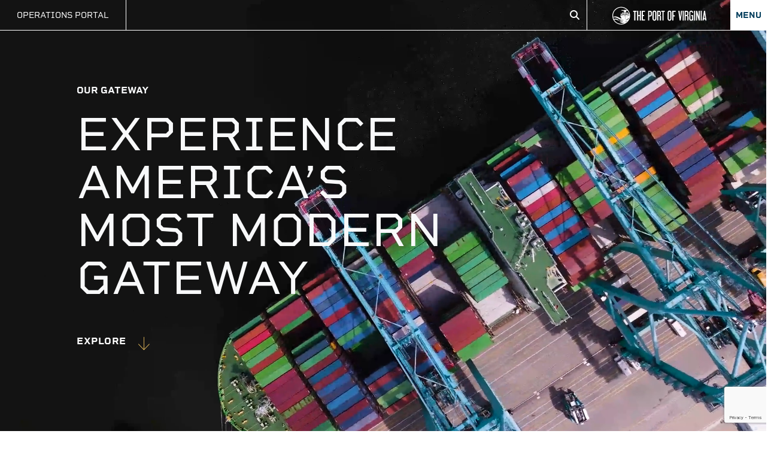

--- FILE ---
content_type: text/html; charset=UTF-8
request_url: https://www.portofvirginia.com/gateway/
body_size: 31584
content:
<!DOCTYPE html>
<html lang="en-US">
<head>
	<meta charset="UTF-8">
<script>
var gform;gform||(document.addEventListener("gform_main_scripts_loaded",function(){gform.scriptsLoaded=!0}),document.addEventListener("gform/theme/scripts_loaded",function(){gform.themeScriptsLoaded=!0}),window.addEventListener("DOMContentLoaded",function(){gform.domLoaded=!0}),gform={domLoaded:!1,scriptsLoaded:!1,themeScriptsLoaded:!1,isFormEditor:()=>"function"==typeof InitializeEditor,callIfLoaded:function(o){return!(!gform.domLoaded||!gform.scriptsLoaded||!gform.themeScriptsLoaded&&!gform.isFormEditor()||(gform.isFormEditor()&&console.warn("The use of gform.initializeOnLoaded() is deprecated in the form editor context and will be removed in Gravity Forms 3.1."),o(),0))},initializeOnLoaded:function(o){gform.callIfLoaded(o)||(document.addEventListener("gform_main_scripts_loaded",()=>{gform.scriptsLoaded=!0,gform.callIfLoaded(o)}),document.addEventListener("gform/theme/scripts_loaded",()=>{gform.themeScriptsLoaded=!0,gform.callIfLoaded(o)}),window.addEventListener("DOMContentLoaded",()=>{gform.domLoaded=!0,gform.callIfLoaded(o)}))},hooks:{action:{},filter:{}},addAction:function(o,r,e,t){gform.addHook("action",o,r,e,t)},addFilter:function(o,r,e,t){gform.addHook("filter",o,r,e,t)},doAction:function(o){gform.doHook("action",o,arguments)},applyFilters:function(o){return gform.doHook("filter",o,arguments)},removeAction:function(o,r){gform.removeHook("action",o,r)},removeFilter:function(o,r,e){gform.removeHook("filter",o,r,e)},addHook:function(o,r,e,t,n){null==gform.hooks[o][r]&&(gform.hooks[o][r]=[]);var d=gform.hooks[o][r];null==n&&(n=r+"_"+d.length),gform.hooks[o][r].push({tag:n,callable:e,priority:t=null==t?10:t})},doHook:function(r,o,e){var t;if(e=Array.prototype.slice.call(e,1),null!=gform.hooks[r][o]&&((o=gform.hooks[r][o]).sort(function(o,r){return o.priority-r.priority}),o.forEach(function(o){"function"!=typeof(t=o.callable)&&(t=window[t]),"action"==r?t.apply(null,e):e[0]=t.apply(null,e)})),"filter"==r)return e[0]},removeHook:function(o,r,t,n){var e;null!=gform.hooks[o][r]&&(e=(e=gform.hooks[o][r]).filter(function(o,r,e){return!!(null!=n&&n!=o.tag||null!=t&&t!=o.priority)}),gform.hooks[o][r]=e)}});
</script>

	<meta name="viewport" content="width=device-width, initial-scale=1, shrink-to-fit=no">
	<meta name="color-scheme" content="light only">
	<link rel="profile" href="http://gmpg.org/xfn/11">
	<meta name='robots' content='index, follow, max-image-preview:large, max-snippet:-1, max-video-preview:-1' />
	<style>img:is([sizes="auto" i], [sizes^="auto," i]) { contain-intrinsic-size: 3000px 1500px }</style>
	<link rel="alternate" hreflang="en" href="https://www.portofvirginia.com/gateway/" />
<link rel="alternate" hreflang="x-default" href="https://www.portofvirginia.com/gateway/" />

	<!-- This site is optimized with the Yoast SEO plugin v26.3 - https://yoast.com/wordpress/plugins/seo/ -->
	<title>Our Gateway | The Port of Virginia</title>
	<meta name="description" content="Premier terminal operations and strategic transportation access make The Port of Virginia the most efficient move in your supply chain. Discover our advantage." />
	<link rel="canonical" href="https://www.portofvirginia.com/gateway/" />
	<meta property="og:locale" content="en_US" />
	<meta property="og:type" content="article" />
	<meta property="og:title" content="Our Gateway | The Port of Virginia" />
	<meta property="og:description" content="Premier terminal operations and strategic transportation access make The Port of Virginia the most efficient move in your supply chain. Discover our advantage." />
	<meta property="og:url" content="https://www.portofvirginia.com/gateway/" />
	<meta property="og:site_name" content="Port of Virginia" />
	<meta property="article:modified_time" content="2025-04-21T14:13:31+00:00" />
	<meta property="og:image" content="https://www.portofvirginia.com/wp-content/uploads/2024/12/POV_Tech-One-Pager_Blocks-for-Web-03-1024x512.jpg" />
	<meta name="twitter:card" content="summary_large_image" />
	<script type="application/ld+json" class="yoast-schema-graph">{"@context":"https://schema.org","@graph":[{"@type":"WebPage","@id":"https://www.portofvirginia.com/gateway/","url":"https://www.portofvirginia.com/gateway/","name":"Our Gateway | The Port of Virginia","isPartOf":{"@id":"https://www.portofvirginia.com/#website"},"primaryImageOfPage":{"@id":"https://www.portofvirginia.com/gateway/#primaryimage"},"image":{"@id":"https://www.portofvirginia.com/gateway/#primaryimage"},"thumbnailUrl":"https://www.portofvirginia.com/wp-content/uploads/2024/12/POV_Tech-One-Pager_Blocks-for-Web-03-1024x512.jpg","datePublished":"2023-07-14T22:31:08+00:00","dateModified":"2025-04-21T14:13:31+00:00","description":"Premier terminal operations and strategic transportation access make The Port of Virginia the most efficient move in your supply chain. Discover our advantage.","breadcrumb":{"@id":"https://www.portofvirginia.com/gateway/#breadcrumb"},"inLanguage":"en-US","potentialAction":[{"@type":"ReadAction","target":["https://www.portofvirginia.com/gateway/"]}]},{"@type":"ImageObject","inLanguage":"en-US","@id":"https://www.portofvirginia.com/gateway/#primaryimage","url":"https://www.portofvirginia.com/wp-content/uploads/2024/12/POV_Tech-One-Pager_Blocks-for-Web-03.jpg","contentUrl":"https://www.portofvirginia.com/wp-content/uploads/2024/12/POV_Tech-One-Pager_Blocks-for-Web-03.jpg","width":2500,"height":1250},{"@type":"BreadcrumbList","@id":"https://www.portofvirginia.com/gateway/#breadcrumb","itemListElement":[{"@type":"ListItem","position":1,"name":"Home","item":"https://www.portofvirginia.com/"},{"@type":"ListItem","position":2,"name":"Our Gateway"}]},{"@type":"WebSite","@id":"https://www.portofvirginia.com/#website","url":"https://www.portofvirginia.com/","name":"Port of Virginia","description":"Welcome to your new front door","potentialAction":[{"@type":"SearchAction","target":{"@type":"EntryPoint","urlTemplate":"https://www.portofvirginia.com/?s={search_term_string}"},"query-input":{"@type":"PropertyValueSpecification","valueRequired":true,"valueName":"search_term_string"}}],"inLanguage":"en-US"}]}</script>
	<!-- / Yoast SEO plugin. -->


<link rel='dns-prefetch' href='//kit.fontawesome.com' />
<link rel='dns-prefetch' href='//cdnjs.cloudflare.com' />
<link rel='dns-prefetch' href='//code.jquery.com' />
<link rel='dns-prefetch' href='//www.google.com' />
<link rel="alternate" type="application/rss+xml" title="Port of Virginia &raquo; Feed" href="https://www.portofvirginia.com/feed/" />
<link rel="alternate" type="application/rss+xml" title="Port of Virginia &raquo; Comments Feed" href="https://www.portofvirginia.com/comments/feed/" />
		<style>
			.lazyload,
			.lazyloading {
				max-width: 100%;
			}
		</style>
		<script>
window._wpemojiSettings = {"baseUrl":"https:\/\/s.w.org\/images\/core\/emoji\/16.0.1\/72x72\/","ext":".png","svgUrl":"https:\/\/s.w.org\/images\/core\/emoji\/16.0.1\/svg\/","svgExt":".svg","source":{"concatemoji":"https:\/\/www.portofvirginia.com\/wp-includes\/js\/wp-emoji-release.min.js?ver=6.8.3"}};
/*! This file is auto-generated */
!function(s,n){var o,i,e;function c(e){try{var t={supportTests:e,timestamp:(new Date).valueOf()};sessionStorage.setItem(o,JSON.stringify(t))}catch(e){}}function p(e,t,n){e.clearRect(0,0,e.canvas.width,e.canvas.height),e.fillText(t,0,0);var t=new Uint32Array(e.getImageData(0,0,e.canvas.width,e.canvas.height).data),a=(e.clearRect(0,0,e.canvas.width,e.canvas.height),e.fillText(n,0,0),new Uint32Array(e.getImageData(0,0,e.canvas.width,e.canvas.height).data));return t.every(function(e,t){return e===a[t]})}function u(e,t){e.clearRect(0,0,e.canvas.width,e.canvas.height),e.fillText(t,0,0);for(var n=e.getImageData(16,16,1,1),a=0;a<n.data.length;a++)if(0!==n.data[a])return!1;return!0}function f(e,t,n,a){switch(t){case"flag":return n(e,"\ud83c\udff3\ufe0f\u200d\u26a7\ufe0f","\ud83c\udff3\ufe0f\u200b\u26a7\ufe0f")?!1:!n(e,"\ud83c\udde8\ud83c\uddf6","\ud83c\udde8\u200b\ud83c\uddf6")&&!n(e,"\ud83c\udff4\udb40\udc67\udb40\udc62\udb40\udc65\udb40\udc6e\udb40\udc67\udb40\udc7f","\ud83c\udff4\u200b\udb40\udc67\u200b\udb40\udc62\u200b\udb40\udc65\u200b\udb40\udc6e\u200b\udb40\udc67\u200b\udb40\udc7f");case"emoji":return!a(e,"\ud83e\udedf")}return!1}function g(e,t,n,a){var r="undefined"!=typeof WorkerGlobalScope&&self instanceof WorkerGlobalScope?new OffscreenCanvas(300,150):s.createElement("canvas"),o=r.getContext("2d",{willReadFrequently:!0}),i=(o.textBaseline="top",o.font="600 32px Arial",{});return e.forEach(function(e){i[e]=t(o,e,n,a)}),i}function t(e){var t=s.createElement("script");t.src=e,t.defer=!0,s.head.appendChild(t)}"undefined"!=typeof Promise&&(o="wpEmojiSettingsSupports",i=["flag","emoji"],n.supports={everything:!0,everythingExceptFlag:!0},e=new Promise(function(e){s.addEventListener("DOMContentLoaded",e,{once:!0})}),new Promise(function(t){var n=function(){try{var e=JSON.parse(sessionStorage.getItem(o));if("object"==typeof e&&"number"==typeof e.timestamp&&(new Date).valueOf()<e.timestamp+604800&&"object"==typeof e.supportTests)return e.supportTests}catch(e){}return null}();if(!n){if("undefined"!=typeof Worker&&"undefined"!=typeof OffscreenCanvas&&"undefined"!=typeof URL&&URL.createObjectURL&&"undefined"!=typeof Blob)try{var e="postMessage("+g.toString()+"("+[JSON.stringify(i),f.toString(),p.toString(),u.toString()].join(",")+"));",a=new Blob([e],{type:"text/javascript"}),r=new Worker(URL.createObjectURL(a),{name:"wpTestEmojiSupports"});return void(r.onmessage=function(e){c(n=e.data),r.terminate(),t(n)})}catch(e){}c(n=g(i,f,p,u))}t(n)}).then(function(e){for(var t in e)n.supports[t]=e[t],n.supports.everything=n.supports.everything&&n.supports[t],"flag"!==t&&(n.supports.everythingExceptFlag=n.supports.everythingExceptFlag&&n.supports[t]);n.supports.everythingExceptFlag=n.supports.everythingExceptFlag&&!n.supports.flag,n.DOMReady=!1,n.readyCallback=function(){n.DOMReady=!0}}).then(function(){return e}).then(function(){var e;n.supports.everything||(n.readyCallback(),(e=n.source||{}).concatemoji?t(e.concatemoji):e.wpemoji&&e.twemoji&&(t(e.twemoji),t(e.wpemoji)))}))}((window,document),window._wpemojiSettings);
</script>
<style id='wp-emoji-styles-inline-css'>

	img.wp-smiley, img.emoji {
		display: inline !important;
		border: none !important;
		box-shadow: none !important;
		height: 1em !important;
		width: 1em !important;
		margin: 0 0.07em !important;
		vertical-align: -0.1em !important;
		background: none !important;
		padding: 0 !important;
	}
</style>
<link rel='stylesheet' id='wp-block-library-css' href='https://www.portofvirginia.com/wp-includes/css/dist/block-library/style.min.css?ver=6.8.3' media='all' />
<style id='classic-theme-styles-inline-css'>
/*! This file is auto-generated */
.wp-block-button__link{color:#fff;background-color:#32373c;border-radius:9999px;box-shadow:none;text-decoration:none;padding:calc(.667em + 2px) calc(1.333em + 2px);font-size:1.125em}.wp-block-file__button{background:#32373c;color:#fff;text-decoration:none}
</style>
<link rel='stylesheet' id='acf-bucket-style-css' href='https://www.portofvirginia.com/wp-content/themes/povfrontdoor/blocks/bucket/bucket.css?ver=6.8.3' media='all' />
<link rel='stylesheet' id='acf-button-style-css' href='https://www.portofvirginia.com/wp-content/themes/povfrontdoor/blocks/button/button.css?ver=6.8.3' media='all' />
<style id='acf-container-style-inline-css'>
@media screen and (max-width: 48rem) {
	.block-container{
		--bs-gutter-x: 1.5rem;
		--bs-gutter-y: 0;
		width: 100%;
		padding-left: 3rem !important;
		padding-right: 3rem !important;
		margin-right: auto;
		margin-left: auto;
	}
	.block-container .container{
		padding-left: 0;
		padding-right: 0;
	}
	
}
</style>
<style id='acf-content-scroll-style-inline-css'>
.content-slide {
  display: flex;
  align-items: center;
}
.slider-content-show {
	display: none;
}
.content-row-text.active .slider-content-show {
	display: block;
}
.content-slide.image-right-side {
	justify-content: start;
	height: 100%;
  width: 100%;
}
.content-slide .carousel-inner {
  max-width: 50%;
}
.content-slide.centered .carousel-inner {
	min-height: 500px;
  display: flex;
  align-items: center;
}
.content-slide .content-slide-buttons {
  display: flex;
  flex-direction: column;
  width: calc(40vw - 3rem);
  height: 90%;
}
.content-slide .content-slide-buttons .content-wrapper {
  display: flex;
  align-items: stretch;
	height: 100%;
}
.content-slide .content-row-text {
  align-items: center;
}
.content-slide .carousel-indicators.content-slide-buttons .content-row-text.active {
	background: white;
	border: 1px solid var(--bs-secondary);
	opacity: 1;
}
.content-slide.centered .carousel-indicators.content-slide-buttons .content-row-text.active {
	opacity: 1;
	background: initial;
	border: 0;
	color: yellow;
}
.content-slide .carousel-indicators.content-slide-buttons .content-row-text i {
  font-size: 2.5rem;
  font-weight: bold;
  color: var(--bs-secondary);
}
.content-slide .carousel-indicators.content-slide-buttons .content-row-text.active i {
  transform: rotate(-90deg);
}
.content-slide .content-row-text .content-text-numbers {
  color: var(--bs-secondary);
  font-family: rigid-square, serif;
  font-size: 6rem;
}
.content-slide .carousel-indicators.content-slide-buttons {
  justify-content: inherit;
  list-style: none;
  margin-right: initial;
  margin-bottom: initial;
  margin-left: initial;
  position: unset; 
}
.content-slide .carousel-indicators.content-slide-buttons [data-bs-target] {
  background-color: initial;
  background-clip: initial;
  border: initial;
  border-top: initial;
  border-bottom: initial;
  box-sizing: unset;
  cursor: pointer;
  flex: unset;
  height: initial;
  opacity: .5;
  padding: 2rem 5rem 3rem;
  margin-right: initial;
  margin-left: initial;
  text-indent: initial;
  transition: opacity .6s ease;
  width: 100%;
}
.content-slide.centered .carousel-indicators.content-slide-buttons [data-bs-target] {
  padding: initial;
}
.content-slide.image-right-side .carousel-inner {
  height: 100%;
  width: 50%;
}
.content-slide.image-right-side .carousel-inner .carousel-item {
  height: 100%;
}
.content-slide.image-right-side img,
.content-slide.image-right-side video {
  height: 100%;
  object-fit: cover;
  object-position: center;
  position: unset;
  width: 100%;
}
.content-slide.speed-fade .carousel-inner .carousel-item {
  transition: transform .1s ease-in-out;
}
.content-slide.image-left-side .content-slide-buttons {
  margin-left: 3% !important;
}
.content-slide.image-right-side.centered img.img-fluid {
  position: unset;
  width: 100%;
}
.content-slide.image-right-side.centered {
  left: unset;
}
.mobile-carousel .carousel-button-wrapper {
  position: relative;
  z-index: 99;
}
.mobile-content-row-wrapper video {
  width: 100%;
}
.speed-fade.carousel-fade .active.carousel-item-start,
.speed-fade.carousel-fade .active.carousel-item-end {
  transition: opacity 0s .1s;
}
@media screen and (min-width: 992px) {
  .block-content-scroll.object-fit-contain img {
    object-fit: contain;
  }
  .content-slide.image-right-side {
    height: 65rem;
    left: calc( ((100% - 960px)/2) + (var(--bs-gutter-x) * .5));
  }
  .content-slide.image-right-side .carousel-inner {
    max-width: 60%;
    width: calc(60vw - 2rem);
  }
  .content-slide .content-slide-buttons {
    height: 100%;
    justify-content: space-between;
  }
}
@media screen and (min-width: 1024px) {
  .content-slide.image-right-side {
    --bs-gutter-x: 0;
    margin: auto;
    max-width: 96rem;
  }
  .content-slide.image-right-side .carousel-inner {
    width: calc(60vw - 6rem);
  }
}
@media screen and (min-width: 1200px) {
  .content-slide.image-right-side {
    max-width: 114rem;
  }
}
@media screen and (min-width: 1400px) {
  .content-slide.image-right-side {
    max-width: 132rem;
  }
}
</style>
<link rel='stylesheet' id='acf-cta-style-css' href='https://www.portofvirginia.com/wp-content/themes/povfrontdoor/blocks/cta/cta.css?ver=6.8.3' media='all' />
<style id='acf-detail-column-style-inline-css'>
.detail-column img {
	object-fit: cover;
	height: 270px;
	width: 100%;
}
</style>
<link rel='stylesheet' id='acf-horizontal-bucket-style-css' href='https://www.portofvirginia.com/wp-content/themes/povfrontdoor/blocks/horizontal-bucket/horizontal-bucket.css?ver=6.8.3' media='all' />
<style id='acf-icon-list-style-inline-css'>
.list-block span {
	font-size: white;
}
</style>
<style id='acf-post-query-style-inline-css'>
h3.post-title {
	display: inline;
}
</style>
<style id='acf-testimonial-style-inline-css'>
.testimonial-right.slick-initialized.slick-slider {
    left: 0;
}
@media screen and (max-width: 48rem) {
	.testimonial-right.slick-initialized.slick-slider {
		padding-left: 3rem;
		padding-right: 3rem;
	}
}
.testimonial-header .testimonial-slide-buttons {
    position: absolute;
    bottom: 0;
}
.testimonial-block.block-testimonial{
	position: relative
}
</style>
<style id='acf-wrapper-style-inline-css'>
.block-wrapper.border-area .acf-innerblocks-container {
	border: 2px solid #00ADBB;
	margin-top: 5rem;
	padding: 2rem;
	position: relative;
}
.block-wrapper.border-area::before,
.block-wrapper.border-area .acf-innerblocks-container::before{
	position: absolute;
	content: '';
	top: 0;
	right: 0;
	height: 100%;
	width: 100%;
}
.block-wrapper.border-area::before {
	top: 0;
	height: 97px;
	border-bottom: 2px solid #00ADBB;
}
.block-wrapper.border-area strong {
	font-weight: 500;
	color: #FFCF64;
}
.block-wrapper.custom-infographic p {
	color: #003C5B;
	font-family: rigid-square, serif;
	font-size: 20px;
	font-weight: bold;
	line-height: 1.25;
	text-align: center;
}
.block-wrapper.custom-infographic p strong {
	color: #00ADBB;
}
.block-wrapper.custom-infographic .wp-block-columns {
	gap: 0;
	margin-bottom: 0;
}
.block-wrapper.custom-infographic .wp-block-column {
	border-top: 1px solid #00ADBB;
	padding: 5rem 3rem;
}
.block-wrapper.custom-infographic .wp-block-column figure.wp-block-image {
	display: flex;
	justify-content: center;
}
.block-wrapper.custom-infographic .container {
	max-width: none;
	padding: 0;
	margin: 0;
}
@media screen and (min-width: 782px) {
	.block-wrapper.custom-infographic .wp-block-columns:last-child {
		border-bottom: 1px solid #00ADBB;
	}
	.block-wrapper.custom-infographic .wp-block-column {
		border-right: 1px solid #00ADBB;
	}
	.block-wrapper.custom-infographic .wp-block-column:last-child {
		border-right: initial;
	}
}
@media screen and (min-width: 992px) {
	.block-wrapper.border-area .acf-innerblocks-container {
		padding: 7rem;
		margin-top: 12rem;
	}
	.block-wrapper.border-area .acf-innerblocks-container::before {
		border-left: 2px solid #00ADBB;
		border-right: 2px solid #00ADBB;
		top: -75px;
		left: 50%;
		height: 73px;
		width: 38rem;
		transform: translateX(-50%);
	}
	.block-wrapper.custom-infographic p {
		font-size: 31px;
	}
	.block-wrapper.custom-infographic .wp-block-column.info-img-boat img {
		position: absolute;
		right: 0;
		padding-left: 2rem;
	}
	.block-wrapper.custom-infographic .wp-block-column.info-img-crane {
		padding: 0;
	}
	.block-wrapper.custom-infographic .wp-block-column.info-img-crane img {
		position: absolute;
		top: 0;
		right: 0;
		height: 100%;
		width: 100%;
		object-fit: cover;
	}
	.block-wrapper.custom-infographic .wp-block-column.info-img-crane p {
		margin-top: 19rem;
		max-width: 43rem;
	}
	.block-wrapper.custom-infographic .wp-block-column.info-img-va img {
		position: absolute;
		bottom: 2rem;
		right: 2rem;
		height: auto;
		max-height: 100%;
		z-index: 0;
	}
	.block-wrapper.custom-infographic .wp-block-column.info-img-va p {
		max-width: 23rem;
		position: relative;
		text-align: left;
		z-index: 1;
	}
}
@media screen and (min-width: 1008px) {
	.block-wrapper.border-area .acf-innerblocks-container::before {
		top: -72px;
		height: 70px;
	}
	
}
@media screen and (min-width: 1113px) {
	.block-wrapper.border-area .acf-innerblocks-container::before {
		top: -69px;
		height: 67px;
	}
	.block-wrapper.custom-infographic .wp-block-column.info-img-va img {
		width: 72%;
	}
}
@media screen and (min-width: 1250px) {
	.block-wrapper.custom-infographic .wp-block-column.info-img-va img {
		top: 50%;
		bottom: initial;
		transform: translateY(-50%);
		width: 80%;
		max-width: 35rem;
	}
}
@media screen and (min-width: 1500px) {
	.block-wrapper.custom-infographic .wp-block-column.info-img-va p {
		max-width: 40rem;
	}
}

</style>
<style id='global-styles-inline-css'>
:root{--wp--preset--aspect-ratio--square: 1;--wp--preset--aspect-ratio--4-3: 4/3;--wp--preset--aspect-ratio--3-4: 3/4;--wp--preset--aspect-ratio--3-2: 3/2;--wp--preset--aspect-ratio--2-3: 2/3;--wp--preset--aspect-ratio--16-9: 16/9;--wp--preset--aspect-ratio--9-16: 9/16;--wp--preset--color--black: #000000;--wp--preset--color--cyan-bluish-gray: #abb8c3;--wp--preset--color--white: #fff;--wp--preset--color--pale-pink: #f78da7;--wp--preset--color--vivid-red: #cf2e2e;--wp--preset--color--luminous-vivid-orange: #ff6900;--wp--preset--color--luminous-vivid-amber: #fcb900;--wp--preset--color--light-green-cyan: #7bdcb5;--wp--preset--color--vivid-green-cyan: #00d084;--wp--preset--color--pale-cyan-blue: #8ed1fc;--wp--preset--color--vivid-cyan-blue: #0693e3;--wp--preset--color--vivid-purple: #9b51e0;--wp--preset--color--blue: #0d6efd;--wp--preset--color--indigo: #6610f2;--wp--preset--color--purple: #6f42c1;--wp--preset--color--pink: #d63384;--wp--preset--color--red: #dc3545;--wp--preset--color--orange: #fd7e14;--wp--preset--color--yellow: #FFCF64;--wp--preset--color--green: #198754;--wp--preset--color--teal: #00ADBB;--wp--preset--color--cyan: #0dcaf0;--wp--preset--color--gray: #6c757d;--wp--preset--color--gray-dark: #343a40;--wp--preset--gradient--vivid-cyan-blue-to-vivid-purple: linear-gradient(135deg,rgba(6,147,227,1) 0%,rgb(155,81,224) 100%);--wp--preset--gradient--light-green-cyan-to-vivid-green-cyan: linear-gradient(135deg,rgb(122,220,180) 0%,rgb(0,208,130) 100%);--wp--preset--gradient--luminous-vivid-amber-to-luminous-vivid-orange: linear-gradient(135deg,rgba(252,185,0,1) 0%,rgba(255,105,0,1) 100%);--wp--preset--gradient--luminous-vivid-orange-to-vivid-red: linear-gradient(135deg,rgba(255,105,0,1) 0%,rgb(207,46,46) 100%);--wp--preset--gradient--very-light-gray-to-cyan-bluish-gray: linear-gradient(135deg,rgb(238,238,238) 0%,rgb(169,184,195) 100%);--wp--preset--gradient--cool-to-warm-spectrum: linear-gradient(135deg,rgb(74,234,220) 0%,rgb(151,120,209) 20%,rgb(207,42,186) 40%,rgb(238,44,130) 60%,rgb(251,105,98) 80%,rgb(254,248,76) 100%);--wp--preset--gradient--blush-light-purple: linear-gradient(135deg,rgb(255,206,236) 0%,rgb(152,150,240) 100%);--wp--preset--gradient--blush-bordeaux: linear-gradient(135deg,rgb(254,205,165) 0%,rgb(254,45,45) 50%,rgb(107,0,62) 100%);--wp--preset--gradient--luminous-dusk: linear-gradient(135deg,rgb(255,203,112) 0%,rgb(199,81,192) 50%,rgb(65,88,208) 100%);--wp--preset--gradient--pale-ocean: linear-gradient(135deg,rgb(255,245,203) 0%,rgb(182,227,212) 50%,rgb(51,167,181) 100%);--wp--preset--gradient--electric-grass: linear-gradient(135deg,rgb(202,248,128) 0%,rgb(113,206,126) 100%);--wp--preset--gradient--midnight: linear-gradient(135deg,rgb(2,3,129) 0%,rgb(40,116,252) 100%);--wp--preset--font-size--small: 13px;--wp--preset--font-size--medium: 20px;--wp--preset--font-size--large: 36px;--wp--preset--font-size--x-large: 42px;--wp--preset--spacing--20: 0.44rem;--wp--preset--spacing--30: 0.67rem;--wp--preset--spacing--40: 1rem;--wp--preset--spacing--50: 1.5rem;--wp--preset--spacing--60: 2.25rem;--wp--preset--spacing--70: 3.38rem;--wp--preset--spacing--80: 5.06rem;--wp--preset--shadow--natural: 6px 6px 9px rgba(0, 0, 0, 0.2);--wp--preset--shadow--deep: 12px 12px 50px rgba(0, 0, 0, 0.4);--wp--preset--shadow--sharp: 6px 6px 0px rgba(0, 0, 0, 0.2);--wp--preset--shadow--outlined: 6px 6px 0px -3px rgba(255, 255, 255, 1), 6px 6px rgba(0, 0, 0, 1);--wp--preset--shadow--crisp: 6px 6px 0px rgba(0, 0, 0, 1);}:where(.is-layout-flex){gap: 0.5em;}:where(.is-layout-grid){gap: 0.5em;}body .is-layout-flex{display: flex;}.is-layout-flex{flex-wrap: wrap;align-items: center;}.is-layout-flex > :is(*, div){margin: 0;}body .is-layout-grid{display: grid;}.is-layout-grid > :is(*, div){margin: 0;}:where(.wp-block-columns.is-layout-flex){gap: 2em;}:where(.wp-block-columns.is-layout-grid){gap: 2em;}:where(.wp-block-post-template.is-layout-flex){gap: 1.25em;}:where(.wp-block-post-template.is-layout-grid){gap: 1.25em;}.has-black-color{color: var(--wp--preset--color--black) !important;}.has-cyan-bluish-gray-color{color: var(--wp--preset--color--cyan-bluish-gray) !important;}.has-white-color{color: var(--wp--preset--color--white) !important;}.has-pale-pink-color{color: var(--wp--preset--color--pale-pink) !important;}.has-vivid-red-color{color: var(--wp--preset--color--vivid-red) !important;}.has-luminous-vivid-orange-color{color: var(--wp--preset--color--luminous-vivid-orange) !important;}.has-luminous-vivid-amber-color{color: var(--wp--preset--color--luminous-vivid-amber) !important;}.has-light-green-cyan-color{color: var(--wp--preset--color--light-green-cyan) !important;}.has-vivid-green-cyan-color{color: var(--wp--preset--color--vivid-green-cyan) !important;}.has-pale-cyan-blue-color{color: var(--wp--preset--color--pale-cyan-blue) !important;}.has-vivid-cyan-blue-color{color: var(--wp--preset--color--vivid-cyan-blue) !important;}.has-vivid-purple-color{color: var(--wp--preset--color--vivid-purple) !important;}.has-black-background-color{background-color: var(--wp--preset--color--black) !important;}.has-cyan-bluish-gray-background-color{background-color: var(--wp--preset--color--cyan-bluish-gray) !important;}.has-white-background-color{background-color: var(--wp--preset--color--white) !important;}.has-pale-pink-background-color{background-color: var(--wp--preset--color--pale-pink) !important;}.has-vivid-red-background-color{background-color: var(--wp--preset--color--vivid-red) !important;}.has-luminous-vivid-orange-background-color{background-color: var(--wp--preset--color--luminous-vivid-orange) !important;}.has-luminous-vivid-amber-background-color{background-color: var(--wp--preset--color--luminous-vivid-amber) !important;}.has-light-green-cyan-background-color{background-color: var(--wp--preset--color--light-green-cyan) !important;}.has-vivid-green-cyan-background-color{background-color: var(--wp--preset--color--vivid-green-cyan) !important;}.has-pale-cyan-blue-background-color{background-color: var(--wp--preset--color--pale-cyan-blue) !important;}.has-vivid-cyan-blue-background-color{background-color: var(--wp--preset--color--vivid-cyan-blue) !important;}.has-vivid-purple-background-color{background-color: var(--wp--preset--color--vivid-purple) !important;}.has-black-border-color{border-color: var(--wp--preset--color--black) !important;}.has-cyan-bluish-gray-border-color{border-color: var(--wp--preset--color--cyan-bluish-gray) !important;}.has-white-border-color{border-color: var(--wp--preset--color--white) !important;}.has-pale-pink-border-color{border-color: var(--wp--preset--color--pale-pink) !important;}.has-vivid-red-border-color{border-color: var(--wp--preset--color--vivid-red) !important;}.has-luminous-vivid-orange-border-color{border-color: var(--wp--preset--color--luminous-vivid-orange) !important;}.has-luminous-vivid-amber-border-color{border-color: var(--wp--preset--color--luminous-vivid-amber) !important;}.has-light-green-cyan-border-color{border-color: var(--wp--preset--color--light-green-cyan) !important;}.has-vivid-green-cyan-border-color{border-color: var(--wp--preset--color--vivid-green-cyan) !important;}.has-pale-cyan-blue-border-color{border-color: var(--wp--preset--color--pale-cyan-blue) !important;}.has-vivid-cyan-blue-border-color{border-color: var(--wp--preset--color--vivid-cyan-blue) !important;}.has-vivid-purple-border-color{border-color: var(--wp--preset--color--vivid-purple) !important;}.has-vivid-cyan-blue-to-vivid-purple-gradient-background{background: var(--wp--preset--gradient--vivid-cyan-blue-to-vivid-purple) !important;}.has-light-green-cyan-to-vivid-green-cyan-gradient-background{background: var(--wp--preset--gradient--light-green-cyan-to-vivid-green-cyan) !important;}.has-luminous-vivid-amber-to-luminous-vivid-orange-gradient-background{background: var(--wp--preset--gradient--luminous-vivid-amber-to-luminous-vivid-orange) !important;}.has-luminous-vivid-orange-to-vivid-red-gradient-background{background: var(--wp--preset--gradient--luminous-vivid-orange-to-vivid-red) !important;}.has-very-light-gray-to-cyan-bluish-gray-gradient-background{background: var(--wp--preset--gradient--very-light-gray-to-cyan-bluish-gray) !important;}.has-cool-to-warm-spectrum-gradient-background{background: var(--wp--preset--gradient--cool-to-warm-spectrum) !important;}.has-blush-light-purple-gradient-background{background: var(--wp--preset--gradient--blush-light-purple) !important;}.has-blush-bordeaux-gradient-background{background: var(--wp--preset--gradient--blush-bordeaux) !important;}.has-luminous-dusk-gradient-background{background: var(--wp--preset--gradient--luminous-dusk) !important;}.has-pale-ocean-gradient-background{background: var(--wp--preset--gradient--pale-ocean) !important;}.has-electric-grass-gradient-background{background: var(--wp--preset--gradient--electric-grass) !important;}.has-midnight-gradient-background{background: var(--wp--preset--gradient--midnight) !important;}.has-small-font-size{font-size: var(--wp--preset--font-size--small) !important;}.has-medium-font-size{font-size: var(--wp--preset--font-size--medium) !important;}.has-large-font-size{font-size: var(--wp--preset--font-size--large) !important;}.has-x-large-font-size{font-size: var(--wp--preset--font-size--x-large) !important;}
:where(.wp-block-post-template.is-layout-flex){gap: 1.25em;}:where(.wp-block-post-template.is-layout-grid){gap: 1.25em;}
:where(.wp-block-columns.is-layout-flex){gap: 2em;}:where(.wp-block-columns.is-layout-grid){gap: 2em;}
:root :where(.wp-block-pullquote){font-size: 1.5em;line-height: 1.6;}
</style>
<link rel='stylesheet' id='wpml-blocks-css' href='https://www.portofvirginia.com/wp-content/plugins/sitepress-multilingual-cms/dist/css/blocks/styles.css?ver=4.6.11' media='all' />
<link rel='stylesheet' id='wpml-legacy-vertical-list-0-css' href='https://www.portofvirginia.com/wp-content/plugins/sitepress-multilingual-cms/templates/language-switchers/legacy-list-vertical/style.min.css?ver=1' media='all' />
<style id='wpml-legacy-vertical-list-0-inline-css'>
.wpml-ls-statics-shortcode_actions{background-color:#ffffff;}
</style>
<link rel='stylesheet' id='wpml-menu-item-0-css' href='https://www.portofvirginia.com/wp-content/plugins/sitepress-multilingual-cms/templates/language-switchers/menu-item/style.min.css?ver=1' media='all' />
<link rel='stylesheet' id='child-understrap-styles-css' href='https://www.portofvirginia.com/wp-content/themes/povfrontdoor/css/child-theme.min.css?ver=1.2.0' media='all' />
<link rel='stylesheet' id='slick-css-css' href='https://cdnjs.cloudflare.com/ajax/libs/slick-carousel/1.5.8/slick.css?ver=6.8.3' media='all' />
<link rel='stylesheet' id='dflip-style-css' href='https://www.portofvirginia.com/wp-content/plugins/3d-flipbook-dflip-lite/assets/css/dflip.min.css?ver=2.4.20' media='all' />
<script id="wpml-cookie-js-extra">
var wpml_cookies = {"wp-wpml_current_language":{"value":"en","expires":1,"path":"\/"}};
var wpml_cookies = {"wp-wpml_current_language":{"value":"en","expires":1,"path":"\/"}};
</script>
<script src="https://www.portofvirginia.com/wp-content/plugins/sitepress-multilingual-cms/res/js/cookies/language-cookie.js?ver=4.6.11" id="wpml-cookie-js" defer data-wp-strategy="defer"></script>
<script src="https://www.portofvirginia.com/wp-includes/js/jquery/jquery.min.js?ver=3.7.1" id="jquery-core-js"></script>
<script src="https://www.portofvirginia.com/wp-includes/js/jquery/jquery-migrate.min.js?ver=3.4.1" id="jquery-migrate-js"></script>
<script id="3d-flip-book-client-locale-loader-js-extra">
var FB3D_CLIENT_LOCALE = {"ajaxurl":"https:\/\/www.portofvirginia.com\/wp-admin\/admin-ajax.php","dictionary":{"Table of contents":"Table of contents","Close":"Close","Bookmarks":"Bookmarks","Thumbnails":"Thumbnails","Search":"Search","Share":"Share","Facebook":"Facebook","Twitter":"Twitter","Email":"Email","Play":"Play","Previous page":"Previous page","Next page":"Next page","Zoom in":"Zoom in","Zoom out":"Zoom out","Fit view":"Fit view","Auto play":"Auto play","Full screen":"Full screen","More":"More","Smart pan":"Smart pan","Single page":"Single page","Sounds":"Sounds","Stats":"Stats","Print":"Print","Download":"Download","Goto first page":"Goto first page","Goto last page":"Goto last page"},"images":"https:\/\/www.portofvirginia.com\/wp-content\/plugins\/interactive-3d-flipbook-powered-physics-engine\/assets\/images\/","jsData":{"urls":[],"posts":{"ids_mis":[],"ids":[]},"pages":[],"firstPages":[],"bookCtrlProps":[],"bookTemplates":[]},"key":"3d-flip-book","pdfJS":{"pdfJsLib":"https:\/\/www.portofvirginia.com\/wp-content\/plugins\/interactive-3d-flipbook-powered-physics-engine\/assets\/js\/pdf.min.js?ver=4.3.136","pdfJsWorker":"https:\/\/www.portofvirginia.com\/wp-content\/plugins\/interactive-3d-flipbook-powered-physics-engine\/assets\/js\/pdf.worker.js?ver=4.3.136","stablePdfJsLib":"https:\/\/www.portofvirginia.com\/wp-content\/plugins\/interactive-3d-flipbook-powered-physics-engine\/assets\/js\/stable\/pdf.min.js?ver=2.5.207","stablePdfJsWorker":"https:\/\/www.portofvirginia.com\/wp-content\/plugins\/interactive-3d-flipbook-powered-physics-engine\/assets\/js\/stable\/pdf.worker.js?ver=2.5.207","pdfJsCMapUrl":"https:\/\/www.portofvirginia.com\/wp-content\/plugins\/interactive-3d-flipbook-powered-physics-engine\/assets\/cmaps\/"},"cacheurl":"https:\/\/www.portofvirginia.com\/wp-content\/uploads\/3d-flip-book\/cache\/","pluginsurl":"https:\/\/www.portofvirginia.com\/wp-content\/plugins\/","pluginurl":"https:\/\/www.portofvirginia.com\/wp-content\/plugins\/interactive-3d-flipbook-powered-physics-engine\/","thumbnailSize":{"width":"150","height":"150"},"version":"1.16.17"};
</script>
<script src="https://www.portofvirginia.com/wp-content/plugins/interactive-3d-flipbook-powered-physics-engine/assets/js/client-locale-loader.js?ver=1.16.17" id="3d-flip-book-client-locale-loader-js" async data-wp-strategy="async"></script>
<script crossorigin="anonymous" src="https://kit.fontawesome.com/b454dc0680.js?ver=6" id="font-awesome-js"></script>
<script src="https://cdnjs.cloudflare.com/ajax/libs/gsap/3.12.2/gsap.min.js?ver=6.8.3" id="gsap-js"></script>
<script src="https://cdnjs.cloudflare.com/ajax/libs/gsap/3.12.2/ScrollTrigger.min.js?ver=6.8.3" id="gsap-scroll-trigger-js"></script>
<script src="https://cdnjs.cloudflare.com/ajax/libs/smooth-scrollbar/8.5.2/smooth-scrollbar.js?ver=6.8.3" id="smooth-scrollbar-js"></script>
<link rel="https://api.w.org/" href="https://www.portofvirginia.com/wp-json/" /><link rel="alternate" title="JSON" type="application/json" href="https://www.portofvirginia.com/wp-json/wp/v2/pages/67327" /><link rel="EditURI" type="application/rsd+xml" title="RSD" href="https://www.portofvirginia.com/xmlrpc.php?rsd" />
<link rel='shortlink' href='https://www.portofvirginia.com/?p=67327' />
<link rel="alternate" title="oEmbed (JSON)" type="application/json+oembed" href="https://www.portofvirginia.com/wp-json/oembed/1.0/embed?url=https%3A%2F%2Fwww.portofvirginia.com%2Fgateway%2F" />
<link rel="alternate" title="oEmbed (XML)" type="text/xml+oembed" href="https://www.portofvirginia.com/wp-json/oembed/1.0/embed?url=https%3A%2F%2Fwww.portofvirginia.com%2Fgateway%2F&#038;format=xml" />
<meta name="generator" content="WPML ver:4.6.11 stt:64,12,1,4,3,21,27,28,29,42,41,2;" />
<meta name="generator" content="performance-lab 4.0.0; plugins: ">
		<script>
			document.documentElement.className = document.documentElement.className.replace('no-js', 'js');
		</script>
				<style>
			.no-js img.lazyload {
				display: none;
			}

			figure.wp-block-image img.lazyloading {
				min-width: 150px;
			}

			.lazyload,
			.lazyloading {
				--smush-placeholder-width: 100px;
				--smush-placeholder-aspect-ratio: 1/1;
				width: var(--smush-image-width, var(--smush-placeholder-width)) !important;
				aspect-ratio: var(--smush-image-aspect-ratio, var(--smush-placeholder-aspect-ratio)) !important;
			}

						.lazyload, .lazyloading {
				opacity: 0;
			}

			.lazyloaded {
				opacity: 1;
				transition: opacity 300ms;
				transition-delay: 0ms;
			}

					</style>
		<meta name="mobile-web-app-capable" content="yes">
<meta name="apple-mobile-web-app-capable" content="yes">
<meta name="apple-mobile-web-app-title" content="Port of Virginia - Welcome to your new front door">
<link rel="icon" href="https://www.portofvirginia.com/wp-content/uploads/2023/10/pov-favicon-512.svg" sizes="32x32" />
<link rel="icon" href="https://www.portofvirginia.com/wp-content/uploads/2023/10/pov-favicon-512.svg" sizes="192x192" />
<link rel="apple-touch-icon" href="https://www.portofvirginia.com/wp-content/uploads/2023/10/pov-favicon-512.svg" />
<meta name="msapplication-TileImage" content="https://www.portofvirginia.com/wp-content/uploads/2023/10/pov-favicon-512.svg" />
		<style id="wp-custom-css">
			.wp-block-group li {
	line-height: 2;
}

.mobile-hero-caption h1 {
    font-size: 3.5rem;
}

.button.custom-button
 {
	opacity: 1;
	transform: none;
}		</style>
			<style>
		a#button-block_9ffc741d1516cc457656c9f9668c2ba6 {
    color: #fff;
}
#content-scroll-block_8a8ec810578590844436573c078071ce .content-text {
    font-weight: normal !important;
}
#content-scroll-block_51612d0c46acfbb9277813c110959294 .mobile-carousel i {
    
    color: white !important;
    opacity: 1;
}

.block-wrapper#wrapper-block_53e67dbec7fa4d4e7b3072b38b169dae,
.block-wrapper#wrapper-block_53e67dbec7fa4d4e7b3072b38b169dae,
.block-wrapper#wrapper-block_7d25969058aa439b3557ac3c6a4f7cc4 {
padding-top: 60px;
}
#content-scroll-block_dc2d9ed50f4981bfabd87da3715c2883 {
padding-top: 40px;
}
#content-scroll-block_dc2d9ed50f4981bfabd87da3715c2883 section.content-block .container.content-scroll-header {
z-index: 5;
}

div#content_slidecontent-scroll-block_2c260256589db21624443d02ccd5a759 {
    top: -100px;
    margin-bottom: -100px !important;
}
#button-click-toggle-block_a1b88186dd95f4b9f91ec47bf49fc8ad-1, 
#button-click-toggle-block_a1b88186dd95f4b9f91ec47bf49fc8ad-2, 
#button-click-toggle-block_a1b88186dd95f4b9f91ec47bf49fc8ad-3 {
min-width: 30rem;}			</style>
	<!-- Google Tag Manager -->
<script>(function(w,d,s,l,i){w[l]=w[l]||[];w[l].push({'gtm.start':
new Date().getTime(),event:'gtm.js'});var f=d.getElementsByTagName(s)[0],
j=d.createElement(s),dl=l!='dataLayer'?'&l='+l:'';j.async=true;j.src=
'https://www.googletagmanager.com/gtm.js?id='+i+dl;f.parentNode.insertBefore(j,f);
})(window,document,'script','dataLayer','GTM-NVCDPKT');</script>
<!-- End Google Tag Manager -->	<link rel="stylesheet" href="https://use.typekit.net/ddi6ksw.css">
</head>

<body class="wp-singular page-template page-template-page-templates page-template-no-title page-template-page-templatesno-title-php page page-id-67327 page-parent wp-embed-responsive wp-theme-understrap wp-child-theme-povfrontdoor page-gateway group-blog understrap-no-sidebar" itemscope itemtype="http://schema.org/WebSite">
	<!-- Google Tag Manager (noscript) -->
<noscript><iframe data-src="https://www.googletagmanager.com/ns.html?id=GTM-NVCDPKT"
height="0" width="0" style="display:none;visibility:hidden" src="[data-uri]" class="lazyload" data-load-mode="1"></iframe></noscript>
<!-- End Google Tag Manager (noscript) -->
<script> (function(){ var s = document.createElement('script'); var h = document.querySelector('head') || document.body; s.src = 'https://acsbapp.com/apps/app/dist/js/app.js'; s.async = true; s.onload = function(){ acsbJS.init({ statementLink : '', footerHtml : 'Web Accessibility', hideMobile : false, hideTrigger : false, disableBgProcess : false, language : 'en', position : 'left', leadColor : '#00adbb', triggerColor : '#00adbb', triggerRadius : '50%', triggerPositionX : 'left', triggerPositionY : 'bottom', triggerIcon : 'people', triggerSize : 'medium', triggerOffsetX : 20, triggerOffsetY : 20, mobile : { triggerSize : 'small', triggerPositionX : 'left', triggerPositionY : 'bottom', triggerOffsetX : 10, triggerOffsetY : 10, triggerRadius : '50%' } }); }; h.appendChild(s); })(); </script><div class="site" id="page">
			
		
	<nav id="wrapper-navbar" class="w-100">
		<a class="skip-link visually-hidden-focusable" href="#content">
			Skip to content		</a>

		
<nav id="main-nav" class="navbar p-0 h-100 bg-transparent" aria-labelledby="main-nav-label">

	<h2 id="main-nav-label" class="screen-reader-text">
		Main Navigation	</h2>

	<div class="full-width-container d-flex align-items-center">
		<div class="navbar-wrapper d-flex justify-content-between justify-content-md-end m-0 w-100">
			<div class="navbar-button d-none d-md-block order-md-1 border-white border-end text-uppercase">
				<a href=https://operations.portofvirginia.com/ class="d-flex justify-content-center align-items-center h-100 text-decoration-none" target="_blank">Operations Portal</a>
			</div>
			<div class="translate-button d-none align-self-center align-items-center order-md-2 border-white border-end">
				<a href="#" class="d-flex justify-content-center align-items-center text-decoration-none"><img data-src="https://www.portofvirginia.com/wp-content/themes/povfrontdoor/images/icon-globe.svg" alt="Globe Icon" class="globe-icon lazyload" src="[data-uri]" /></a>
				<div class="wpml-dropdown">
<div class="wpml-ls-statics-shortcode_actions wpml-ls wpml-ls-legacy-list-vertical">
	<ul>

					<li class="wpml-ls-slot-shortcode_actions wpml-ls-item wpml-ls-item-en wpml-ls-current-language wpml-ls-first-item wpml-ls-last-item wpml-ls-item-legacy-list-vertical">
				<a href="https://www.portofvirginia.com/gateway/" class="wpml-ls-link">
                                                        <img
            class="wpml-ls-flag lazyload"
            data-src="https://www.portofvirginia.com/wp-content/plugins/sitepress-multilingual-cms/res/flags/en.svg"
            alt=""
            width=18
            height=12
 src="[data-uri]" /><span class="wpml-ls-native">English</span></a>
			</li>
		
	</ul>
</div>
</div>
			</div>

			<div class="search-container d-flex justify-content-end text-white w-100 order-3">
				<form method="get" id="searchform" action="https://www.portofvirginia.com/" class="w-100">
					<input type="text" name="s" value="" id="s" class="search-input bg-transparent border-0 text-white px-5 w-100" aria-label="Search"/>
					<button type="submit" id="searchsubmit" value="search" class="bg-transparent p-0">
						<i class="fa-solid fa-magnifying-glass text-white p-3"></i>
					</button>
				</form>
				<button id="searchToggle" aria-label="search" class="bg-transparent p-0">
					<i class="fa-solid fa-magnifying-glass text-white p-3"></i>
				</button>
			</div>

			<div class="logo-box d-flex justify-content-start justify-content-md-center align-items-center order-1 order-md-4 text-center">
				<a href="/"><img id="site-logo" data-src="https://www.portofvirginia.com/wp-content/uploads/2023/09/POV-Logo-1.svg" alt="Port of Virginia Logo" src="[data-uri]" class="lazyload" /></a>				<a class="d-block d-md-none" href="https://www.portofvirginia.com" aria-label="Home">
					<img class="secondary-logo lazyload" data-src="https://www.portofvirginia.com/wp-content/uploads/2023/09/Screenshot-2023-09-11-at-2.30.10-PM.png" src="[data-uri]" style="--smush-placeholder-width: 168px; --smush-placeholder-aspect-ratio: 168/36;" />
				</a>
			</div>

			<div id="menuToggle" class="navbar-menu d-flex justify-content-center align-items-center order-4 bg-white"aria-controls="navbarNavDropdown" aria-expanded="false" aria-label="Toggle navigation" role="button" tabindex="0">
				<span class="text-uppercase text-primary text-center">Menu</span>
			</div>

			<div id="navbarNavDropdown" class="text-uppercase bg-white"><ul id="main-menu" class="navbar-nav ms-auto"><li itemscope="itemscope" itemtype="https://www.schema.org/SiteNavigationElement" id="menu-item-67553" class="menu-item menu-item-type-post_type menu-item-object-page menu-item-home menu-item-67553 nav-item"><a title="Home" href="https://www.portofvirginia.com/" class="nav-link">Home</a></li>
<li itemscope="itemscope" itemtype="https://www.schema.org/SiteNavigationElement" id="menu-item-67555" class="menu-item menu-item-type-post_type menu-item-object-page current-menu-item page_item page-item-67327 current_page_item menu-item-has-children dropdown active menu-item-67555 nav-item"><a title="Our Gateway" href="https://www.portofvirginia.com/gateway/" class="dropdown-toggle nav-link" id="menu-item-dropdown-67555" aria-current="page">Our Gateway</a>
<ul class="dropdown-menu show" aria-labelledby="menu-item-dropdown-67555" >
	<li itemscope="itemscope" itemtype="https://www.schema.org/SiteNavigationElement" id="menu-item-67559" class="menu-item menu-item-type-post_type menu-item-object-page menu-item-67559 nav-item"><a title="Capabilities" href="https://www.portofvirginia.com/gateway/capabilities/" class="dropdown-item">Capabilities</a></li>
	<li itemscope="itemscope" itemtype="https://www.schema.org/SiteNavigationElement" id="menu-item-77590" class="menu-item menu-item-type-post_type menu-item-object-page menu-item-77590 nav-item"><a title="Sustainability" href="https://www.portofvirginia.com/gateway/sustainability/" class="dropdown-item">Sustainability</a></li>
	<li itemscope="itemscope" itemtype="https://www.schema.org/SiteNavigationElement" id="menu-item-77523" class="menu-item menu-item-type-post_type menu-item-object-page menu-item-77523 nav-item"><a title="Rail Service" href="https://www.portofvirginia.com/gateway/rail/" class="dropdown-item">Rail Service</a></li>
</ul>
</li>
<li itemscope="itemscope" itemtype="https://www.schema.org/SiteNavigationElement" id="menu-item-67554" class="menu-item menu-item-type-post_type menu-item-object-page menu-item-has-children dropdown menu-item-67554 nav-item"><a title="About" href="https://www.portofvirginia.com/about/" class="dropdown-toggle nav-link" id="menu-item-dropdown-67554">About</a>
<ul class="dropdown-menu show" aria-labelledby="menu-item-dropdown-67554" >
	<li itemscope="itemscope" itemtype="https://www.schema.org/SiteNavigationElement" id="menu-item-70203" class="menu-item menu-item-type-post_type menu-item-object-page menu-item-70203 nav-item"><a title="Mission" href="https://www.portofvirginia.com/about/mission/" class="dropdown-item">Mission</a></li>
	<li itemscope="itemscope" itemtype="https://www.schema.org/SiteNavigationElement" id="menu-item-69012" class="menu-item menu-item-type-post_type menu-item-object-page menu-item-69012 nav-item"><a title="Executive Team" href="https://www.portofvirginia.com/about/leadership/" class="dropdown-item">Executive Team</a></li>
	<li itemscope="itemscope" itemtype="https://www.schema.org/SiteNavigationElement" id="menu-item-70883" class="menu-item menu-item-type-post_type menu-item-object-page menu-item-70883 nav-item"><a title="Community" href="https://www.portofvirginia.com/about/community/" class="dropdown-item">Community</a></li>
</ul>
</li>
<li itemscope="itemscope" itemtype="https://www.schema.org/SiteNavigationElement" id="menu-item-67556" class="menu-item menu-item-type-post_type menu-item-object-page menu-item-has-children dropdown menu-item-67556 nav-item"><a title="The Future" href="https://www.portofvirginia.com/the-future/" class="dropdown-toggle nav-link" id="menu-item-dropdown-67556">The Future</a>
<ul class="dropdown-menu show" aria-labelledby="menu-item-dropdown-67556" >
	<li itemscope="itemscope" itemtype="https://www.schema.org/SiteNavigationElement" id="menu-item-70205" class="menu-item menu-item-type-post_type menu-item-object-page menu-item-70205 nav-item"><a title="Economic Development" href="https://www.portofvirginia.com/the-future/economic-development/" class="dropdown-item">Economic Development</a></li>
	<li itemscope="itemscope" itemtype="https://www.schema.org/SiteNavigationElement" id="menu-item-70206" class="menu-item menu-item-type-post_type menu-item-object-page menu-item-70206 nav-item"><a title="Gateway Investment Program" href="https://www.portofvirginia.com/the-future/gateway-investment-program/" class="dropdown-item">Gateway Investment Program</a></li>
</ul>
</li>
<li itemscope="itemscope" itemtype="https://www.schema.org/SiteNavigationElement" id="menu-item-68278" class="menu-item menu-item-type-post_type menu-item-object-page menu-item-68278 nav-item"><a title="News &amp; Reports" href="https://www.portofvirginia.com/news-updates/" class="nav-link">News &#038; Reports</a></li>
<li itemscope="itemscope" itemtype="https://www.schema.org/SiteNavigationElement" id="menu-item-77423" class="menu-item menu-item-type-post_type menu-item-object-page menu-item-77423 nav-item"><a title="Careers" href="https://www.portofvirginia.com/careers/" class="nav-link">Careers</a></li>
<li itemscope="itemscope" itemtype="https://www.schema.org/SiteNavigationElement" id="menu-item-67558" class="menu-item menu-item-type-post_type menu-item-object-page menu-item-has-children dropdown menu-item-67558 nav-item"><a title="Connect with us" href="https://www.portofvirginia.com/contact/" class="dropdown-toggle nav-link" id="menu-item-dropdown-67558">Connect with us</a>
<ul class="dropdown-menu show" aria-labelledby="menu-item-dropdown-67558" >
	<li itemscope="itemscope" itemtype="https://www.schema.org/SiteNavigationElement" id="menu-item-78259" class="menu-item menu-item-type-post_type menu-item-object-page menu-item-78259 nav-item"><a title="Sales Team" href="https://www.portofvirginia.com/sales/" class="dropdown-item">Sales Team</a></li>
</ul>
</li>
<li itemscope="itemscope" itemtype="https://www.schema.org/SiteNavigationElement" id="menu-item-69794" class="menu-item menu-item-type-custom menu-item-object-custom menu-item-69794 nav-item"><a title="Operations Portal" href="https://operations.portofvirginia.com/" class="nav-link">Operations Portal</a></li>
<li itemscope="itemscope" itemtype="https://www.schema.org/SiteNavigationElement" id="menu-item-wpml-ls-92-en" class="menu-item wpml-ls-slot-92 wpml-ls-item wpml-ls-item-en wpml-ls-current-language wpml-ls-menu-item wpml-ls-first-item wpml-ls-last-item menu-item-type-wpml_ls_menu_item menu-item-object-wpml_ls_menu_item menu-item-wpml-ls-92-en nav-item"><a title="English" href="https://www.portofvirginia.com/gateway/" class="nav-link"><img class="wpml-ls-flag lazyload" data-src="https://www.portofvirginia.com/wp-content/plugins/sitepress-multilingual-cms/res/flags/en.svg" alt="" src="[data-uri]" /><span class="wpml-ls-native" lang="en">English</span></a></li>
<li class="navbar-button d-block d-md-none border-primary border-end text-uppercase p-4"><a href=https://operations.portofvirginia.com/ class="d-flex justify-content-center align-items-center h-100 w-100 text-primary text-decoration-none" target="_blank">Operations Portal</a></li><li class="translate-button d-none"><a href="#" class="d-flex justify-content-center align-items-center text-decoration-none"><img data-src="https://www.portofvirginia.com/wp-content/themes/povfrontdoor/images/icon-globe.png" alt="Globe Icon" src="[data-uri]" class="lazyload" style="--smush-placeholder-width: 45px; --smush-placeholder-aspect-ratio: 45/26;" /></a></li></ul></div>		</div>
	</div>

</nav>	</nav>
<div class="wrapper p-0" id="no-title-page-wrapper">

	<div class="container-fluid gx-0" id="content">

		<div class="row">

			<div class="col-md-12 content-area" id="primary">

				<main class="site-main" id="main" role="main">

					
<article class="post-67327 page type-page status-publish hentry" id="post-67327">
	
	<div class="entry-content bg-tile">

		
			<style type="text/css">
	section#hero-block_e5a9789967ea9810a4f50ac36fd0a23c.hero {
		/* Add styles that use ACF values here */
		height: 100vh;
	}
	
</style>

<section id="hero-block_e5a9789967ea9810a4f50ac36fd0a23c" class="hero p-0">
	<div id="hero-slide-hero-block_e5a9789967ea9810a4f50ac36fd0a23c" class="block-hero carousel slide hero-slide">
		<div class="carousel-indicators">
	  						   			

			  		</div><!-- carousel-indicators -->
		<div class="carousel-inner">
			
																											<div class="carousel-item  active slide-1-1">
																						<img decoding="async" class="d-block d-lg-none w-100 lazyload"  data-src="https://www.portofvirginia.com/wp-content/uploads/2023/09/Screen-Shot-2023-09-27-at-4.48.52-PM-1.png" alt="" src="[data-uri]" style="--smush-placeholder-width: 3544px; --smush-placeholder-aspect-ratio: 3544/1970;" />
																						<video class="d-none d-lg-block w-100"  autoplay muted loop>
								  <source src="https://www.portofvirginia.com/wp-content/uploads/2024/01/POV_GatewayHero-1.mp4" type="video/mp4">
								  
								Your browser does not support the video tag.
								</video>
							
						 	
					 		<div class="container">
						 		<div class="hero-caption">
						 																								<div class="hero-content-wrapper">
												<div class="row d-flex justify-content-start">
													<div class="page-title font-secondary text-uppercase justify-content-start text-start text-light">Our Gateway</div>													
													<h1 class=" d-flex justify-content-start text-start text-light">Experience America&#8217;s Most Modern Gateway</h1>
													<p class="hero-subheader pt-2 pt-md-4 d-flex justify-content-start text-start text-light"></p>
												</div>
											</div>
											
																			 <!-- hero_text -->
																														 
											  <style type="text/css">
	section#hero-block_e5a9789967ea9810a4f50ac36fd0a23c.hero #button-hero-block_e5a9789967ea9810a4f50ac36fd0a23c-0.button {
		
					background-color: rgba(255, 255, 255, 0);
							border-color: rgb(255, 255, 255);
			color: rgb(255, 255, 255);
							border-color: rgba(0, 60, 91, 0);
							border-width: 1px;
				
		
	}
						section#hero-block_e5a9789967ea9810a4f50ac36fd0a23c.hero #button-hero-block_e5a9789967ea9810a4f50ac36fd0a23c-0.button.hero-button:hover{ 
				background-color: ;
				border-color: rgba(255, 255, 255, 1);
				color: rgb(255, 207, 100);
			}
			
	
</style>

<div>
	<div class="col p-0 d-flex justify-content-start">
		<a id="button-hero-block_e5a9789967ea9810a4f50ac36fd0a23c-0" href="#what-is-a-gateway" class="button hero-button mt-3" >EXPLORE</a>
	</div>
</div>


			<!-- Modal -->
		<div class="modal fade" id="" tabindex="-1" role="dialog" aria-labelledby="Label" aria-hidden="true">
		  <div class="modal-dialog modal-dialog-centered" role="document">
		    <div class="modal-content">
		      <div class="modal-header">
		        <h5 class="modal-title" id="Label"></h5>
		        <button type="button" class="close" data-bs-dismiss="modal" aria-label="Close">
		          <span aria-hidden="true">&times;</span>
		        </button>
		      </div>
		      <div class="modal-body">
		        		      </div>
		      <div class="modal-footer">
		        <button type="button" class="button" data-bs-dismiss="modal">Close</button>
		        
		      </div>
		    </div>
		  </div>
		</div>
												 
																			 <!-- hero_text -->
								</div><!--hero-caption -->
							</div>
							
						   
						</div><!--carousel-item -->
						 	
											</div><!-- carousel-inner -->
			</div>
	<div class="mobile-hero-caption d-lg-none">
					<div class="hero-caption">
	 														<div class="hero-content-wrapper">
							<div class="row d-flex justify-content-start">
								<div class="page-title font-secondary text-uppercase justify-content-start text-start text-light">Our Gateway</div>								
								<h1 class=" d-flex justify-content-start text-start text-light">Experience America&#8217;s Most Modern Gateway</h1>
								<p class="hero-subheader pt-2 pt-md-4 d-flex justify-content-start text-start text-light"></p>
							</div>
						</div>
						
									 <!-- hero_text -->
															 
						  <style type="text/css">
	section#hero-block_e5a9789967ea9810a4f50ac36fd0a23c.hero #button-hero-block_e5a9789967ea9810a4f50ac36fd0a23c-1.button {
		
					background-color: rgba(255, 255, 255, 0);
							border-color: rgb(255, 255, 255);
			color: rgb(255, 255, 255);
							border-color: rgba(0, 60, 91, 0);
							border-width: 1px;
				
		
	}
						section#hero-block_e5a9789967ea9810a4f50ac36fd0a23c.hero #button-hero-block_e5a9789967ea9810a4f50ac36fd0a23c-1.button.hero-button:hover{ 
				background-color: ;
				border-color: rgba(255, 255, 255, 1);
				color: rgb(255, 207, 100);
			}
			
	
</style>

<div>
	<div class="col p-0 d-flex justify-content-start">
		<a id="button-hero-block_e5a9789967ea9810a4f50ac36fd0a23c-1" href="#what-is-a-gateway" class="button hero-button mt-3" >EXPLORE</a>
	</div>
</div>


			<!-- Modal -->
		<div class="modal fade" id="" tabindex="-1" role="dialog" aria-labelledby="Label" aria-hidden="true">
		  <div class="modal-dialog modal-dialog-centered" role="document">
		    <div class="modal-content">
		      <div class="modal-header">
		        <h5 class="modal-title" id="Label"></h5>
		        <button type="button" class="close" data-bs-dismiss="modal" aria-label="Close">
		          <span aria-hidden="true">&times;</span>
		        </button>
		      </div>
		      <div class="modal-body">
		        		      </div>
		      <div class="modal-footer">
		        <button type="button" class="button" data-bs-dismiss="modal">Close</button>
		        
		      </div>
		    </div>
		  </div>
		</div>
							 
									 <!-- hero_text -->
			</div><!--hero-caption -->
		
			
	</div><!-- mobile-hero-caption --> 
</section>
	
 <!--slider acf -->



<style type="text/css">
    #what-is-a-gateway{
        min-height: initial;
        background-color: ;
                    background-image: url('https://www.portofvirginia.com/wp-content/uploads/2023/08/Rectangle-11645.png');
                            background-repeat: no-repeat;
             
                            background-size: cover;
             
         
        
                
        padding-top: 70px;
        padding-bottom: 70px;
                    }
</style>

<div class="block-wrapper" id="what-is-a-gateway" >
	<div class="container">       <div class="acf-innerblocks-container">

<div class="wp-block-columns are-vertically-aligned-center is-layout-flex wp-container-core-columns-is-layout-9d6595d7 wp-block-columns-is-layout-flex">
<div class="wp-block-column is-vertically-aligned-center is-layout-flow wp-block-column-is-layout-flow" style="flex-basis:12%"></div>



<div class="wp-block-column is-vertically-aligned-center is-layout-flow wp-block-column-is-layout-flow" style="flex-basis:76%">
<p class="has-text-align-center has-white-color has-text-color" style="font-size:20px">The Port of Virginia is more than an entry and departure point for goods — it’s where businesses and capabilities converge to create tremendous opportunities for workers, customers, and communities. Virginia-owned and operated with six world-class terminals and strategic transportation access, we are ready to be your gateway to the world.</p>
</div>



<div class="wp-block-column is-vertically-aligned-center is-layout-flow wp-block-column-is-layout-flow" style="flex-basis:12%"></div>
</div>

</div> 
    </div></div>



<style type="text/css">
    #wrapper-block_e337fab53d7809d6e6c2b7188bf427f3{
        min-height: initial;
        background-color: ;
                    background-image: url('https://www.portofvirginia.com/wp-content/uploads/2023/08/grid-bg.png');
                            background-repeat: repeat;
             
                            background-size: auto;
             
         
        
                
        padding-top: 40px;
        padding-bottom: 40px;
                    }
</style>

<div class="block-wrapper" id="wrapper-block_e337fab53d7809d6e6c2b7188bf427f3" >
	       <div class="acf-innerblocks-container">

<style type="text/css">
	#container-block_f172ae3893e8f0360321ce4208df96fd{
        
                    }
    		
/*
	@media screen and (max-width: 991px) {
		--bs-gutter-x: 1.5rem;
		--bs-gutter-y: 0;
		width: 100%;
		padding-left: 3rem;
		padding-right: 3rem;
		margin-right: auto;
		margin-left: auto;
	}
*/
</style>

<div class="block-container" id="container-block_f172ae3893e8f0360321ce4208df96fd" >
    <div class="container">       <div class="acf-innerblocks-container">

<div style="height:50px" aria-hidden="true" class="wp-block-spacer"></div>



<h2 class="wp-block-heading has-large-font-size">Our Advantage</h2>



<div style="height:25px" aria-hidden="true" class="wp-block-spacer"></div>



<div style="height:20px" aria-hidden="true" class="wp-block-spacer"></div>

</div> 
    </div></div>


<style type="text/css">
	@media screen and (min-width: 1024px) {
		#content-scroll-block_4ae4667068e6f5cbff1ad83b6215b7f0.centered {
			height: auto;
		}
	}
	#content-scroll-block_4ae4667068e6f5cbff1ad83b6215b7f0 .scroller {
		display: flex;
		height: 100vh;
	}
	#content-scroll-block_4ae4667068e6f5cbff1ad83b6215b7f0 section.content-block {
		display: -webkit-box;
		display: -webkit-flex;
		display: -ms-flexbox;
		display: flex;
		-webkit-justify-content: space-around;
		-ms-flex-pack: distribute;
		justify-content: space-around;
		-webkit-box-align: center;
		-webkit-align-items: center;
		-ms-flex-align: center;
		align-items: center;
		flex-basis: 100%;
	}
	#content-scroll-block_4ae4667068e6f5cbff1ad83b6215b7f0 section.content-block .container.content-scroll-header {
		position: absolute;
		top: 5rem;
	}
	@media screen and (min-width: 1300px) {
		#content-scroll-block_4ae4667068e6f5cbff1ad83b6215b7f0 section.content-block {
			position: relative;
			top: -100px;
		}
	}
	#content-scroll-block_4ae4667068e6f5cbff1ad83b6215b7f0 .content-text-wrap {
		position: absolute;
		left: calc( ((100% - 1320px)/2) + (var(--bs-gutter-x) * .5));
		overflow: hidden;
		width: 450px;
		height: 500px;
		max-width: 45%;
		max-height: 70vh;
		display: flex;
		flex-wrap: wrap;
		align-items: center;
		justify-content: center;
	}
	@media screen and (min-width: 992px) {
		#content-scroll-block_4ae4667068e6f5cbff1ad83b6215b7f0 .content-text-wrap {
			left: calc( ((100% - 960px)/2) + (var(--bs-gutter-x) * .5));
		}
	}
	@media screen and (min-width: 1200px) {
		#content-scroll-block_4ae4667068e6f5cbff1ad83b6215b7f0 .content-text-wrap {
			left: calc( ((100% - 1140px)/2) + (var(--bs-gutter-x) * .5));
		}
	}
	#content-scroll-block_4ae4667068e6f5cbff1ad83b6215b7f0 .content-image-wrap {
		position: absolute;
		right: 0;
		overflow: hidden;
		width: 50%;
		height: 500px;
		max-height: 70vh;
		display: flex;
		align-items: center;
		justify-content: center;
	}
	#content-scroll-block_4ae4667068e6f5cbff1ad83b6215b7f0 .left-side .content-text-wrap {
		position: relative;
		left: -10%;
		overflow: hidden;
		width: 450px;
		height: 500px;
		max-width: 45%;
		max-height: 70vh;
		display: flex;
		align-items: center;
		justify-content: center;
	}
	#content-scroll-block_4ae4667068e6f5cbff1ad83b6215b7f0 .left-side .content-text-wrap ul {
		list-style-type: none;
	}
	#content-scroll-block_4ae4667068e6f5cbff1ad83b6215b7f0 .left-side .content-image-wrap {
		position: relative;
		right: 10%;
		overflow: hidden;
		width: 50%;
		height: 500px;
		max-height: 70vh;
		display: flex;
		align-items: center;
		justify-content: center;
	}
	#content-scroll-block_4ae4667068e6f5cbff1ad83b6215b7f0 .left-side .content-image-wrap.centered {
		position: relative;
		right: unset;
	}
	#content-scroll-block_4ae4667068e6f5cbff1ad83b6215b7f0 .content-text-wrap.centered {
		position: relative;
		left: unset;
	}
	#content-scroll-block_4ae4667068e6f5cbff1ad83b6215b7f0 .content-image-wrap.centered {
		position: relative;
		right: unset;
	}
	#content-scroll-block_4ae4667068e6f5cbff1ad83b6215b7f0 .left-side .content-text-wrap.centered {
		position: relative;
		left: unset;
	}
	#content-scroll-block_4ae4667068e6f5cbff1ad83b6215b7f0 .content-text {
		display: flex;
		align-items: center;
		justify-content: center;
		font-size: 40px;
		left: 0%;
		top: 0%;
		right: 0%;
		bottom: 0%;
		width: 100%;
		opacity: 0.2 ;
		text-transform: uppercase;
		z-index: 1;
	}
	#content-scroll-block_4ae4667068e6f5cbff1ad83b6215b7f0 .content-text .content-text-numbers {
		color: var(--bs-secondary);
		font-family: rigid-square, serif;
		font-size: 6rem;
	}
	#content-scroll-block_4ae4667068e6f5cbff1ad83b6215b7f0 .content-image {
		position: absolute;
		bottom: 0%;
		left: 0%;
		right: 0%;
		height: 100%;
		width: 100%;
		opacity: 0;
		z-index: 1;
	}
	#content-scroll-block_4ae4667068e6f5cbff1ad83b6215b7f0 .content-image img {
		object-fit: ;
		height: 100%;
		width: 100%;
	}
	#content-scroll-block_4ae4667068e6f5cbff1ad83b6215b7f0 #content-image-1.content-image {
		opacity: 1;
	}
	#content-scroll-block_4ae4667068e6f5cbff1ad83b6215b7f0 .mobile-content-row-wrapper {
		margin: auto;
		width: 80%;
	}
	#content-scroll-block_4ae4667068e6f5cbff1ad83b6215b7f0 .mobile-content-row-wrapper img {
		height: auto;
		margin-bottom: 2rem;
		width: 100%;
	}
	#content-scroll-block_4ae4667068e6f5cbff1ad83b6215b7f0 #content_rowcontent-scroll-block_4ae4667068e6f5cbff1ad83b6215b7f0 .carousel-indicators{
		bottom: -40px;
	}
	#content-scroll-block_4ae4667068e6f5cbff1ad83b6215b7f0 #content_rowcontent-scroll-block_4ae4667068e6f5cbff1ad83b6215b7f0 .carousel-indicators [data-bs-target]{
		background-color: var(--bs-primary);
	}
	#content-scroll-block_4ae4667068e6f5cbff1ad83b6215b7f0 #content_rowcontent-scroll-block_4ae4667068e6f5cbff1ad83b6215b7f0	.carousel-control-prev {
		left: -10px;
	}
	#content-scroll-block_4ae4667068e6f5cbff1ad83b6215b7f0 #content_rowcontent-scroll-block_4ae4667068e6f5cbff1ad83b6215b7f0 .carousel-control-next {
		right: -10px;
	}
	#content-scroll-block_4ae4667068e6f5cbff1ad83b6215b7f0 #content_rowcontent-scroll-block_4ae4667068e6f5cbff1ad83b6215b7f0 .carousel-control-next, 
	#content-scroll-block_4ae4667068e6f5cbff1ad83b6215b7f0 #content_rowcontent-scroll-block_4ae4667068e6f5cbff1ad83b6215b7f0 .carousel-control-prev {
		color: #000;
		opacity: 1;
	}
	#content-scroll-block_4ae4667068e6f5cbff1ad83b6215b7f0 .mobile-content-row-wrapper .content-row-text {
		display: block;
		align-items: center;
		justify-content: center;
		min-height: 22rem;
		text-align: center;
	}
	#content-scroll-block_4ae4667068e6f5cbff1ad83b6215b7f0.centered .mobile-content-row-wrapper .content-row-text {
		min-height: auto;
	}
	#content-scroll-block_4ae4667068e6f5cbff1ad83b6215b7f0 .mobile-content-row-wrapper .mobile-content-text-numbers {
		color: var(--bs-secondary);
		font-family: rigid-square, serif;
		font-size: 4rem;
	}
	#content-scroll-block_4ae4667068e6f5cbff1ad83b6215b7f0 .mobile-carousel .carousel-control-next,
	#content-scroll-block_4ae4667068e6f5cbff1ad83b6215b7f0 .mobile-carousel .carousel-control-prev {
		position: unset;
	}
	#content-scroll-block_4ae4667068e6f5cbff1ad83b6215b7f0 .mobile-carousel i {
		color: #000;
		font-size: 3rem;
		font-weight: 900;
		opacity: 1;
	}
	#content-scroll-block_4ae4667068e6f5cbff1ad83b6215b7f0 .mobile-content-row-wrapper video {
		width: 100%;
	}
</style>

<div id="content-scroll-block_4ae4667068e6f5cbff1ad83b6215b7f0" class="block-content-scroll object-fit-contain ">
	<div class="d-lg-none mobile-carousel">
		
					<div id="content_rowcontent-scroll-block_4ae4667068e6f5cbff1ad83b6215b7f0" class="carousel slide mt-1 mb-5">

				<div class="carousel-inner">
											<div class="carousel-item  active">

							<div class="mobile-content-row-wrapper d-block ">

								<div class="content-row-text mb-4">
									<h3 class="font-secondary">An Innovative American Business</h3>
																														
											<p>The Port of Virginia is Virginia-owned and operated. Acting as the terminal operator and port authority streamlines our services and management. </p>
																																	
											
																											</div>
																																																				<img decoding="async" class="img-fluid lazyload" data-src="https://www.portofvirginia.com/wp-content/uploads/2023/09/POV_WebAnimation_MoveMore_V3.gif" alt="" src="[data-uri]" style="--smush-placeholder-width: 952px; --smush-placeholder-aspect-ratio: 952/625;" />
																	
							</div>
						</div><!-- carousel-item -->

						
											<div class="carousel-item ">

							<div class="mobile-content-row-wrapper d-block ">

								<div class="content-row-text mb-4">
									<h3 class="font-secondary">Two-Way Traffic</h3>
																														
											<p>In 2025, Virginia will have the deepest, widest channel on the U.S. East Coast, capable of supporting two-way traffic for ultra-large container vessels.</p>
																																	
											
																											</div>
																																																				<img decoding="async" class="img-fluid lazyload" data-src="https://www.portofvirginia.com/wp-content/uploads/2024/01/POV_WebAnimation_ShipsPassing_v4.gif" alt="" src="[data-uri]" style="--smush-placeholder-width: 952px; --smush-placeholder-aspect-ratio: 952/625;" />
																	
							</div>
						</div><!-- carousel-item -->

						
											<div class="carousel-item ">

							<div class="mobile-content-row-wrapper d-block ">

								<div class="content-row-text mb-4">
									<h3 class="font-secondary">Cutting-Edge Infrastructure</h3>
																														
											<p>Our expert team is the key driver powering semi-automated systems, meaning that human operators are behind every crane move.</p>
																																	
											
																											</div>
																																																				<img decoding="async" class="img-fluid lazyload" data-src="https://www.portofvirginia.com/wp-content/uploads/2023/09/POV_WebAnimation_UpDownCranes_v3.gif" alt="" src="[data-uri]" style="--smush-placeholder-width: 952px; --smush-placeholder-aspect-ratio: 952/695;" />
																	
							</div>
						</div><!-- carousel-item -->

						
									</div><!--carousel-inner --> 
									<div class="carousel-button-wrapper d-flex justify-content-center">
						<button class="carousel-control-prev" type="button" data-bs-target="#content_rowcontent-scroll-block_4ae4667068e6f5cbff1ad83b6215b7f0" data-bs-slide="prev">
							<i class="fa-sharp fa-solid  fa-arrow-left"></i>
							<span class="visually-hidden">Previous</span>
						</button>
						<button class="carousel-control-next" type="button" data-bs-target="#content_rowcontent-scroll-block_4ae4667068e6f5cbff1ad83b6215b7f0" data-bs-slide="next">
							<i class="fa-sharp fa-solid  fa-arrow-right"></i>
							<span class="visually-hidden">Next</span>
						</button>
					</div>
							</div><!-- carousel slide -->
			</div><!-- d-md-none -->
	<div class="d-none d-lg-block h-100">
									<div id="content_slidecontent-scroll-block_4ae4667068e6f5cbff1ad83b6215b7f0" class="carousel slide content-slide image-right-side cadarousel-fe mt-1 mb-5 ">
					
					<div class="carousel-indicators content-slide-buttons">
																					<div class="content-wrapper">
									<div class="row content-row-text active" aria-current="true" data-bs-target="#content_slidecontent-scroll-block_4ae4667068e6f5cbff1ad83b6215b7f0" data-bs-slide-to="0" role="button" aria-label="Content Slide 0" data-video-id="video-content-scroll-block_4ae4667068e6f5cbff1ad83b6215b7f0-1">

										<div class="col-11"><h3 class="font-secondary">An Innovative American Business</h3>
</div><div class="col-1">										<i class="fa-solid fa-chevron-down"></i>										</div>
																																	<div class="col-12 slider-content-show">
													<p>The Port of Virginia is Virginia-owned and operated. Acting as the terminal operator and port authority streamlines our services and management. </p>
																																						</div>

																					
									</div>
								</div>

								

																					<div class="content-wrapper">
									<div class="row content-row-text "  data-bs-target="#content_slidecontent-scroll-block_4ae4667068e6f5cbff1ad83b6215b7f0" data-bs-slide-to="1" role="button" aria-label="Content Slide 1" data-video-id="video-content-scroll-block_4ae4667068e6f5cbff1ad83b6215b7f0-2">

										<div class="col-11"><h3 class="font-secondary">Two-Way Traffic</h3>
</div><div class="col-1">										<i class="fa-solid fa-chevron-down"></i>										</div>
																																	<div class="col-12 slider-content-show">
													<p>In 2025, Virginia will have the deepest, widest channel on the U.S. East Coast, capable of supporting two-way traffic for ultra-large container vessels.</p>
																																						</div>

																					
									</div>
								</div>

								

																					<div class="content-wrapper">
									<div class="row content-row-text "  data-bs-target="#content_slidecontent-scroll-block_4ae4667068e6f5cbff1ad83b6215b7f0" data-bs-slide-to="2" role="button" aria-label="Content Slide 2" data-video-id="video-content-scroll-block_4ae4667068e6f5cbff1ad83b6215b7f0-3">

										<div class="col-11"><h3 class="font-secondary">Cutting-Edge Infrastructure</h3>
</div><div class="col-1">										<i class="fa-solid fa-chevron-down"></i>										</div>
																																	<div class="col-12 slider-content-show">
													<p>Our expert team is the key driver powering semi-automated systems, meaning that human operators are behind every crane move.</p>
																																						</div>

																					
									</div>
								</div>

								

											</div><!-- carousel-indicators -->
					<div class="carousel-inner">
																				<div class="carousel-item  active" data-bs-interval="10000">

																																							<img decoding="async" class="img-fluid lazyload" data-src="https://www.portofvirginia.com/wp-content/uploads/2023/09/POV_WebAnimation_MoveMore_V3.gif" alt="" src="[data-uri]" style="--smush-placeholder-width: 952px; --smush-placeholder-aspect-ratio: 952/625;" />
																			

								</div><!-- carousel-item -->

								
																					<div class="carousel-item " data-bs-interval="10000">

																																							<img decoding="async" class="img-fluid lazyload" data-src="https://www.portofvirginia.com/wp-content/uploads/2024/01/POV_WebAnimation_ShipsPassing_v4.gif" alt="" src="[data-uri]" style="--smush-placeholder-width: 952px; --smush-placeholder-aspect-ratio: 952/625;" />
																			

								</div><!-- carousel-item -->

								
																					<div class="carousel-item " data-bs-interval="10000">

																																							<img decoding="async" class="img-fluid lazyload" data-src="https://www.portofvirginia.com/wp-content/uploads/2023/09/POV_WebAnimation_UpDownCranes_v3.gif" alt="" src="[data-uri]" style="--smush-placeholder-width: 952px; --smush-placeholder-aspect-ratio: 952/695;" />
																			

								</div><!-- carousel-item -->

								
													</div><!--carousel-inner --> 
					</div><!-- content slide -->
				
					</div><!--d-lg-block -->
	</div>

	<script type="text/javascript">
		jQuery(function($) {

			function playPauseVideo() {
				let videos = document.querySelectorAll("video");

				videos.forEach((video) => {
        // We can only control playback without insteraction if video is mute
					video.muted = true;
        // Play is a promise so we need to check we have it
					let playPromise = video.play();

					if ( playPromise !== undefined ) {
						playPromise.then((_) => {
							let observer = new IntersectionObserver(
								(entries) => {
									entries.forEach((entry) => {
										if ( entry.intersectionRatio !== 1 && !video.paused ) {
											video.pause();
									} else {
										video.play();
									}
								});
							},
							{ threshold: 0.2 }
						);
					observer.observe(video);
				});
			}
		});
	}

// And you would kick this off where appropriate with:
			playPauseVideo();
		});
	</script>

</div> 
    </div>


<style type="text/css">
    #reach {
		
        background-color: rgba(0,60,91,1);
		background-position: center;
        min-height: 100vh;
        padding-top: 100px;
        padding-bottom: 60px;
        position: relative;
    }
    #reach h2 {
        color: #FFFFFF;
    }
    #reach select {
		appearance: none;
	    background: transparent;
	    border: solid 1px var(--bs-teal);
	    color: #fff;
	    font-family: var(--bs-rigid);
	    font-size: 1.6rem;
	    font-weight: bold;
	    padding: 1rem 2rem;
	    text-transform: uppercase;
		width: 100%;
	}
	#reach .click-toggle-select:after {
		color: #00adbb;
	    content: "\f078";
	    font: var(--fa-font-solid);
	    position: relative;
	    left: 92%;
	    top: -4rem;
	}
    #reach .content-area {
	    position: relative;
	    z-index: 2;
    }
    #reach .toggle-content {
        display: none;
    }
    #reach .toggle-content.active {
        display: block;
        transition: all 0.3s ease-out;
    }
    #reach .toggle-image {
        display: none;
    }
    #reach .toggle-image.active {
        display: block;
        transition: all 0.3s ease-out;
    }
    #reach img.toggle-image {
	    position: absolute;
	    left: 0;
	    width: 100%;
	    z-index: 1;
	    height: 100%;
	    object-fit: contain;
	    top: 0;
    }
    #reach .toggle-image-mobile {
        display: none;
    }
	#reach .toggle-image-mobile.active {
        display: block;
    }
	@media screen and (min-width: 768px) {
		#reach .toggle-content.active {
			background-color: rgba(0,60,91,1);
			max-width: 31.5rem;
		}
	}
	@media screen and (min-width: 992px) {
		#reach {
			background-size: contain;
			background-repeat: no-repeat;
	        	            background-image: url('https://www.portofvirginia.com/wp-content/uploads/2024/02/Map-Desktop-Blank-1.png');
	            	                background-repeat: ;
	             
	            	                background-size: ;
	            	         
	    }
	}
	@media screen and (min-width: 1024px) {
		#reach .toggle-content.active {
			background-color: initial;
			max-width: initial;
		}
	}
</style>

<div id="reach" class="block-click-toggle">
	<div class="container">
		<div class="d-none d-lg-block">
			
																				<img decoding="async" class="toggle-image active lazyload" data-image="toggle-image-1" data-src="https://www.portofvirginia.com/wp-content/uploads/2024/03/Map-Desktop-1-4.png" src="[data-uri]" style="--smush-placeholder-width: 2732px; --smush-placeholder-aspect-ratio: 2732/1696;">
																														<img decoding="async" class="toggle-image lazyload" data-image="toggle-image-2" data-src="https://www.portofvirginia.com/wp-content/uploads/2025/04/Map-Desktop-2-1.png" src="[data-uri]" style="--smush-placeholder-width: 2732px; --smush-placeholder-aspect-ratio: 2732/1696;">
																														<img decoding="async" class="toggle-image lazyload" data-image="toggle-image-3" data-src="https://www.portofvirginia.com/wp-content/uploads/2024/03/Map-Desktop-3-4.png" src="[data-uri]" style="--smush-placeholder-width: 2732px; --smush-placeholder-aspect-ratio: 2732/1696;">
																														<img decoding="async" class="toggle-image lazyload" data-image="toggle-image-4" data-src="https://www.portofvirginia.com/wp-content/uploads/2025/04/Map-Desktop-2-1.png" src="[data-uri]" style="--smush-placeholder-width: 2732px; --smush-placeholder-aspect-ratio: 2732/1696;">
														
						<div class="col-lg-4 content-area">
				<h2 class="mb-5">Reach Farther, Faster</h2>
									<div class="button-section mb-4">
						

								   <style type="text/css">
	#button-reach-1 {
		
					background-color: rgba(255, 255, 255, 0);
							border-color: rgb(255, 255, 255);
			color: rgb(255, 255, 255);
							border-color: rgb(0, 173, 187);
							border-width: 1px;
		
		
	}
						#button-reach-1:hover{ 
				background-color: rgb(255, 207, 100);
				border-color: rgb(255, 207, 100);
				color: rgb(0, 60, 91);
			}
			#button-reach-1.active{ 
				background-color: rgb(255, 207, 100);
				border-color: rgb(255, 207, 100);
				color: rgb(0, 60, 91);
			}
			
	
</style>


	<div class="col p-0 d-flex justify-content-start">
		<button id="button-reach-1" class="button toggle-button custom-button w-100 my-3 active" data-target="1">Reach</button>
	</div>
 


						

								   <style type="text/css">
	#button-reach-2 {
		
					background-color: rgba(255, 255, 255, 0);
							border-color: rgb(255, 255, 255);
			color: rgb(255, 255, 255);
							border-color: rgb(0, 173, 187);
							border-width: 1px;
		
		
	}
						#button-reach-2:hover{ 
				background-color: rgb(255, 207, 100);
				border-color: rgb(255, 207, 100);
				color: rgb(0, 60, 91);
			}
			#button-reach-2.active{ 
				background-color: rgb(255, 207, 100);
				border-color: rgb(255, 207, 100);
				color: rgb(0, 60, 91);
			}
			
	
</style>


	<div class="col p-0 d-flex justify-content-start">
		<button id="button-reach-2" class="button toggle-button custom-button w-100 my-3" data-target="2">Rail</button>
	</div>
 


						

								   <style type="text/css">
	#button-reach-3 {
		
					background-color: rgba(255, 255, 255, 0);
							border-color: rgb(255, 255, 255);
			color: rgb(255, 255, 255);
							border-color: rgb(0, 173, 187);
							border-width: 1px;
		
		
	}
						#button-reach-3:hover{ 
				background-color: rgb(255, 207, 100);
				border-color: rgb(255, 207, 100);
				color: rgb(0, 60, 91);
			}
			#button-reach-3.active{ 
				background-color: rgb(255, 207, 100);
				border-color: rgb(255, 207, 100);
				color: rgb(0, 60, 91);
			}
			
	
</style>


	<div class="col p-0 d-flex justify-content-start">
		<button id="button-reach-3" class="button toggle-button custom-button w-100 my-3" data-target="3">Road</button>
	</div>
 


						

								   <style type="text/css">
	#button-reach-4 {
		
					background-color: rgba(255, 255, 255, 0);
							border-color: rgba(0, 60, 91, 1);
			color: rgba(0, 60, 91, 1);
							border-color: rgba(0, 60, 91, 1);
							border-width: 1px;
		
		
	}
						#button-reach-4:hover{ 
				background-color: #FFCF64;
				border-color: rgba(255, 255, 255, 1);
				color: rgba(255, 255, 255, 1);
			}
			#button-reach-4.active{ 
				background-color: #FFCF64;
				border-color: rgba(255, 255, 255, 1);
				color: rgba(255, 255, 255, 1);
			}
			
	
</style>


	<div class="col p-0 d-flex justify-content-start">
		<button id="button-reach-4" class="button toggle-button custom-button w-100 my-3" data-target="4"></button>
	</div>
 


											</div> <!--button-section -->
													<div class="toggle-content-box">
													<div class="toggle-content active " data-content="toggle-content-1">
								<p><span style="color: #ffffff">Our central East Coast location positions you to deliver to 75% of the U.S. population in two days or less, accessing key inland markets and major distribution centers throughout the Midwest and Eastern seaboard. </span></p>
							</div>
																			<div class="toggle-content " data-content="toggle-content-2">
								<p><span style="color: #ffffff">Virginia has the most expansive rail reach on the U.S. East Coast with two Class I rail partners, Norfolk Southern and CSX, to support seamless freight delivery. 7 miles of on-dock track connects your freight cargo to America.</span></p>
							</div>
																			<div class="toggle-content " data-content="toggle-content-3">
								<p><span style="color: #ffffff">Your cargo can access the nation’s third-largest state-maintained highway system with semi-automated systems and digital reservation programs that power industry-best turn times and service metrics.</span></p>
							</div>
																			<div class="toggle-content " data-content="toggle-content-4">
															</div>
																	</div><!-- toggle-content-box -->
							</div><!--col-lg-4 -->
		</div><!-- show desktop div -->
		<div class="d-block d-lg-none">
			<div class="col mobile-content-area">
				<h2 class="mb-5">Reach Farther, Faster</h2>
								<div class="click-toggle-select mb-4">
					<select>
						
							<style type="text/css">
	#button-reach-1 {
		
					background-color: rgba(255, 255, 255, 0);
							border-color: rgb(255, 255, 255);
			color: rgb(255, 255, 255);
							border-color: rgb(0, 173, 187);
							border-width: 1px;
		
		
	}
						#button-reach-1:hover{ 
				background-color: rgb(255, 207, 100);
				border-color: rgb(255, 207, 100);
				color: rgb(0, 60, 91);
			}
			#button-reach-1.active{ 
				background-color: rgb(255, 207, 100);
				border-color: rgb(255, 207, 100);
				color: rgb(0, 60, 91);
			}
			
	
</style>


	
		<option id="button-reach-1" class="button toggle-button custom-button my-3 active" value="1" data-target="1">Reach</option>
	

						
							<style type="text/css">
	#button-reach-2 {
		
					background-color: rgba(255, 255, 255, 0);
							border-color: rgb(255, 255, 255);
			color: rgb(255, 255, 255);
							border-color: rgb(0, 173, 187);
							border-width: 1px;
		
		
	}
						#button-reach-2:hover{ 
				background-color: rgb(255, 207, 100);
				border-color: rgb(255, 207, 100);
				color: rgb(0, 60, 91);
			}
			#button-reach-2.active{ 
				background-color: rgb(255, 207, 100);
				border-color: rgb(255, 207, 100);
				color: rgb(0, 60, 91);
			}
			
	
</style>


	
		<option id="button-reach-2" class="button toggle-button custom-button my-3" value="2" data-target="2">Rail</option>
	

						
							<style type="text/css">
	#button-reach-3 {
		
					background-color: rgba(255, 255, 255, 0);
							border-color: rgb(255, 255, 255);
			color: rgb(255, 255, 255);
							border-color: rgb(0, 173, 187);
							border-width: 1px;
		
		
	}
						#button-reach-3:hover{ 
				background-color: rgb(255, 207, 100);
				border-color: rgb(255, 207, 100);
				color: rgb(0, 60, 91);
			}
			#button-reach-3.active{ 
				background-color: rgb(255, 207, 100);
				border-color: rgb(255, 207, 100);
				color: rgb(0, 60, 91);
			}
			
	
</style>


	
		<option id="button-reach-3" class="button toggle-button custom-button my-3" value="3" data-target="3">Road</option>
	

						
							<style type="text/css">
	#button-reach-4 {
		
					background-color: rgba(255, 255, 255, 0);
							border-color: rgba(0, 60, 91, 1);
			color: rgba(0, 60, 91, 1);
							border-color: rgba(0, 60, 91, 1);
							border-width: 1px;
		
		
	}
						#button-reach-4:hover{ 
				background-color: #FFCF64;
				border-color: rgba(255, 255, 255, 1);
				color: rgba(255, 255, 255, 1);
			}
			#button-reach-4.active{ 
				background-color: #FFCF64;
				border-color: rgba(255, 255, 255, 1);
				color: rgba(255, 255, 255, 1);
			}
			
	
</style>


	
		<option id="button-reach-4" class="button toggle-button custom-button my-3" value="4" data-target="4"></option>
	

											</select>
				</div> <!--button-section -->
													<div class="toggle-content-box">
													<div class="position-relative toggle-content active " data-content="toggle-content-1">
								<p><span style="color: #ffffff">Our central East Coast location positions you to deliver to 75% of the U.S. population in two days or less, accessing key inland markets and major distribution centers throughout the Midwest and Eastern seaboard. </span></p>
							</div>
																						<img decoding="async" class="toggle-image-mobile active lazyload" data-image="toggle-image-mobile-1" data-src="https://www.portofvirginia.com/wp-content/uploads/2024/08/Map-Mobile-Reach.png" src="[data-uri]" style="--smush-placeholder-width: 600px; --smush-placeholder-aspect-ratio: 600/700;">
																											<div class="position-relative toggle-content " data-content="toggle-content-2">
								<p><span style="color: #ffffff">Virginia has the most expansive rail reach on the U.S. East Coast with two Class I rail partners, Norfolk Southern and CSX, to support seamless freight delivery. 7 miles of on-dock track connects your freight cargo to America.</span></p>
							</div>
																						<img decoding="async" class="toggle-image-mobile lazyload" data-image="toggle-image-mobile-2" data-src="https://www.portofvirginia.com/wp-content/uploads/2025/04/Map-Mobile-2-–-1.png" src="[data-uri]" style="--smush-placeholder-width: 600px; --smush-placeholder-aspect-ratio: 600/702;">
																											<div class="position-relative toggle-content " data-content="toggle-content-3">
								<p><span style="color: #ffffff">Your cargo can access the nation’s third-largest state-maintained highway system with semi-automated systems and digital reservation programs that power industry-best turn times and service metrics.</span></p>
							</div>
																						<img decoding="async" class="toggle-image-mobile lazyload" data-image="toggle-image-mobile-3" data-src="https://www.portofvirginia.com/wp-content/uploads/2024/08/Map-Mobile-Road.png" src="[data-uri]" style="--smush-placeholder-width: 600px; --smush-placeholder-aspect-ratio: 600/700;">
																											<div class="position-relative toggle-content " data-content="toggle-content-4">
															</div>
																																</div><!-- toggle-content-box -->
					
						
							</div><!--col-lg-4 -->
		</div><!-- show mobile -->
	</div><!-- container -->
</div>

<script type="text/javascript">
jQuery(function($) {
    $('.toggle-button').click(function(){
      var toggleID = $(this).attr("data-target");
      $('#reach .toggle-button').removeClass('active');
      $('#reach .toggle-image').removeClass('active');
      $('#reach .toggle-content').removeClass('active');
      $('#button-reach-'+toggleID).addClass('active');
      $('#reach [data-content="toggle-content-'+toggleID+'"]').addClass('active');
      $('#reach [data-image="toggle-image-'+toggleID+'"]').addClass('active');

    });
	$('select').change(function(){
		var mobileVal = this.value;
		$('#reach .toggle-button').removeClass('active');
      $('#reach .toggle-image').removeClass('active');
		$('#reach .toggle-image-mobile').removeClass('active');
      $('#reach .toggle-content').removeClass('active');
      $('#button-reach-'+mobileVal).addClass('active');
      $('#reach [data-content="toggle-content-'+mobileVal+'"]').addClass('active');
      $('#reach [data-image="toggle-image-'+mobileVal+'"]').addClass('active');
		$('#reach [data-image="toggle-image-mobile-'+mobileVal+'"]').addClass('active');
	});
});
</script>



<style type="text/css">
    #wrapper-block_9b3d99a9328a0aee9e83d2395c2c6e88{
        min-height: initial;
        background-color: ;
                    background-image: url('https://www.portofvirginia.com/wp-content/uploads/2023/08/grid-bg.png');
                            background-repeat: repeat;
             
                            background-size: auto;
             
         
        
                
        padding-top: 80px;
        padding-bottom: 50px;
                    }
</style>

<div class="block-wrapper" id="wrapper-block_9b3d99a9328a0aee9e83d2395c2c6e88" >
	<div class="container">       <div class="acf-innerblocks-container">

<style type="text/css">
	#container-block_f172ae3893e8f0360321ce4208df96fd{
        
                    }
    		
/*
	@media screen and (max-width: 991px) {
		--bs-gutter-x: 1.5rem;
		--bs-gutter-y: 0;
		width: 100%;
		padding-left: 3rem;
		padding-right: 3rem;
		margin-right: auto;
		margin-left: auto;
	}
*/
</style>

<div class="block-container" id="container-block_f172ae3893e8f0360321ce4208df96fd" >
    <div class="container">       <div class="acf-innerblocks-container"></div> 
    </div></div>


<h2 class="wp-block-heading has-large-font-size">Our Approach to Job Creation and Innovation</h2>



<div style="height:40px" aria-hidden="true" class="wp-block-spacer"></div>



<div class="wp-block-columns is-layout-flex wp-container-core-columns-is-layout-9d6595d7 wp-block-columns-is-layout-flex">
<div class="wp-block-column is-layout-flow wp-block-column-is-layout-flow" style="flex-basis:53.34%">
<h3 class="wp-block-heading has-medium-font-size">By the numbers 2017-2024</h3>



<p>At The Port of Virginia, we’re committed to generating long-term success for our employees, neighbors, and communities. Our investments in modern innovative infrastructure, implemented in close partnership with our ILA members, have resulted in more ILA jobs, increased container volumes, and improved safety and sustainability. Advancing our operations is creating – and enhancing – employment opportunities for our workforce.</p>



<div style="height:10px" aria-hidden="true" class="wp-block-spacer"></div>


<style type="text/css">
	#button-block_8145e3f31f13026c773bc6558ba42007.button.custom-button{
		
					background-color: rgba(255, 255, 255, 0);
							color: rgba(0, 60, 91, 1);
							border-color: rgb(0, 173, 187);
							border-width: 1px;
				
		
	}
						#button-block_8145e3f31f13026c773bc6558ba42007.button.custom-button:hover{ 
				background-color: #FFCF64;
				border-color: rgb(0, 60, 91);
				color: rgb(0, 60, 91);
			}
			
	
</style>

<div>
	<div class="col p-0 d-flex justify-content-center justify-content-lg-start">
		<a id="button-block_8145e3f31f13026c773bc6558ba42007" href="https://www.portofvirginia.com/the-future/economic-development/infrastructure-workforce/" class="button custom-button mt-3" >See our impact</a>
	</div>
</div>


</div>



<div class="wp-block-column is-layout-flow wp-block-column-is-layout-flow" style="flex-basis:20%">
<figure class="wp-block-image size-large"><img fetchpriority="high" decoding="async" width="1024" height="512" src="https://www.portofvirginia.com/wp-content/uploads/2024/12/POV_Tech-One-Pager_Blocks-for-Web-03-1024x512.jpg" alt="" class="wp-image-76560" srcset="https://www.portofvirginia.com/wp-content/uploads/2024/12/POV_Tech-One-Pager_Blocks-for-Web-03-1024x512.jpg 1024w, https://www.portofvirginia.com/wp-content/uploads/2024/12/POV_Tech-One-Pager_Blocks-for-Web-03-300x150.jpg 300w, https://www.portofvirginia.com/wp-content/uploads/2024/12/POV_Tech-One-Pager_Blocks-for-Web-03-768x384.jpg 768w, https://www.portofvirginia.com/wp-content/uploads/2024/12/POV_Tech-One-Pager_Blocks-for-Web-03-1536x768.jpg 1536w, https://www.portofvirginia.com/wp-content/uploads/2024/12/POV_Tech-One-Pager_Blocks-for-Web-03-2048x1024.jpg 2048w" sizes="(max-width: 1024px) 100vw, 1024px" /></figure>



<figure class="wp-block-image size-large"><img decoding="async" width="1024" height="512" data-src="https://www.portofvirginia.com/wp-content/uploads/2024/12/POV_Tech-One-Pager_Blocks-for-Web-05-1024x512.jpg" alt="" class="wp-image-76584 lazyload" data-srcset="https://www.portofvirginia.com/wp-content/uploads/2024/12/POV_Tech-One-Pager_Blocks-for-Web-05-1024x512.jpg 1024w, https://www.portofvirginia.com/wp-content/uploads/2024/12/POV_Tech-One-Pager_Blocks-for-Web-05-300x150.jpg 300w, https://www.portofvirginia.com/wp-content/uploads/2024/12/POV_Tech-One-Pager_Blocks-for-Web-05-768x384.jpg 768w, https://www.portofvirginia.com/wp-content/uploads/2024/12/POV_Tech-One-Pager_Blocks-for-Web-05-1536x768.jpg 1536w, https://www.portofvirginia.com/wp-content/uploads/2024/12/POV_Tech-One-Pager_Blocks-for-Web-05-2048x1024.jpg 2048w" data-sizes="(max-width: 1024px) 100vw, 1024px" src="[data-uri]" style="--smush-placeholder-width: 1024px; --smush-placeholder-aspect-ratio: 1024/512;" /></figure>
</div>



<div class="wp-block-column is-layout-flow wp-block-column-is-layout-flow" style="flex-basis:20%">
<figure class="wp-block-image size-large"><img decoding="async" width="1024" height="512" data-src="https://www.portofvirginia.com/wp-content/uploads/2024/12/POV_Tech-One-Pager_Blocks-for-Web-04-1024x512.jpg" alt="" class="wp-image-76572 lazyload" data-srcset="https://www.portofvirginia.com/wp-content/uploads/2024/12/POV_Tech-One-Pager_Blocks-for-Web-04-1024x512.jpg 1024w, https://www.portofvirginia.com/wp-content/uploads/2024/12/POV_Tech-One-Pager_Blocks-for-Web-04-300x150.jpg 300w, https://www.portofvirginia.com/wp-content/uploads/2024/12/POV_Tech-One-Pager_Blocks-for-Web-04-768x384.jpg 768w, https://www.portofvirginia.com/wp-content/uploads/2024/12/POV_Tech-One-Pager_Blocks-for-Web-04-1536x768.jpg 1536w, https://www.portofvirginia.com/wp-content/uploads/2024/12/POV_Tech-One-Pager_Blocks-for-Web-04-2048x1024.jpg 2048w" data-sizes="(max-width: 1024px) 100vw, 1024px" src="[data-uri]" style="--smush-placeholder-width: 1024px; --smush-placeholder-aspect-ratio: 1024/512;" /></figure>



<figure class="wp-block-image size-large"><img decoding="async" width="1024" height="512" data-src="https://www.portofvirginia.com/wp-content/uploads/2024/12/POV_Tech-One-Pager_Blocks-for-Web-06-1024x512.jpg" alt="" class="wp-image-76596 lazyload" data-srcset="https://www.portofvirginia.com/wp-content/uploads/2024/12/POV_Tech-One-Pager_Blocks-for-Web-06-1024x512.jpg 1024w, https://www.portofvirginia.com/wp-content/uploads/2024/12/POV_Tech-One-Pager_Blocks-for-Web-06-300x150.jpg 300w, https://www.portofvirginia.com/wp-content/uploads/2024/12/POV_Tech-One-Pager_Blocks-for-Web-06-768x384.jpg 768w, https://www.portofvirginia.com/wp-content/uploads/2024/12/POV_Tech-One-Pager_Blocks-for-Web-06-1536x768.jpg 1536w, https://www.portofvirginia.com/wp-content/uploads/2024/12/POV_Tech-One-Pager_Blocks-for-Web-06-2048x1024.jpg 2048w" data-sizes="(max-width: 1024px) 100vw, 1024px" src="[data-uri]" style="--smush-placeholder-width: 1024px; --smush-placeholder-aspect-ratio: 1024/512;" /></figure>
</div>
</div>

</div> 
    </div></div>



<style type="text/css">
    #wrapper-block_db25bd8ce71b52bcf94fe9e18334908c{
        min-height: initial;
        background-color: ;
                    background-image: url('https://www.portofvirginia.com/wp-content/uploads/2023/08/Rectangle-11645.png');
                            background-repeat: repeat;
             
                            background-size: cover;
             
         
        
                
        padding-top: 60px;
        padding-bottom: 60px;
                    }
</style>

<div class="block-wrapper" id="wrapper-block_db25bd8ce71b52bcf94fe9e18334908c" >
	<div class="container">       <div class="acf-innerblocks-container">

<div class="wp-block-columns is-layout-flex wp-container-core-columns-is-layout-9d6595d7 wp-block-columns-is-layout-flex">
<div class="wp-block-column is-layout-flow wp-block-column-is-layout-flow" style="flex-basis:20%"></div>



<div class="wp-block-column is-layout-flow wp-block-column-is-layout-flow" style="flex-basis:60%">
<h2 class="wp-block-heading has-text-align-center has-white-color has-text-color has-link-color has-large-font-size wp-elements-16ba3a723a1dad3a8bc9af02e3d7f129">Built for Success</h2>



<div style="height:20px" aria-hidden="true" class="wp-block-spacer"></div>



<p class="has-text-align-center has-white-color has-text-color has-link-color wp-elements-66aab39c700d1cc3cc1f30a8ea6700fa">Strategic infrastructure investments are strengthening an American economic engine to facilitate job creation and economic growth.</p>



<div style="height:10px" aria-hidden="true" class="wp-block-spacer"></div>


<style type="text/css">
	#button-block_e7fd1af598985e37107ff01ffcc8fec3.button.custom-button{
		
					background-color: rgba(255, 255, 255, 0);
							color: rgb(255, 255, 255);
							border-color: rgb(0, 173, 187);
							border-width: 1px;
				
		
	}
						#button-block_e7fd1af598985e37107ff01ffcc8fec3.button.custom-button:hover{ 
				background-color: rgb(255, 207, 100);
				border-color: rgb(255, 207, 100);
				color: rgb(0, 60, 91);
			}
			
	
</style>

<div>
	<div class="col p-0 d-flex justify-content-center justify-content-lg-center">
		<a id="button-block_e7fd1af598985e37107ff01ffcc8fec3" href="https://www.portofvirginia.com/the-future/" class="button custom-button mt-3" >SEE THE FULL PICTURE</a>
	</div>
</div>


</div>



<div class="wp-block-column is-layout-flow wp-block-column-is-layout-flow" style="flex-basis:20%"></div>
</div>



<div class="wp-block-columns pt-5 is-layout-flex wp-container-core-columns-is-layout-9d6595d7 wp-block-columns-is-layout-flex">
<div class="wp-block-column is-vertically-aligned-top is-layout-flow wp-block-column-is-layout-flow" style="flex-basis:100%">
<div class="wp-block-columns is-layout-flex wp-container-core-columns-is-layout-9d6595d7 wp-block-columns-is-layout-flex">
<div class="wp-block-column is-layout-flow wp-block-column-is-layout-flow">			
<style type="text/css">
	#content-overlay-block_508cb3008881dc22cc1d541b679f5477.block-content-overlay {
		border: 1px solid #00ADBB;
	}
	#content-overlay-block_508cb3008881dc22cc1d541b679f5477 .block-content-overlay-box {
    background-color: rgb(0,60,91);
		      background-image: url('https://www.portofvirginia.com/wp-content/uploads/2023/10/04-21-2022-VIG-Cranes-Stacks-Ship-Aerial-1_2-scaled.webp');
     
          background-blend-mode: multiply;
		width: 100%;
    	}
										
				#content-overlay-block_508cb3008881dc22cc1d541b679f5477 .block-content-overlay-hover {
			  	background-color: rgb(255, 255, 255);
			  		        				}
		@media (min-width: 768px) {
		#content-overlay-block_508cb3008881dc22cc1d541b679f5477.block-content-overlay {
			height: px;
		}
	}
</style>

<div id="content-overlay-block_508cb3008881dc22cc1d541b679f5477" class="block-content-overlay position-relative w-100 m-auto overflow-hidden">

	<div class="d-flex flex-column flex-lg-row align-items-center h-100">
		<div class="block-content-overlay-box d-flex justify-content-center align-items-center position-relative block-content-overlay-left-side">
			<div class="content p-4">
				<h2 class="text-center text-white text-uppercase font-secondary"><span style="font-weight: 400">$1.4B</span></h2>
<p class="text-center text-white">Gateway Investment Program</p>
			</div>
		</div>

					<div class="block-content-overlay-right-side d-flex flex-column justify-content-center align-items-center bg-white h-100 p-3 p-lg-4">
									<p class="text-dark text-center" data-contrast="auto">A comprehensive investment strategy to position our gateway as an economic accelerant for years to come.</p>
							</div>
			</div>

</div></div>



<div class="wp-block-column is-layout-flow wp-block-column-is-layout-flow">			
<style type="text/css">
	#content-overlay-block_b9aeb0c8aa677c8bdad251dfc70f06c5.block-content-overlay {
		border: 1px solid #00ADBB;
	}
	#content-overlay-block_b9aeb0c8aa677c8bdad251dfc70f06c5 .block-content-overlay-box {
    background-color: rgb(0,60,91);
		      background-image: url('https://www.portofvirginia.com/wp-content/uploads/2023/09/Screen-Shot-2023-09-27-at-3.10.19-PM.png');
     
          background-blend-mode: multiply;
		width: 100%;
    	}
										
				#content-overlay-block_b9aeb0c8aa677c8bdad251dfc70f06c5 .block-content-overlay-hover {
			  	background-color: rgb(255, 255, 255);
			  		        				}
		@media (min-width: 768px) {
		#content-overlay-block_b9aeb0c8aa677c8bdad251dfc70f06c5.block-content-overlay {
			height: px;
		}
	}
</style>

<div id="content-overlay-block_b9aeb0c8aa677c8bdad251dfc70f06c5" class="block-content-overlay position-relative w-100 m-auto overflow-hidden">

	<div class="d-flex flex-column flex-lg-row align-items-center h-100">
		<div class="block-content-overlay-box d-flex justify-content-center align-items-center position-relative block-content-overlay-left-side">
			<div class="content p-4">
				<h2 class="text-center text-white text-uppercase font-secondary"><span style="font-weight: 400">$450M</span></h2>
<p class="text-center text-white">Channel Deepening &amp; Widening</p>
			</div>
		</div>

					<div class="block-content-overlay-right-side d-flex flex-column justify-content-center align-items-center bg-white h-100 p-3 p-lg-4">
									<p class="text-dark text-center" data-contrast="auto">Unobstructed air and water access to our gateway will move more cargo, more quickly.</p>
							</div>
			</div>

</div></div>
</div>



<div class="wp-block-columns is-layout-flex wp-container-core-columns-is-layout-9d6595d7 wp-block-columns-is-layout-flex">
<div class="wp-block-column is-layout-flow wp-block-column-is-layout-flow">			
<style type="text/css">
	#content-overlay-block_be0eab51131409f5f90bc0a8479f3981.block-content-overlay {
		border: 1px solid #00ADBB;
	}
	#content-overlay-block_be0eab51131409f5f90bc0a8479f3981 .block-content-overlay-box {
    background-color: rgb(0,60,91);
		      background-image: url('https://www.portofvirginia.com/wp-content/uploads/2023/04/09-30-2020-High-Altitude-Aerial-2-1-scaled.jpg');
     
          background-blend-mode: multiply;
		width: 100%;
    	}
										
				#content-overlay-block_be0eab51131409f5f90bc0a8479f3981 .block-content-overlay-hover {
			  	background-color: rgb(255, 255, 255);
			  		        				}
		@media (min-width: 768px) {
		#content-overlay-block_be0eab51131409f5f90bc0a8479f3981.block-content-overlay {
			height: px;
		}
	}
</style>

<div id="content-overlay-block_be0eab51131409f5f90bc0a8479f3981" class="block-content-overlay position-relative w-100 m-auto overflow-hidden">

	<div class="d-flex flex-column flex-lg-row align-items-center h-100">
		<div class="block-content-overlay-box d-flex justify-content-center align-items-center position-relative block-content-overlay-left-side">
			<div class="content p-4">
				<h2 class="text-center text-white text-uppercase font-secondary"><span style="font-weight: 400">#1</span></h2>
<p class="text-center text-white">State for Business (2024)</p>
			</div>
		</div>

					<div class="block-content-overlay-right-side d-flex flex-column justify-content-center align-items-center bg-white h-100 p-3 p-lg-4">
									<p class="text-dark text-center" data-contrast="auto">&#8220;The nation’s best education system and policies that give companies room — both literally and figuratively — to grow&#8221; &#8211;<a href="https://www.cnbc.com/2024/07/11/virginia-americas-top-state-for-business-nations-best-schools-solid-infrastructure.html" target="_blank" rel="noopener">CNBC </a></p>
							</div>
			</div>

</div></div>



<div class="wp-block-column is-layout-flow wp-block-column-is-layout-flow">			
<style type="text/css">
	#content-overlay-block_6e0050da4e7c350118b806db3c77a2a2.block-content-overlay {
		border: 1px solid #00ADBB;
	}
	#content-overlay-block_6e0050da4e7c350118b806db3c77a2a2 .block-content-overlay-box {
    background-color: rgb(0,60,91);
		      background-image: url('https://www.portofvirginia.com/wp-content/uploads/2023/10/coastal-logistics-ct_3-1-jpg.webp');
     
          background-blend-mode: multiply;
		width: 100%;
    	}
										
				#content-overlay-block_6e0050da4e7c350118b806db3c77a2a2 .block-content-overlay-hover {
			  	background-color: rgb(255, 255, 255);
			  		        				}
		@media (min-width: 768px) {
		#content-overlay-block_6e0050da4e7c350118b806db3c77a2a2.block-content-overlay {
			height: px;
		}
	}
</style>

<div id="content-overlay-block_6e0050da4e7c350118b806db3c77a2a2" class="block-content-overlay position-relative w-100 m-auto overflow-hidden">

	<div class="d-flex flex-column flex-lg-row align-items-center h-100">
		<div class="block-content-overlay-box d-flex justify-content-center align-items-center position-relative block-content-overlay-left-side">
			<div class="content p-4">
				<h2 class="text-center text-white text-uppercase font-secondary"><span style="font-weight: 400">$500M</span></h2>
<p class="text-center text-white">Investment in Business-Ready Sites</p>
			</div>
		</div>

					<div class="block-content-overlay-right-side d-flex flex-column justify-content-center align-items-center bg-white h-100 p-3 p-lg-4">
									<p class="text-dark text-center" data-contrast="auto">Virginia has room to grow your business with more than 34M SF of development space.</p>
							</div>
			</div>

</div></div>
</div>
</div>
</div>

</div> 
    </div></div>



<style type="text/css">
    #wrapper-block_1124f87fe98d83917f15096fb6a801bf{
        min-height: initial;
        background-color: ;
                    background-image: url('https://www.portofvirginia.com/wp-content/uploads/2023/10/Rectangle-11645.png');
                            background-repeat: no-repeat;
             
                            background-size: cover;
             
         
        
                
        padding-top: 60px;
        padding-bottom: 5px;
                    }
</style>

<div class="block-wrapper" id="wrapper-block_1124f87fe98d83917f15096fb6a801bf" >
	<div class="container">       <div class="acf-innerblocks-container">

<style type="text/css">
	#container-block_f172ae3893e8f0360321ce4208df96fd{
        
                    }
    		
/*
	@media screen and (max-width: 991px) {
		--bs-gutter-x: 1.5rem;
		--bs-gutter-y: 0;
		width: 100%;
		padding-left: 3rem;
		padding-right: 3rem;
		margin-right: auto;
		margin-left: auto;
	}
*/
</style>

<div class="block-container" id="container-block_f172ae3893e8f0360321ce4208df96fd" >
    <div class="container">       <div class="acf-innerblocks-container">

<h2 class="wp-block-heading has-text-align-center mb-4 has-white-color has-text-color has-large-font-size">Leading Sustainable Operations</h2>



<p class="has-text-align-center mb-4 has-white-color has-text-color">Committed to being a responsible business and environmental partner.</p>


<style type="text/css">
	#button-block_f25cc474c52e625ac29a65deb404eaa3.button.custom-button{
		
					background-color: rgba(255, 255, 255, 0);
							color: rgb(255, 255, 255);
							border-color: rgb(0, 173, 187);
							border-width: 1px;
				
		
	}
						#button-block_f25cc474c52e625ac29a65deb404eaa3.button.custom-button:hover{ 
				background-color: #FFCF64;
				border-color: rgb(255, 207, 100);
				color: rgb(0, 60, 91);
			}
			
	
</style>

<div>
	<div class="col p-0 d-flex justify-content-center justify-content-lg-center">
		<a id="button-block_f25cc474c52e625ac29a65deb404eaa3" href="https://www.portofvirginia.com/wp-content/uploads/2024/04/2023-POV-Sustainability-Report-3.pdf" class="button custom-button mt-3" target="_blank">See our progress</a>
	</div>
</div>





<style type="text/css">
	@media screen and (min-width: 1024px) {
		#content-scroll-block_8e9f618c44db0dfedac3a576eb3fc18c.centered {
			height: auto;
		}
	}
	#content-scroll-block_8e9f618c44db0dfedac3a576eb3fc18c .scroller {
		display: flex;
		height: 100vh;
	}
	#content-scroll-block_8e9f618c44db0dfedac3a576eb3fc18c section.content-block {
		display: -webkit-box;
		display: -webkit-flex;
		display: -ms-flexbox;
		display: flex;
		-webkit-justify-content: space-around;
		-ms-flex-pack: distribute;
		justify-content: space-around;
		-webkit-box-align: center;
		-webkit-align-items: center;
		-ms-flex-align: center;
		align-items: center;
		flex-basis: 100%;
	}
	#content-scroll-block_8e9f618c44db0dfedac3a576eb3fc18c section.content-block .container.content-scroll-header {
		position: absolute;
		top: 5rem;
	}
	@media screen and (min-width: 1300px) {
		#content-scroll-block_8e9f618c44db0dfedac3a576eb3fc18c section.content-block {
			position: relative;
			top: -100px;
		}
	}
	#content-scroll-block_8e9f618c44db0dfedac3a576eb3fc18c .content-text-wrap {
		position: absolute;
		left: calc( ((100% - 1320px)/2) + (var(--bs-gutter-x) * .5));
		overflow: hidden;
		width: 450px;
		height: 500px;
		max-width: 45%;
		max-height: 70vh;
		display: flex;
		flex-wrap: wrap;
		align-items: center;
		justify-content: center;
	}
	@media screen and (min-width: 992px) {
		#content-scroll-block_8e9f618c44db0dfedac3a576eb3fc18c .content-text-wrap {
			left: calc( ((100% - 960px)/2) + (var(--bs-gutter-x) * .5));
		}
	}
	@media screen and (min-width: 1200px) {
		#content-scroll-block_8e9f618c44db0dfedac3a576eb3fc18c .content-text-wrap {
			left: calc( ((100% - 1140px)/2) + (var(--bs-gutter-x) * .5));
		}
	}
	#content-scroll-block_8e9f618c44db0dfedac3a576eb3fc18c .content-image-wrap {
		position: absolute;
		right: 0;
		overflow: hidden;
		width: 50%;
		height: 500px;
		max-height: 70vh;
		display: flex;
		align-items: center;
		justify-content: center;
	}
	#content-scroll-block_8e9f618c44db0dfedac3a576eb3fc18c .left-side .content-text-wrap {
		position: relative;
		left: -10%;
		overflow: hidden;
		width: 450px;
		height: 500px;
		max-width: 45%;
		max-height: 70vh;
		display: flex;
		align-items: center;
		justify-content: center;
	}
	#content-scroll-block_8e9f618c44db0dfedac3a576eb3fc18c .left-side .content-text-wrap ul {
		list-style-type: none;
	}
	#content-scroll-block_8e9f618c44db0dfedac3a576eb3fc18c .left-side .content-image-wrap {
		position: relative;
		right: 10%;
		overflow: hidden;
		width: 50%;
		height: 500px;
		max-height: 70vh;
		display: flex;
		align-items: center;
		justify-content: center;
	}
	#content-scroll-block_8e9f618c44db0dfedac3a576eb3fc18c .left-side .content-image-wrap.centered {
		position: relative;
		right: unset;
	}
	#content-scroll-block_8e9f618c44db0dfedac3a576eb3fc18c .content-text-wrap.centered {
		position: relative;
		left: unset;
	}
	#content-scroll-block_8e9f618c44db0dfedac3a576eb3fc18c .content-image-wrap.centered {
		position: relative;
		right: unset;
	}
	#content-scroll-block_8e9f618c44db0dfedac3a576eb3fc18c .left-side .content-text-wrap.centered {
		position: relative;
		left: unset;
	}
	#content-scroll-block_8e9f618c44db0dfedac3a576eb3fc18c .content-text {
		display: flex;
		align-items: center;
		justify-content: center;
		font-size: 40px;
		left: 0%;
		top: 0%;
		right: 0%;
		bottom: 0%;
		width: 100%;
		opacity: 0.2 ;
		text-transform: uppercase;
		z-index: 1;
	}
	#content-scroll-block_8e9f618c44db0dfedac3a576eb3fc18c .content-text .content-text-numbers {
		color: var(--bs-secondary);
		font-family: rigid-square, serif;
		font-size: 6rem;
	}
	#content-scroll-block_8e9f618c44db0dfedac3a576eb3fc18c .content-image {
		position: absolute;
		bottom: 0%;
		left: 0%;
		right: 0%;
		height: 100%;
		width: 100%;
		opacity: 0;
		z-index: 1;
	}
	#content-scroll-block_8e9f618c44db0dfedac3a576eb3fc18c .content-image img {
		object-fit: ;
		height: 100%;
		width: 100%;
	}
	#content-scroll-block_8e9f618c44db0dfedac3a576eb3fc18c #content-image-1.content-image {
		opacity: 1;
	}
	#content-scroll-block_8e9f618c44db0dfedac3a576eb3fc18c .mobile-content-row-wrapper {
		margin: auto;
		width: 80%;
	}
	#content-scroll-block_8e9f618c44db0dfedac3a576eb3fc18c .mobile-content-row-wrapper img {
		height: auto;
		margin-bottom: 2rem;
		width: 100%;
	}
	#content-scroll-block_8e9f618c44db0dfedac3a576eb3fc18c #content_rowcontent-scroll-block_8e9f618c44db0dfedac3a576eb3fc18c .carousel-indicators{
		bottom: -40px;
	}
	#content-scroll-block_8e9f618c44db0dfedac3a576eb3fc18c #content_rowcontent-scroll-block_8e9f618c44db0dfedac3a576eb3fc18c .carousel-indicators [data-bs-target]{
		background-color: var(--bs-primary);
	}
	#content-scroll-block_8e9f618c44db0dfedac3a576eb3fc18c #content_rowcontent-scroll-block_8e9f618c44db0dfedac3a576eb3fc18c	.carousel-control-prev {
		left: -10px;
	}
	#content-scroll-block_8e9f618c44db0dfedac3a576eb3fc18c #content_rowcontent-scroll-block_8e9f618c44db0dfedac3a576eb3fc18c .carousel-control-next {
		right: -10px;
	}
	#content-scroll-block_8e9f618c44db0dfedac3a576eb3fc18c #content_rowcontent-scroll-block_8e9f618c44db0dfedac3a576eb3fc18c .carousel-control-next, 
	#content-scroll-block_8e9f618c44db0dfedac3a576eb3fc18c #content_rowcontent-scroll-block_8e9f618c44db0dfedac3a576eb3fc18c .carousel-control-prev {
		color: #000;
		opacity: 1;
	}
	#content-scroll-block_8e9f618c44db0dfedac3a576eb3fc18c .mobile-content-row-wrapper .content-row-text {
		display: block;
		align-items: center;
		justify-content: center;
		min-height: 22rem;
		text-align: center;
	}
	#content-scroll-block_8e9f618c44db0dfedac3a576eb3fc18c.centered .mobile-content-row-wrapper .content-row-text {
		min-height: auto;
	}
	#content-scroll-block_8e9f618c44db0dfedac3a576eb3fc18c .mobile-content-row-wrapper .mobile-content-text-numbers {
		color: var(--bs-secondary);
		font-family: rigid-square, serif;
		font-size: 4rem;
	}
	#content-scroll-block_8e9f618c44db0dfedac3a576eb3fc18c .mobile-carousel .carousel-control-next,
	#content-scroll-block_8e9f618c44db0dfedac3a576eb3fc18c .mobile-carousel .carousel-control-prev {
		position: unset;
	}
	#content-scroll-block_8e9f618c44db0dfedac3a576eb3fc18c .mobile-carousel i {
		color: #000;
		font-size: 3rem;
		font-weight: 900;
		opacity: 1;
	}
	#content-scroll-block_8e9f618c44db0dfedac3a576eb3fc18c .mobile-content-row-wrapper video {
		width: 100%;
	}
</style>

<div id="content-scroll-block_8e9f618c44db0dfedac3a576eb3fc18c" class="block-content-scroll sustainable-scroll-section centered">
	<div class="d-lg-none mobile-carousel">
		
					<div id="content_rowcontent-scroll-block_8e9f618c44db0dfedac3a576eb3fc18c" class="carousel slide mt-1 mb-5">

				<div class="carousel-inner">
											<div class="carousel-item  active">

							<div class="mobile-content-row-wrapper d-block ">

								<div class="content-row-text mb-4">
									<h3 style="text-align: center"><span class="font-secondary fs-1" style="color: #ffffff">Net-zero carbon by 2040</span></h3>
																														
											<p></p>
																																	
											
																											</div>
																																																				<img decoding="async" class="img-fluid lazyload" data-src="https://www.portofvirginia.com/wp-content/uploads/2024/02/POV_WebAnimation_CarbonChart_v5.gif" alt="" src="[data-uri]" style="--smush-placeholder-width: 698px; --smush-placeholder-aspect-ratio: 698/475;" />
																	
							</div>
						</div><!-- carousel-item -->

						
											<div class="carousel-item ">

							<div class="mobile-content-row-wrapper d-block ">

								<div class="content-row-text mb-4">
									<h3 style="text-align: center"><span class="font-secondary fs-1" style="color: #ffffff">Powered by 100% clean electricity<br />
</span></h3>
																														
											<p></p>
																																	
											
																											</div>
																																																				<img decoding="async" class="img-fluid lazyload" data-src="https://www.portofvirginia.com/wp-content/uploads/2024/02/POV_WebAnimation_Solar.gif" alt="" src="[data-uri]" style="--smush-placeholder-width: 952px; --smush-placeholder-aspect-ratio: 952/695;" />
																	
							</div>
						</div><!-- carousel-item -->

						
											<div class="carousel-item ">

							<div class="mobile-content-row-wrapper d-block ">

								<div class="content-row-text mb-4">
									<h3 style="text-align: center"><span class="font-secondary fs-1" style="color: #ffffff">Largest fleet of hybrid equipment</span></h3>
																														
											<p></p>
																																	
											
																											</div>
																																																				<img decoding="async" class="img-fluid lazyload" data-src="https://www.portofvirginia.com/wp-content/uploads/2024/02/POV_WebAnimation_Lifter_v5.gif" alt="" src="[data-uri]" style="--smush-placeholder-width: 952px; --smush-placeholder-aspect-ratio: 952/625;" />
																	
							</div>
						</div><!-- carousel-item -->

						
											<div class="carousel-item ">

							<div class="mobile-content-row-wrapper d-block ">

								<div class="content-row-text mb-4">
																																							
											<p></p>
																																	
											
																											</div>
																																																				<img decoding="async" class="img-fluid lazyload" data-src="https://www.portofvirginia.com/wp-content/uploads/2024/02/POV_WebAnimation_Solar.gif" alt="" src="[data-uri]" style="--smush-placeholder-width: 952px; --smush-placeholder-aspect-ratio: 952/695;" />
																	
							</div>
						</div><!-- carousel-item -->

						
											<div class="carousel-item ">

							<div class="mobile-content-row-wrapper d-block ">

								<div class="content-row-text mb-4">
																																							
											<p></p>
																																	
											
																											</div>
																																																				<img decoding="async" class="img-fluid lazyload" data-src="https://www.portofvirginia.com/wp-content/uploads/2024/02/POV_WebAnimation_CarbonChart_v5.gif" alt="" src="[data-uri]" style="--smush-placeholder-width: 698px; --smush-placeholder-aspect-ratio: 698/475;" />
																	
							</div>
						</div><!-- carousel-item -->

						
									</div><!--carousel-inner --> 
									<div class="carousel-button-wrapper d-flex justify-content-center">
						<button class="carousel-control-prev" type="button" data-bs-target="#content_rowcontent-scroll-block_8e9f618c44db0dfedac3a576eb3fc18c" data-bs-slide="prev">
							<i class="fa-sharp fa-solid  fa-arrow-left"></i>
							<span class="visually-hidden">Previous</span>
						</button>
						<button class="carousel-control-next" type="button" data-bs-target="#content_rowcontent-scroll-block_8e9f618c44db0dfedac3a576eb3fc18c" data-bs-slide="next">
							<i class="fa-sharp fa-solid  fa-arrow-right"></i>
							<span class="visually-hidden">Next</span>
						</button>
					</div>
							</div><!-- carousel slide -->
			</div><!-- d-md-none -->
	<div class="d-none d-lg-block h-100">
									<div id="content_slidecontent-scroll-block_8e9f618c44db0dfedac3a576eb3fc18c" class="carousel slide content-slide image-left-side  mt-1 mb-5 centered ">
					
					<div class="carousel-inner">
													<div class="carousel-item  active" data-bs-interval="10000">


																									<img decoding="async" class="img-fluid lazyload" data-src="https://www.portofvirginia.com/wp-content/uploads/2024/02/POV_WebAnimation_CarbonChart_v5.gif" alt="" src="[data-uri]" style="--smush-placeholder-width: 698px; --smush-placeholder-aspect-ratio: 698/475;" />
								

							</div><!-- carousel-item -->

							
													<div class="carousel-item " data-bs-interval="10000">


																									<img decoding="async" class="img-fluid lazyload" data-src="https://www.portofvirginia.com/wp-content/uploads/2024/02/POV_WebAnimation_Solar.gif" alt="" src="[data-uri]" style="--smush-placeholder-width: 952px; --smush-placeholder-aspect-ratio: 952/695;" />
								

							</div><!-- carousel-item -->

							
													<div class="carousel-item " data-bs-interval="10000">


																									<img decoding="async" class="img-fluid lazyload" data-src="https://www.portofvirginia.com/wp-content/uploads/2024/02/POV_WebAnimation_Lifter_v5.gif" alt="" src="[data-uri]" style="--smush-placeholder-width: 952px; --smush-placeholder-aspect-ratio: 952/625;" />
								

							</div><!-- carousel-item -->

							
													<div class="carousel-item " data-bs-interval="10000">


																									<img decoding="async" class="img-fluid lazyload" data-src="https://www.portofvirginia.com/wp-content/uploads/2024/02/POV_WebAnimation_Solar.gif" alt="" src="[data-uri]" style="--smush-placeholder-width: 952px; --smush-placeholder-aspect-ratio: 952/695;" />
								

							</div><!-- carousel-item -->

							
													<div class="carousel-item " data-bs-interval="10000">


																									<img decoding="async" class="img-fluid lazyload" data-src="https://www.portofvirginia.com/wp-content/uploads/2024/02/POV_WebAnimation_CarbonChart_v5.gif" alt="" src="[data-uri]" style="--smush-placeholder-width: 698px; --smush-placeholder-aspect-ratio: 698/475;" />
								

							</div><!-- carousel-item -->

							
											</div><!--carousel-inner --> 
					
					<div class="carousel-indicators content-slide-buttons">
																					<div class="content-row-text mb-4 active" aria-current="true" data-bs-target="#content_slidecontent-scroll-block_8e9f618c44db0dfedac3a576eb3fc18c" data-bs-slide-to="0" aria-label="Content Slide 0" ><div class="col-10"><h3 style="text-align: center"><span class="font-secondary fs-1" style="color: #ffffff">Net-zero carbon by 2040</span></h3>
</div></div>

								

																					<div class="content-row-text mb-4 "  data-bs-target="#content_slidecontent-scroll-block_8e9f618c44db0dfedac3a576eb3fc18c" data-bs-slide-to="1" aria-label="Content Slide 1" ><div class="col-10"><h3 style="text-align: center"><span class="font-secondary fs-1" style="color: #ffffff">Powered by 100% clean electricity<br />
</span></h3>
</div></div>

								

																					<div class="content-row-text mb-4 "  data-bs-target="#content_slidecontent-scroll-block_8e9f618c44db0dfedac3a576eb3fc18c" data-bs-slide-to="2" aria-label="Content Slide 2" ><div class="col-10"><h3 style="text-align: center"><span class="font-secondary fs-1" style="color: #ffffff">Largest fleet of hybrid equipment</span></h3>
</div></div>

								

																					<div class="content-row-text mb-4 "  data-bs-target="#content_slidecontent-scroll-block_8e9f618c44db0dfedac3a576eb3fc18c" data-bs-slide-to="3" aria-label="Content Slide 3" ><div class="col-10"></div></div>

								

																					<div class="content-row-text mb-4 "  data-bs-target="#content_slidecontent-scroll-block_8e9f618c44db0dfedac3a576eb3fc18c" data-bs-slide-to="4" aria-label="Content Slide 4" ><div class="col-10"></div></div>

								

											</div><!-- carousel-indicators -->
				</div><!-- content slide -->
							</div><!--d-lg-block -->
	</div>

	<script type="text/javascript">
		jQuery(function($) {

			function playPauseVideo() {
				let videos = document.querySelectorAll("video");

				videos.forEach((video) => {
        // We can only control playback without insteraction if video is mute
					video.muted = true;
        // Play is a promise so we need to check we have it
					let playPromise = video.play();

					if ( playPromise !== undefined ) {
						playPromise.then((_) => {
							let observer = new IntersectionObserver(
								(entries) => {
									entries.forEach((entry) => {
										if ( entry.intersectionRatio !== 1 && !video.paused ) {
											video.pause();
									} else {
										video.play();
									}
								});
							},
							{ threshold: 0.2 }
						);
					observer.observe(video);
				});
			}
		});
	}

// And you would kick this off where appropriate with:
			playPauseVideo();
		});
	</script>

</div> 
    </div></div>
</div> 
    </div></div>



<style type="text/css">
    #wrapper-block_d965c6509647d51fffad94a431d8d47f{
        min-height: initial;
        background-color: rgb(0,60,91);
                    background-image: url('https://www.portofvirginia.com/wp-content/uploads/2023/08/07-16-2019-VIG-Berth-Aerial-1.png');
                            background-repeat: no-repeat;
             
                            background-size: cover;
             
         
        
                    background-blend-mode: multiply;
                
        padding-top: 40px;
        padding-bottom: 40px;
                    }
</style>

<div class="block-wrapper" id="wrapper-block_d965c6509647d51fffad94a431d8d47f" >
	       <div class="acf-innerblocks-container">

<style type="text/css">
	#testimonial-block_4404f133f4b9ce9b732cee0a5d0fb074 .testimonial-wrapper {
    margin-right: 2rem;
    margin-left: 2rem;
	}
	#testimonial-block_4404f133f4b9ce9b732cee0a5d0fb074 .testimonial-box {
    background: #fff;
	}
	#testimonial-block_4404f133f4b9ce9b732cee0a5d0fb074 .testimonial-box {
		justify-content: center;
	}
	#testimonial-block_4404f133f4b9ce9b732cee0a5d0fb074 .testimonial-quote {
    font-family: rigid-square, serif;
    font-size: 2.2rem;
	}
	#testimonial-block_4404f133f4b9ce9b732cee0a5d0fb074 .testimonial-quote p {
    font-size: 2.2rem;
    font-family: rigid-square, serif;
	}
	#testimonial-block_4404f133f4b9ce9b732cee0a5d0fb074 .testimonial-author {
    font-family: rigid-square, serif;
    font-size: 1.6rem;
    font-weight: bold;
    text-transform: uppercase;
	}
	#testimonial-block_4404f133f4b9ce9b732cee0a5d0fb074 .testimonial-author-title {
    font-family: objektiv-mk1, sans-serif;
    font-size: 1.4rem;
	}
	#testimonial-block_4404f133f4b9ce9b732cee0a5d0fb074 .testimonial-slide-buttons {
    display: flex;
		font-size: 3rem;
	}
	#testimonial-block_4404f133f4b9ce9b732cee0a5d0fb074 .mobile-arrows .testimonial-slide-buttons {
		justify-content: center;
	}
	#testimonial-block_4404f133f4b9ce9b732cee0a5d0fb074 .testimonial-next.slick-arrow {
    margin-left: 2rem;
	}
	#testimonial-block_4404f133f4b9ce9b732cee0a5d0fb074 .testimonial-next.slick-arrow,
	#testimonial-block_4404f133f4b9ce9b732cee0a5d0fb074 .testimonial-prev.slick-arrow {
    cursor: pointer;
	}
	#testimonial-block_4404f133f4b9ce9b732cee0a5d0fb074 .testimonial-next.slick-arrow i,
	#testimonial-block_4404f133f4b9ce9b732cee0a5d0fb074 .testimonial-prev.slick-arrow i {
    font-weight: 500;
	}
	#testimonial-block_4404f133f4b9ce9b732cee0a5d0fb074  .textimomial-image-box {
		border-right: 2px solid var(--bs-secondary);
	}
	@media screen and (max-width: 48rem) {
		#testimonial-block_4404f133f4b9ce9b732cee0a5d0fb074 .testimonial-wrapper {
	    margin: auto;
			margin-right: unset;
	    width: calc(100% - 6rem);
		}
		#testimonial-block_4404f133f4b9ce9b732cee0a5d0fb074  .textimomial-author-box{
			border-bottom: 2px solid var(--bs-secondary);
		}
		#testimonial-block_4404f133f4b9ce9b732cee0a5d0fb074  .textimomial-image-box {
			border-right: none;
		}
		#testimonial-block_4404f133f4b9ce9b732cee0a5d0fb074 .testimonial-quote p {
			font-size: 2rem;
		}
	}
	@media screen and (min-width: 992px) {
		#testimonial-block_4404f133f4b9ce9b732cee0a5d0fb074 h2 {
			max-width: 35rem;
		}
		#testimonial-block_4404f133f4b9ce9b732cee0a5d0fb074 .testimonial-header {
			padding-left: calc( ((100% - 960px)/2) + (var(--bs-gutter-x) * .5));
		}
		#testimonial-block_4404f133f4b9ce9b732cee0a5d0fb074 .testimonial-box {
    	margin-right: 2rem;
		}
	}
	@media screen and (min-width: 1200px) {
		#testimonial-block_4404f133f4b9ce9b732cee0a5d0fb074 .testimonial-header {
			padding-left: calc( ((100% - 1140px)/2) + (var(--bs-gutter-x) * .5));
		}
		#testimonial-block_4404f133f4b9ce9b732cee0a5d0fb074 .testimonial-wrapper {
	    margin-right: 5rem;
		}
	}
	@media screen and (min-width: 1400px) {
		#testimonial-block_4404f133f4b9ce9b732cee0a5d0fb074 h2 {
			max-width: 40rem;
		}
		#testimonial-block_4404f133f4b9ce9b732cee0a5d0fb074 .testimonial-header {
			padding-left: calc( ((100% - 1320px)/2) + (var(--bs-gutter-x) * .5));
		}
	}
</style>

<div id="testimonial-block_4404f133f4b9ce9b732cee0a5d0fb074" class="testimonial-block block-testimonial">
			<div class="mobile-testimonial-header d-lg-none text-center">
			<div class="container">
				<h2 class="text-light">A Partner Who Goes Above and Beyond</h2>
			</div>
		</div>
		<div class="row mb-5"></div>
		<div class="row border-top border-secondary border-2">
			<div class="d-none d-lg-flex col-5 col-xl-5 testimonial-header">
				<div class="row py-4">
					<div class="col-4"></div>
					<div class="col-4"></div>
					<div class="col-4"></div>
				</div>
				<h2 class="text-light mt-lg-5 pt-lg-5">A Partner Who Goes Above and Beyond</h2>
									<div class="testimonial-slide-buttons mt-2">
						<div class="testimonial-prev" role="button" tabindex="0"><i class="fas fa-arrow-left fa-md" style="color: #FFCF64"></i></div>
						<div class="testimonial-next" role="button" tabindex="0"><i class="fas fa-arrow-right fa-md" style="color: #FFCF64"></i></div>
					</div><!-- testimonial-slide-buttons -->
							</div><!--testimonial-header -->
			
			<div class="col-12 col-lg-7 col-xl-7 testimonial-right d-flex justify-content-center">
									
					<div class="testimonial-wrapper">
						<div class="row">
							<div class="col-4 py-5"></div>
							<div class="col-4 border-start border-end border-secondary border-2 py-5"></div>
							<div class="col-4 py-5"></div>
						</div>
						<div class="col-12 testimonial-box p-0 border border-secondary border-2">
							<div class="col-12 border-bottom border-secondary border-2 p-5 testimonial-quote"><p><span class="TextRun SCXW111022176 BCX9" lang="EN-US" xml:lang="EN-US" data-contrast="auto"><span class="NormalTextRun SCXW111022176 BCX9">“The Port of Virginia continues to perform exceptionally well supporting our cargo flow and supply chain initiatives</span><span class="NormalTextRun SCXW111022176 BCX9">. </span><span class="NormalTextRun SCXW111022176 BCX9">We are grateful for their partnership and commitment to customer service.”</span></span><span class="EOP SCXW111022176 BCX9" data-ccp-props="{&quot;201341983&quot;:0,&quot;335559739&quot;:0,&quot;335559740&quot;:240}"> </span></p>
</div>
							<div class="testimonial-bottom-wrapper d-flex flex-wrap">

					      
								<div class="col-12 col-lg-9 px-5 py-4 order-lg-last textimomial-author-box">
									<div class="testimonial-author">Lowe&#8217;s Home Improvement</div>
								   	<div class="testimonial-author-title"></div>
								</div>
							</div><!-- .row -->
						</div><!--testimonial-box -->
					</div><!--testimonial-wrapper -->
									
					<div class="testimonial-wrapper">
						<div class="row">
							<div class="col-4 py-5"></div>
							<div class="col-4 border-start border-end border-secondary border-2 py-5"></div>
							<div class="col-4 py-5"></div>
						</div>
						<div class="col-12 testimonial-box p-0 border border-secondary border-2">
							<div class="col-12 border-bottom border-secondary border-2 p-5 testimonial-quote"><p>“Virginia’s port management team understands our business and the value it brings to the port. All of this has helped make The Port of Virginia a reliable and efficient long-term partner for ADM.”</p>
</div>
							<div class="testimonial-bottom-wrapper d-flex flex-wrap">

					      
								<div class="col-12 col-lg-9 px-5 py-4 order-lg-last textimomial-author-box">
									<div class="testimonial-author">Archer Daniels Midland Company</div>
								   	<div class="testimonial-author-title"></div>
								</div>
							</div><!-- .row -->
						</div><!--testimonial-box -->
					</div><!--testimonial-wrapper -->
									
					<div class="testimonial-wrapper">
						<div class="row">
							<div class="col-4 py-5"></div>
							<div class="col-4 border-start border-end border-secondary border-2 py-5"></div>
							<div class="col-4 py-5"></div>
						</div>
						<div class="col-12 testimonial-box p-0 border border-secondary border-2">
							<div class="col-12 border-bottom border-secondary border-2 p-5 testimonial-quote"><p><span class="TextRun SCXW224867538 BCX9" lang="EN-US" xml:lang="EN-US" data-contrast="auto"><span class="NormalTextRun SCXW224867538 BCX9">“</span><span class="NormalTextRun SCXW224867538 BCX9">After </span><span class="NormalTextRun SCXW224867538 BCX9">nearly 35</span><span class="NormalTextRun SCXW224867538 BCX9"> years of </span><span class="NormalTextRun SCXW224867538 BCX9">operating</span><span class="NormalTextRun SCXW224867538 BCX9"> through The Port of Virginia, our relationship is stronger than ever. The cooperation and shared vision for our future growth is constant.&#8221;</span></span></p>
</div>
							<div class="testimonial-bottom-wrapper d-flex flex-wrap">

					      
								<div class="col-12 col-lg-9 px-5 py-4 order-lg-last textimomial-author-box">
									<div class="testimonial-author">Fornazor International, Inc.</div>
								   	<div class="testimonial-author-title"></div>
								</div>
							</div><!-- .row -->
						</div><!--testimonial-box -->
					</div><!--testimonial-wrapper -->
									
					<div class="testimonial-wrapper">
						<div class="row">
							<div class="col-4 py-5"></div>
							<div class="col-4 border-start border-end border-secondary border-2 py-5"></div>
							<div class="col-4 py-5"></div>
						</div>
						<div class="col-12 testimonial-box p-0 border border-secondary border-2">
							<div class="col-12 border-bottom border-secondary border-2 p-5 testimonial-quote"><p><span class="TextRun SCXW256719373 BCX9" lang="EN-US" xml:lang="EN-US" data-contrast="auto"><span class="NormalTextRun SCXW256719373 BCX9">“The Port of Virginia embodies all the characteristics that define what it means to be a great partner. Complemented with market-leading innovation and visionary leadership, the port has elevated Virginia into one of the best states to do business and invest.”</span></span><span class="EOP SCXW256719373 BCX9" data-ccp-props="{&quot;201341983&quot;:0,&quot;335559739&quot;:0,&quot;335559740&quot;:240}"> </span></p>
</div>
							<div class="testimonial-bottom-wrapper d-flex flex-wrap">

					      
								<div class="col-12 col-lg-9 px-5 py-4 order-lg-last textimomial-author-box">
									<div class="testimonial-author">NorthPoint Development</div>
								   	<div class="testimonial-author-title"></div>
								</div>
							</div><!-- .row -->
						</div><!--testimonial-box -->
					</div><!--testimonial-wrapper -->
								
			</div><!--testimonial-right -->
			<div class="d-block d-lg-none mobile-arrows">
											<div class="testimonial-slide-buttons mt-5">
							<div class="testimonial-prev" role="button" tabindex="0"><i class="fas fa-arrow-left fa-lg" style="color: #FFCF64"></i></div>
							<div class="testimonial-next" role="button" tabindex="0"><i class="fas fa-arrow-right fa-lg" style="color: #FFCF64"></i></div>
						</div><!-- testimonial-slide-buttons -->
									</div>
		</div>
	</div>
<script type="text/javascript">
jQuery(function($) {
  var $testimonial_carousel = $("#testimonial-block_4404f133f4b9ce9b732cee0a5d0fb074 .testimonial-right");
  

  $testimonial_carousel.slick({
    speed: 300,
    height: 200,
    arrows: true,
    slidesToShow: 1,
	  autoplay: true,
  autoplaySpeed: 5000,
    infinite: true,
	  responsive: [
    {
      breakpoint: 1024,
      settings: {
        slidesToShow: 1,
        slidesToScroll: 1,
		arrows: true,
      }
    }
    // You can unslick at a given breakpoint now by adding:
    // settings: "unslick"
    // instead of a settings object
  ],
    prevArrow: $('.testimonial-prev'),
    nextArrow: $('.testimonial-next'),
  })
 


});

</script>
	
</div> 
    </div>



<style type="text/css">
    #wrapper-block_44cc254a51bd6103d6043810dc2ed23b{
        min-height: initial;
        background-color: ;
         
        
                
        padding-top: 40px;
        padding-bottom: 40px;
                    }
</style>

<div class="block-wrapper aligncenter" id="wrapper-block_44cc254a51bd6103d6043810dc2ed23b" >
	<div class="container">       <div class="acf-innerblocks-container">

<div style="height:51px" aria-hidden="true" class="wp-block-spacer"></div>



<h2 class="wp-block-heading has-text-align-center has-large-font-size">Results That Speak for Themselves</h2>



<p class="has-text-align-center">Our dedication to innovation and service has created a premier network that delivers success for partners.</p>


<style type="text/css">
	#button-block_bfb15a87beca8ade147f29a81aa80dfc.button.custom-button{
		
					background-color: rgba(255, 255, 255, 0);
							color: rgba(0, 60, 91, 1);
							border-color: rgb(0, 173, 187);
							border-width: 1px;
				
		
	}
						#button-block_bfb15a87beca8ade147f29a81aa80dfc.button.custom-button:hover{ 
				background-color: #FFCF64;
				border-color: rgba(255, 255, 255, 1);
				color: rgb(0, 60, 91);
			}
			
	
</style>

<div>
	<div class="col p-0 d-flex justify-content-center justify-content-lg-center">
		<a id="button-block_bfb15a87beca8ade147f29a81aa80dfc" href="https://www.portofvirginia.com/about/leadership/" class="button custom-button mt-3" >Meet our Team</a>
	</div>
</div>





<style type="text/css">
        #content-slider-block_f2da2fa627a09f941badf757983ae81b.content-slider-block {
        padding-top: 4rem;
        padding-bottom: 4rem;
    }
    #content-slider-block_f2da2fa627a09f941badf757983ae81b .content-slider-wrapper {
        margin-bottom: 30px;
    }
    #content-slider-block_f2da2fa627a09f941badf757983ae81b .content-slider-box {
        background-color: rgba(255,255,255, 1);
        border: 1px solid #00ADBB;
        width: 600px;
        padding: 4rem;
        height: 300px;
        display: flex;
        flex-wrap: wrap;
        flex-shrink: 0;
        margin-right: 3rem;
      justify-content: center;
      align-items: center;
      overflow: hidden;
      position: relative;
      text-align: center;
    }
	@media screen and (max-width: 48rem) {
		#content-slider-block_f2da2fa627a09f941badf757983ae81b .content-slider-box {
		margin-right: unset;
		}
	}
    #content-slider-block_f2da2fa627a09f941badf757983ae81b .slider {
      width: 90%;
    background: #000000;
    height: 1px;
    }
	@media screen and (max-width: 48rem) {
		 #content-slider-block_f2da2fa627a09f941badf757983ae81b .slider {
			 display: none;
		}
	}
    #content-slider-block_f2da2fa627a09f941badf757983ae81b .slider .ui-slider-handle {
      display: block;
    width: 200px;
    height: 5px;
    margin-left: -20px;
    background: #000000;
    cursor: pointer;
    position: relative;
    top: -2px;
    }
    #content-slider-block_f2da2fa627a09f941badf757983ae81b .slick-prev.slick-arrow {
    position: absolute;
    bottom: -70px;
    cursor: pointer;
    }
    #content-slider-block_f2da2fa627a09f941badf757983ae81b .slick-next.slick-arrow {
    position: absolute;
    bottom: -70px;
    left: 30px;
    cursor: pointer;
    }
	@media screen and (max-width: 48rem) {
		#content-slider-block_f2da2fa627a09f941badf757983ae81b .slick-next.slick-arrow{
			left: calc(50% + 8vw);
   			bottom: -8rem;
    		font-size: 8vw;
		}
		#content-slider-block_f2da2fa627a09f941badf757983ae81b .slick-prev.slick-arrow{
			left: calc(50% - 16vw);
   			bottom: -8rem;
    		font-size: 8vw;
		}
	}
    #content-slider-block_f2da2fa627a09f941badf757983ae81b .slick-arrow i {
    color: #000000;
    }
    #content-slider-block_f2da2fa627a09f941badf757983ae81b .content-slider-box .magazine-name{
    font-family: rigid-square, serif;
    font-size: 1.6rem;
    font-weight: bold;
    color: #00ADBB;
    text-transform: uppercase;
    flex-basis: 100%;
    }
    #content-slider-block_f2da2fa627a09f941badf757983ae81b .content-slider-box .award-title{
    font-family: rigid-square, serif;
    font-size: clamp(2.2rem, 2.6vw, 4rem); 
    text-transform: uppercase;
    flex-basis: 100%;
    }
    #content-slider-block_f2da2fa627a09f941badf757983ae81b .content-slider-box .award-category{
    font-family: objektiv-mk1, sans-serif;
    font-size: 2rem;
    font-weight: normal;
    
    flex-basis: 100%;
    }
</style>

<div id="content-slider-block_f2da2fa627a09f941badf757983ae81b" class="block-content-slider aligncenter content-slider-block">
            <div class="content-slider-wrapper">
                            <div class="content-slider-box">
                    <div class="magazine-name">CNBC</div>
                    <div class="award-title text-dark">#1 State for Business</div>
                    <div class="award-category text-dark">2024 Top States for Business Rankings</div>
                </div><!-- content-slider-box -->
                            <div class="content-slider-box">
                    <div class="magazine-name">World bank group and S&amp;P global</div>
                    <div class="award-title text-dark">Top-ranked port in North America</div>
                    <div class="award-category text-dark">2021 Container Port Performance Index</div>
                </div><!-- content-slider-box -->
                            <div class="content-slider-box">
                    <div class="magazine-name">Site selection Magazine</div>
                    <div class="award-title text-dark">Top State for Business Climate</div>
                    <div class="award-category text-dark">2022 Business Climate Rankings</div>
                </div><!-- content-slider-box -->
                    </div><!-- content-slider-wrapper -->
    				<div class="slider"></div>
			</div>

<script type="text/javascript">
jQuery(function($) {
  var $carousel = $("#content-slider-block_f2da2fa627a09f941badf757983ae81b .content-slider-wrapper");
  var $slider;

  $carousel.slick({
    speed: 300,
    height: 200,
    arrows: true,
    slidesToShow: 2,
    infinite: false,
	   responsive: [
    {
      breakpoint: 992,
      settings: {
        slidesToShow: 1,
        slidesToScroll: 1,
		arrows: true,
      }
    }
    // You can unslick at a given breakpoint now by adding:
    // settings: "unslick"
    // instead of a settings object
  ],
    prevArrow: '<div class="slick-prev"><i class="fa-sharp fa-solid fa-arrow-left"></i></div>',
    nextArrow: '<div class="slick-next"><i class="fa-sharp fa-solid fa-arrow-right"></i></i></div>',
  }).on('afterChange', (e, slick, slide) => {
    $slider.slider('value', slide);
  });

var newCount = 3 - 1;
  $slider = $("#content-slider-block_f2da2fa627a09f941badf757983ae81b .slider").slider({
    min: 0,
    max: newCount,
    slide: function(event, ui) {
      var slick = $carousel.slick("getSlick");
      goTo = ui.value * (slick.slideCount - 1) / newCount;
      console.log(goTo);
      $carousel.slick("goTo", goTo);
    }
  });
});

</script>
</div> 
    </div></div>
		
	</div>

</article><!-- #post-67327 -->

<script type="text/javascript">
	
	document.addEventListener("DOMContentLoaded", function () {
	    document.querySelectorAll(".entry-header[data-bg]").forEach(function (el) {
	        if (!el.style.background || el.style.background === "inherit") {
	            el.style.background = el.getAttribute("data-bg");
	        }
	    });
	});
</script>

				</main>

			</div><!-- #primary -->

		</div><!-- .row -->

	</div><!-- #content -->

</div><!-- #no-title-page-wrapper -->




<footer class="footer footer-border-bottom wrapper bg-primary border-top" id="wrapper-footer">

	<div class="container-fluid p-0 overflow-hidden">

		<div class="row container border-white border-start border-end text-white m-auto p-0">

			<div class="col-sm-12 col-md-6 footer-border-end">

				<div class="row py-5">
					
						<div class="footer-logo py-3 px-5">
							<a href="https://www.portofvirginia.com" aria-label="Return to Homepage">
								<img data-src="https://www.portofvirginia.com/wp-content/uploads/2023/08/footer-logo.png" alt="Port of Virginia Logo" src="[data-uri]" class="lazyload" style="--smush-placeholder-width: 392px; --smush-placeholder-aspect-ratio: 392/74;">
							</a>
						</div>

										
				</div>

				<div class="row border-white border-top border-bottom footer-border-extend">
					<div class="col-lg-6 col-xl-5 footer-border-end-lg p-5 pb-2 pb-lg-5">
						
						<div class="footer-menu text-uppercase">
							<div class="menu-footer-container"><nav role="navigation" id="menu-footer" class="menu"><li id="menu-item-67337" class="menu-item menu-item-type-post_type menu-item-object-page menu-item-67337"><a href="https://www.portofvirginia.com/about/">About</a></li>
<li id="menu-item-67332" class="menu-item menu-item-type-post_type menu-item-object-page current-menu-item page_item page-item-67327 current_page_item menu-item-67332"><a href="https://www.portofvirginia.com/gateway/" aria-current="page">Our Gateway</a></li>
<li id="menu-item-67339" class="menu-item menu-item-type-post_type menu-item-object-page menu-item-67339"><a href="https://www.portofvirginia.com/the-future/">The Future</a></li>
<li id="menu-item-68277" class="menu-item menu-item-type-post_type menu-item-object-page menu-item-68277"><a href="https://www.portofvirginia.com/news-updates/">News</a></li>
<li id="menu-item-67336" class="menu-item menu-item-type-post_type menu-item-object-page menu-item-67336"><a href="https://www.portofvirginia.com/contact/">Connect With Us</a></li>
<li id="menu-item-77422" class="menu-item menu-item-type-post_type menu-item-object-page menu-item-77422"><a href="https://www.portofvirginia.com/careers/">Careers</a></li>
<li class="navbar-button d-block d-md-none border-primary border-end text-uppercase p-4"><a href=https://operations.portofvirginia.com/ class="d-flex justify-content-center align-items-center h-100 w-100 text-primary text-decoration-none" target="_blank">Operations Portal</a></li><li class="translate-button d-none"><a href="#" class="d-flex justify-content-center align-items-center text-decoration-none"><img data-src="https://www.portofvirginia.com/wp-content/themes/povfrontdoor/images/icon-globe.png" alt="Globe Icon" src="[data-uri]" class="lazyload" style="--smush-placeholder-width: 45px; --smush-placeholder-aspect-ratio: 45/26;" /></a></li></nav></div>						</div>

					</div>

					<div class="col-lg-6 col-xl-7 p-5 pt-2 pt-lg-5">
						<div class="footer-menu text-uppercase">
							<div class="menu-footer-secondary-container"><nav role="navigation" id="menu-footer-secondary" class="menu"><li id="menu-item-69796" class="menu-item menu-item-type-custom menu-item-object-custom menu-item-69796"><a href="https://operations.portofvirginia.com/">Operations Portal</a></li>
<li id="menu-item-70872" class="menu-item menu-item-type-post_type menu-item-object-page menu-item-70872"><a href="https://www.portofvirginia.com/contact/foia-request/">Freedom of Information Act</a></li>
<li id="menu-item-73044" class="menu-item menu-item-type-custom menu-item-object-custom menu-item-73044"><a href="https://www.portofvirginia.com/wp-content/uploads/2025/08/SOR-Original-10.01.25.pdf">Schedule of Rates</a></li>
<li id="menu-item-70873" class="menu-item menu-item-type-custom menu-item-object-custom menu-item-70873"><a href="https://operations.portofvirginia.com/risk-management">Claims</a></li>
<li id="menu-item-70874" class="menu-item menu-item-type-custom menu-item-object-custom menu-item-70874"><a href="https://operations.portofvirginia.com/procurement">Procurement</a></li>
<li id="menu-item-71819" class="menu-item menu-item-type-custom menu-item-object-custom menu-item-71819"><a href="https://brand.portofvirginia.com/d/CuiMrtuZuDfi">Media Kit</a></li>
<li id="menu-item-71821" class="menu-item menu-item-type-post_type menu-item-object-page menu-item-71821"><a href="https://www.portofvirginia.com/privacy-policy-terms-and-conditions/">Privacy Policy &#038; Terms and Conditions</a></li>
<li class="navbar-button d-block d-md-none border-primary border-end text-uppercase p-4"><a href=https://operations.portofvirginia.com/ class="d-flex justify-content-center align-items-center h-100 w-100 text-primary text-decoration-none" target="_blank">Operations Portal</a></li><li class="translate-button d-none"><a href="#" class="d-flex justify-content-center align-items-center text-decoration-none"><img data-src="https://www.portofvirginia.com/wp-content/themes/povfrontdoor/images/icon-globe.png" alt="Globe Icon" src="[data-uri]" class="lazyload" style="--smush-placeholder-width: 45px; --smush-placeholder-aspect-ratio: 45/26;" /></a></li></nav></div>
							<div class="footer-text py-4"><p>Virginia Port Authority © 2024<br />
All rights reserved</p>
</div>

															
								<a href="https://www.youtube.com/portofvirginia" target="_blank" class="p-2 footer-social" aria-label="youtube">
									<i class="fa-brands fa-youtube"></i>
								</a>

															
								<a href="http://twitter.com/PortofVirginia" target="_blank" class="p-2 footer-social" aria-label="twitter">
									<i class="fa-brands fa-x-twitter"></i>
								</a>

															
								<a href="https://www.instagram.com/portofvirginia/" target="_blank" class="p-2 footer-social" aria-label="instagram">
									<i class="fa-brands fa-instagram"></i>
								</a>

															
								<a href="https://www.facebook.com/portofvirginia" target="_blank" class="p-2 footer-social" aria-label="facebook">
									<i class="fa-brands fa-facebook"></i>
								</a>

															
								<a href="https://www.linkedin.com/company/portofvirginia" target="_blank" class="p-2 footer-social" aria-label="linkedin">
									<i class="fa-brands fa-linkedin"></i>
								</a>

							
						</div>

					</div>
				</div>
				
				<div class="row h-100 d-none d-lg-flex">
					<div class="col-lg-6 col-xl-5 border-white border-end"></div>
					<div class="col-lg-6 col-xl-7 p-5"></div>
				</div>

			</div>

			<div class="col-sm-12 col-md-6 p-5">

				
                <div class='gf_browser_chrome gform_wrapper gravity-theme gform-theme--no-framework required-ind_wrapper' data-form-theme='gravity-theme' data-form-index='0' id='gform_wrapper_5' >
                        <div class='gform_heading'>
                            <p class='gform_description'>Need a partner to facilitate your development goals? Connect with our team.</p>
							<p class='gform_required_legend'>&quot;<span class="gfield_required gfield_required_custom">*</span>&quot; indicates required fields</p>
                        </div><form method='post' enctype='multipart/form-data'  id='gform_5' class='required-ind' action='/gateway/' data-formid='5' novalidate><div class='gf_invisible ginput_recaptchav3' data-sitekey='6LdjGCUqAAAAAJ9tSLZO22-QVuiwMkCYO0oYBEMs' data-tabindex='0'><input id="input_baf6c8a8d9651f63d56494042fa96ab9" class="gfield_recaptcha_response" type="hidden" name="input_baf6c8a8d9651f63d56494042fa96ab9" value=""/></div>
                        <div class='gform-body gform_body'><div id='gform_fields_5' class='gform_fields top_label form_sublabel_below description_below validation_below'><div id="field_5_1" class="gfield gfield--type-text gfield--input-type-text gfield_contains_required field_sublabel_below gfield--no-description field_description_below field_validation_below gfield_visibility_visible"  ><label class='gfield_label gform-field-label' for='input_5_1'>Name<span class="gfield_required"><span class="gfield_required gfield_required_custom">*</span></span></label><div class='ginput_container ginput_container_text'><input name='input_1' id='input_5_1' type='text' value='' class='large'     aria-required="true" aria-invalid="false"   /></div></div><div id="field_5_4" class="gfield gfield--type-email gfield--input-type-email gfield_contains_required field_sublabel_below gfield--no-description field_description_below field_validation_below gfield_visibility_visible"  ><label class='gfield_label gform-field-label' for='input_5_4'>Email<span class="gfield_required"><span class="gfield_required gfield_required_custom">*</span></span></label><div class='ginput_container ginput_container_email'>
                            <input name='input_4' id='input_5_4' type='email' value='' class='large'    aria-required="true" aria-invalid="false"  />
                        </div></div><div id="field_5_7" class="gfield gfield--type-select gfield--input-type-select gfield--width-full gfield_contains_required field_sublabel_below gfield--no-description field_description_below field_validation_below gfield_visibility_visible"  ><label class='gfield_label gform-field-label' for='input_5_7'>Interest<span class="gfield_required"><span class="gfield_required gfield_required_custom">*</span></span></label><div class='ginput_container ginput_container_select'><select name='input_7' id='input_5_7' class='large gfield_select'    aria-required="true" aria-invalid="false" ><option value='' >Select One</option><option value='Customer Service' >Customer Service</option><option value='Government &amp; Public Affairs' >Government &amp; Public Affairs</option><option value='Marketing &amp; Communications' >Marketing &amp; Communications</option><option value='Media Requests' >Media Requests</option><option value='Port-Centric Development' >Port-Centric Development</option><option value='Reservations' >Reservations</option><option value='Sales' >Sales</option></select></div></div><div id="field_5_6" class="gfield gfield--type-textarea gfield--input-type-textarea gfield_contains_required field_sublabel_below gfield--no-description field_description_below field_validation_below gfield_visibility_visible"  ><label class='gfield_label gform-field-label' for='input_5_6'>Questions or comments<span class="gfield_required"><span class="gfield_required gfield_required_custom">*</span></span></label><div class='ginput_container ginput_container_textarea'><textarea name='input_6' id='input_5_6' class='textarea small'     aria-required="true" aria-invalid="false"   rows='10' cols='50'></textarea></div></div></div></div>
        <div class='gform-footer gform_footer top_label'> <input type='submit' id='gform_submit_button_5' class='gform_button button' onclick='gform.submission.handleButtonClick(this);' data-submission-type='submit' value='Connect with Our Team'  /> 
            <input type='hidden' class='gform_hidden' name='gform_submission_method' data-js='gform_submission_method_5' value='postback' />
            <input type='hidden' class='gform_hidden' name='gform_theme' data-js='gform_theme_5' id='gform_theme_5' value='gravity-theme' />
            <input type='hidden' class='gform_hidden' name='gform_style_settings' data-js='gform_style_settings_5' id='gform_style_settings_5' value='[]' />
            <input type='hidden' class='gform_hidden' name='is_submit_5' value='1' />
            <input type='hidden' class='gform_hidden' name='gform_submit' value='5' />
            
            <input type='hidden' class='gform_hidden' name='gform_unique_id' value='' />
            <input type='hidden' class='gform_hidden' name='state_5' value='[base64]' />
            <input type='hidden' autocomplete='off' class='gform_hidden' name='gform_target_page_number_5' id='gform_target_page_number_5' value='0' />
            <input type='hidden' autocomplete='off' class='gform_hidden' name='gform_source_page_number_5' id='gform_source_page_number_5' value='1' />
            <input type='hidden' name='gform_field_values' value='' />
            
        </div>
                        </form>
                        </div><script>
gform.initializeOnLoaded( function() {gformInitSpinner( 5, 'https://www.portofvirginia.com/wp-content/plugins/gravityforms/images/spinner.svg', true );jQuery('#gform_ajax_frame_5').on('load',function(){var contents = jQuery(this).contents().find('*').html();var is_postback = contents.indexOf('GF_AJAX_POSTBACK') >= 0;if(!is_postback){return;}var form_content = jQuery(this).contents().find('#gform_wrapper_5');var is_confirmation = jQuery(this).contents().find('#gform_confirmation_wrapper_5').length > 0;var is_redirect = contents.indexOf('gformRedirect(){') >= 0;var is_form = form_content.length > 0 && ! is_redirect && ! is_confirmation;var mt = parseInt(jQuery('html').css('margin-top'), 10) + parseInt(jQuery('body').css('margin-top'), 10) + 100;if(is_form){jQuery('#gform_wrapper_5').html(form_content.html());if(form_content.hasClass('gform_validation_error')){jQuery('#gform_wrapper_5').addClass('gform_validation_error');} else {jQuery('#gform_wrapper_5').removeClass('gform_validation_error');}setTimeout( function() { /* delay the scroll by 50 milliseconds to fix a bug in chrome */  }, 50 );if(window['gformInitDatepicker']) {gformInitDatepicker();}if(window['gformInitPriceFields']) {gformInitPriceFields();}var current_page = jQuery('#gform_source_page_number_5').val();gformInitSpinner( 5, 'https://www.portofvirginia.com/wp-content/plugins/gravityforms/images/spinner.svg', true );jQuery(document).trigger('gform_page_loaded', [5, current_page]);window['gf_submitting_5'] = false;}else if(!is_redirect){var confirmation_content = jQuery(this).contents().find('.GF_AJAX_POSTBACK').html();if(!confirmation_content){confirmation_content = contents;}jQuery('#gform_wrapper_5').replaceWith(confirmation_content);jQuery(document).trigger('gform_confirmation_loaded', [5]);window['gf_submitting_5'] = false;wp.a11y.speak(jQuery('#gform_confirmation_message_5').text());}else{jQuery('#gform_5').append(contents);if(window['gformRedirect']) {gformRedirect();}}jQuery(document).trigger("gform_pre_post_render", [{ formId: "5", currentPage: "current_page", abort: function() { this.preventDefault(); } }]);        if (event && event.defaultPrevented) {                return;        }        const gformWrapperDiv = document.getElementById( "gform_wrapper_5" );        if ( gformWrapperDiv ) {            const visibilitySpan = document.createElement( "span" );            visibilitySpan.id = "gform_visibility_test_5";            gformWrapperDiv.insertAdjacentElement( "afterend", visibilitySpan );        }        const visibilityTestDiv = document.getElementById( "gform_visibility_test_5" );        let postRenderFired = false;        function triggerPostRender() {            if ( postRenderFired ) {                return;            }            postRenderFired = true;            gform.core.triggerPostRenderEvents( 5, current_page );            if ( visibilityTestDiv ) {                visibilityTestDiv.parentNode.removeChild( visibilityTestDiv );            }        }        function debounce( func, wait, immediate ) {            var timeout;            return function() {                var context = this, args = arguments;                var later = function() {                    timeout = null;                    if ( !immediate ) func.apply( context, args );                };                var callNow = immediate && !timeout;                clearTimeout( timeout );                timeout = setTimeout( later, wait );                if ( callNow ) func.apply( context, args );            };        }        const debouncedTriggerPostRender = debounce( function() {            triggerPostRender();        }, 200 );        if ( visibilityTestDiv && visibilityTestDiv.offsetParent === null ) {            const observer = new MutationObserver( ( mutations ) => {                mutations.forEach( ( mutation ) => {                    if ( mutation.type === 'attributes' && visibilityTestDiv.offsetParent !== null ) {                        debouncedTriggerPostRender();                        observer.disconnect();                    }                });            });            observer.observe( document.body, {                attributes: true,                childList: false,                subtree: true,                attributeFilter: [ 'style', 'class' ],            });        } else {            triggerPostRender();        }    } );} );
</script>

			</div>

		</div>

	</div>

</footer>

</div>

<script type="speculationrules">
{"prefetch":[{"source":"document","where":{"and":[{"href_matches":"\/*"},{"not":{"href_matches":["\/wp-*.php","\/wp-admin\/*","\/wp-content\/uploads\/*","\/wp-content\/*","\/wp-content\/plugins\/*","\/wp-content\/themes\/povfrontdoor\/*","\/wp-content\/themes\/understrap\/*","\/*\\?(.+)"]}},{"not":{"selector_matches":"a[rel~=\"nofollow\"]"}},{"not":{"selector_matches":".no-prefetch, .no-prefetch a"}}]},"eagerness":"conservative"}]}
</script>
<link rel='stylesheet' id='gform_basic-css' href='https://www.portofvirginia.com/wp-content/plugins/gravityforms/assets/css/dist/basic.min.css?ver=2.9.22' media='all' />
<link rel='stylesheet' id='gform_theme_components-css' href='https://www.portofvirginia.com/wp-content/plugins/gravityforms/assets/css/dist/theme-components.min.css?ver=2.9.22' media='all' />
<link rel='stylesheet' id='gform_theme-css' href='https://www.portofvirginia.com/wp-content/plugins/gravityforms/assets/css/dist/theme.min.css?ver=2.9.22' media='all' />
<style id='core-block-supports-inline-css'>
.wp-container-core-columns-is-layout-9d6595d7{flex-wrap:nowrap;}.wp-elements-16ba3a723a1dad3a8bc9af02e3d7f129 a:where(:not(.wp-element-button)){color:var(--wp--preset--color--white);}.wp-elements-66aab39c700d1cc3cc1f30a8ea6700fa a:where(:not(.wp-element-button)){color:var(--wp--preset--color--white);}
</style>
<script src="https://www.portofvirginia.com/wp-content/themes/povfrontdoor/js/child-theme.min.js?ver=1.2.0" id="child-understrap-scripts-js"></script>
<script src="https://cdnjs.cloudflare.com/ajax/libs/slick-carousel/1.5.8/slick.js?ver=6.8.3" id="slick-js-js"></script>
<script src="https://code.jquery.com/ui/1.11.3/jquery-ui.js?ver=6.8.3" id="jquery-ui-js"></script>
<script src="https://www.portofvirginia.com/wp-content/plugins/3d-flipbook-dflip-lite/assets/js/dflip.min.js?ver=2.4.20" id="dflip-script-js"></script>
<script id="gforms_recaptcha_recaptcha-js-extra">
var gforms_recaptcha_recaptcha_strings = {"nonce":"a62e96a359","disconnect":"Disconnecting","change_connection_type":"Resetting","spinner":"https:\/\/www.portofvirginia.com\/wp-content\/plugins\/gravityforms\/images\/spinner.svg","connection_type":"classic","disable_badge":"","change_connection_type_title":"Change Connection Type","change_connection_type_message":"Changing the connection type will delete your current settings.  Do you want to proceed?","disconnect_title":"Disconnect","disconnect_message":"Disconnecting from reCAPTCHA will delete your current settings.  Do you want to proceed?","site_key":"6LdjGCUqAAAAAJ9tSLZO22-QVuiwMkCYO0oYBEMs"};
</script>
<script src="https://www.google.com/recaptcha/api.js?render=6LdjGCUqAAAAAJ9tSLZO22-QVuiwMkCYO0oYBEMs&amp;ver=2.1.0" id="gforms_recaptcha_recaptcha-js" defer data-wp-strategy="defer"></script>
<script src="https://www.portofvirginia.com/wp-content/plugins/gravityformsrecaptcha/js/frontend.min.js?ver=2.1.0" id="gforms_recaptcha_frontend-js" defer data-wp-strategy="defer"></script>
<script id="smush-lazy-load-js-before">
var smushLazyLoadOptions = {"autoResizingEnabled":false,"autoResizeOptions":{"precision":5,"skipAutoWidth":true}};
</script>
<script src="https://www.portofvirginia.com/wp-content/plugins/wp-smushit/app/assets/js/smush-lazy-load.min.js?ver=3.22.1" id="smush-lazy-load-js"></script>
<script src="https://www.portofvirginia.com/wp-includes/js/dist/dom-ready.min.js?ver=f77871ff7694fffea381" id="wp-dom-ready-js"></script>
<script src="https://www.portofvirginia.com/wp-includes/js/dist/hooks.min.js?ver=4d63a3d491d11ffd8ac6" id="wp-hooks-js"></script>
<script src="https://www.portofvirginia.com/wp-includes/js/dist/i18n.min.js?ver=5e580eb46a90c2b997e6" id="wp-i18n-js"></script>
<script id="wp-i18n-js-after">
wp.i18n.setLocaleData( { 'text direction\u0004ltr': [ 'ltr' ] } );
</script>
<script src="https://www.portofvirginia.com/wp-includes/js/dist/a11y.min.js?ver=3156534cc54473497e14" id="wp-a11y-js"></script>
<script defer='defer' src="https://www.portofvirginia.com/wp-content/plugins/gravityforms/js/jquery.json.min.js?ver=2.9.22" id="gform_json-js"></script>
<script id="gform_gravityforms-js-extra">
var gform_i18n = {"datepicker":{"days":{"monday":"Mo","tuesday":"Tu","wednesday":"We","thursday":"Th","friday":"Fr","saturday":"Sa","sunday":"Su"},"months":{"january":"January","february":"February","march":"March","april":"April","may":"May","june":"June","july":"July","august":"August","september":"September","october":"October","november":"November","december":"December"},"firstDay":1,"iconText":"Select date"}};
var gf_legacy_multi = [];
var gform_gravityforms = {"strings":{"invalid_file_extension":"This type of file is not allowed. Must be one of the following:","delete_file":"Delete this file","in_progress":"in progress","file_exceeds_limit":"File exceeds size limit","illegal_extension":"This type of file is not allowed.","max_reached":"Maximum number of files reached","unknown_error":"There was a problem while saving the file on the server","currently_uploading":"Please wait for the uploading to complete","cancel":"Cancel","cancel_upload":"Cancel this upload","cancelled":"Cancelled","error":"Error","message":"Message"},"vars":{"images_url":"https:\/\/www.portofvirginia.com\/wp-content\/plugins\/gravityforms\/images"}};
var gf_global = {"gf_currency_config":{"name":"U.S. Dollar","symbol_left":"$","symbol_right":"","symbol_padding":"","thousand_separator":",","decimal_separator":".","decimals":2,"code":"USD"},"base_url":"https:\/\/www.portofvirginia.com\/wp-content\/plugins\/gravityforms","number_formats":[],"spinnerUrl":"https:\/\/www.portofvirginia.com\/wp-content\/plugins\/gravityforms\/images\/spinner.svg","version_hash":"d8ca63baeb51a67e523af5e63463ef7e","strings":{"newRowAdded":"New row added.","rowRemoved":"Row removed","formSaved":"The form has been saved.  The content contains the link to return and complete the form."}};
</script>
<script defer='defer' src="https://www.portofvirginia.com/wp-content/plugins/gravityforms/js/gravityforms.min.js?ver=2.9.22" id="gform_gravityforms-js"></script>
<script defer='defer' src="https://www.portofvirginia.com/wp-content/plugins/gravityforms/assets/js/dist/utils.min.js?ver=380b7a5ec0757c78876bc8a59488f2f3" id="gform_gravityforms_utils-js"></script>
<script defer='defer' src="https://www.portofvirginia.com/wp-content/plugins/gravityforms/assets/js/dist/vendor-theme.min.js?ver=8673c9a2ff188de55f9073009ba56f5e" id="gform_gravityforms_theme_vendors-js"></script>
<script id="gform_gravityforms_theme-js-extra">
var gform_theme_config = {"common":{"form":{"honeypot":{"version_hash":"d8ca63baeb51a67e523af5e63463ef7e"},"ajax":{"ajaxurl":"https:\/\/www.portofvirginia.com\/wp-admin\/admin-ajax.php","ajax_submission_nonce":"6eb569e19f","i18n":{"step_announcement":"Step %1$s of %2$s, %3$s","unknown_error":"There was an unknown error processing your request. Please try again."}}}},"hmr_dev":"","public_path":"https:\/\/www.portofvirginia.com\/wp-content\/plugins\/gravityforms\/assets\/js\/dist\/","config_nonce":"d8fc05daed"};
</script>
<script defer='defer' src="https://www.portofvirginia.com/wp-content/plugins/gravityforms/assets/js/dist/scripts-theme.min.js?ver=dc2e1d65ae813fe384c40e1db5a37f0a" id="gform_gravityforms_theme-js"></script>
        <script data-cfasync="false">
            window.dFlipLocation = 'https://www.portofvirginia.com/wp-content/plugins/3d-flipbook-dflip-lite/assets/';
            window.dFlipWPGlobal = {"text":{"toggleSound":"Turn on\/off Sound","toggleThumbnails":"Toggle Thumbnails","toggleOutline":"Toggle Outline\/Bookmark","previousPage":"Previous Page","nextPage":"Next Page","toggleFullscreen":"Toggle Fullscreen","zoomIn":"Zoom In","zoomOut":"Zoom Out","toggleHelp":"Toggle Help","singlePageMode":"Single Page Mode","doublePageMode":"Double Page Mode","downloadPDFFile":"Download PDF File","gotoFirstPage":"Goto First Page","gotoLastPage":"Goto Last Page","share":"Share","mailSubject":"I wanted you to see this FlipBook","mailBody":"Check out this site {{url}}","loading":"DearFlip: Loading "},"viewerType":"flipbook","moreControls":"download,pageMode,startPage,endPage,sound","hideControls":"","scrollWheel":"false","backgroundColor":"#777","backgroundImage":"","height":"auto","paddingLeft":"20","paddingRight":"20","controlsPosition":"bottom","duration":800,"soundEnable":"true","enableDownload":"true","showSearchControl":"false","showPrintControl":"false","enableAnnotation":false,"enableAnalytics":"false","webgl":"true","hard":"none","maxTextureSize":"1600","rangeChunkSize":"524288","zoomRatio":1.5,"stiffness":3,"pageMode":"0","singlePageMode":"0","pageSize":"0","autoPlay":"false","autoPlayDuration":5000,"autoPlayStart":"false","linkTarget":"2","sharePrefix":"flipbook-"};
        </script>
      <script>
gform.initializeOnLoaded( function() { jQuery(document).on('gform_post_render', function(event, formId, currentPage){if(formId == 5) {} } );jQuery(document).on('gform_post_conditional_logic', function(event, formId, fields, isInit){} ) } );
</script>
<script>
gform.initializeOnLoaded( function() {jQuery(document).trigger("gform_pre_post_render", [{ formId: "5", currentPage: "1", abort: function() { this.preventDefault(); } }]);        if (event && event.defaultPrevented) {                return;        }        const gformWrapperDiv = document.getElementById( "gform_wrapper_5" );        if ( gformWrapperDiv ) {            const visibilitySpan = document.createElement( "span" );            visibilitySpan.id = "gform_visibility_test_5";            gformWrapperDiv.insertAdjacentElement( "afterend", visibilitySpan );        }        const visibilityTestDiv = document.getElementById( "gform_visibility_test_5" );        let postRenderFired = false;        function triggerPostRender() {            if ( postRenderFired ) {                return;            }            postRenderFired = true;            gform.core.triggerPostRenderEvents( 5, 1 );            if ( visibilityTestDiv ) {                visibilityTestDiv.parentNode.removeChild( visibilityTestDiv );            }        }        function debounce( func, wait, immediate ) {            var timeout;            return function() {                var context = this, args = arguments;                var later = function() {                    timeout = null;                    if ( !immediate ) func.apply( context, args );                };                var callNow = immediate && !timeout;                clearTimeout( timeout );                timeout = setTimeout( later, wait );                if ( callNow ) func.apply( context, args );            };        }        const debouncedTriggerPostRender = debounce( function() {            triggerPostRender();        }, 200 );        if ( visibilityTestDiv && visibilityTestDiv.offsetParent === null ) {            const observer = new MutationObserver( ( mutations ) => {                mutations.forEach( ( mutation ) => {                    if ( mutation.type === 'attributes' && visibilityTestDiv.offsetParent !== null ) {                        debouncedTriggerPostRender();                        observer.disconnect();                    }                });            });            observer.observe( document.body, {                attributes: true,                childList: false,                subtree: true,                attributeFilter: [ 'style', 'class' ],            });        } else {            triggerPostRender();        }    } );
</script>

<script>(function(){function c(){var b=a.contentDocument||a.contentWindow.document;if(b){var d=b.createElement('script');d.innerHTML="window.__CF$cv$params={r:'9c12acb08852612b',t:'MTc2ODk1NTEyOC4wMDAwMDA='};var a=document.createElement('script');a.nonce='';a.src='/cdn-cgi/challenge-platform/scripts/jsd/main.js';document.getElementsByTagName('head')[0].appendChild(a);";b.getElementsByTagName('head')[0].appendChild(d)}}if(document.body){var a=document.createElement('iframe');a.height=1;a.width=1;a.style.position='absolute';a.style.top=0;a.style.left=0;a.style.border='none';a.style.visibility='hidden';document.body.appendChild(a);if('loading'!==document.readyState)c();else if(window.addEventListener)document.addEventListener('DOMContentLoaded',c);else{var e=document.onreadystatechange||function(){};document.onreadystatechange=function(b){e(b);'loading'!==document.readyState&&(document.onreadystatechange=e,c())}}}})();</script></body>

</html>

--- FILE ---
content_type: text/html; charset=utf-8
request_url: https://www.google.com/recaptcha/api2/anchor?ar=1&k=6LdjGCUqAAAAAJ9tSLZO22-QVuiwMkCYO0oYBEMs&co=aHR0cHM6Ly93d3cucG9ydG9mdmlyZ2luaWEuY29tOjQ0Mw..&hl=en&v=PoyoqOPhxBO7pBk68S4YbpHZ&size=invisible&anchor-ms=20000&execute-ms=30000&cb=g389hx5o670w
body_size: 48658
content:
<!DOCTYPE HTML><html dir="ltr" lang="en"><head><meta http-equiv="Content-Type" content="text/html; charset=UTF-8">
<meta http-equiv="X-UA-Compatible" content="IE=edge">
<title>reCAPTCHA</title>
<style type="text/css">
/* cyrillic-ext */
@font-face {
  font-family: 'Roboto';
  font-style: normal;
  font-weight: 400;
  font-stretch: 100%;
  src: url(//fonts.gstatic.com/s/roboto/v48/KFO7CnqEu92Fr1ME7kSn66aGLdTylUAMa3GUBHMdazTgWw.woff2) format('woff2');
  unicode-range: U+0460-052F, U+1C80-1C8A, U+20B4, U+2DE0-2DFF, U+A640-A69F, U+FE2E-FE2F;
}
/* cyrillic */
@font-face {
  font-family: 'Roboto';
  font-style: normal;
  font-weight: 400;
  font-stretch: 100%;
  src: url(//fonts.gstatic.com/s/roboto/v48/KFO7CnqEu92Fr1ME7kSn66aGLdTylUAMa3iUBHMdazTgWw.woff2) format('woff2');
  unicode-range: U+0301, U+0400-045F, U+0490-0491, U+04B0-04B1, U+2116;
}
/* greek-ext */
@font-face {
  font-family: 'Roboto';
  font-style: normal;
  font-weight: 400;
  font-stretch: 100%;
  src: url(//fonts.gstatic.com/s/roboto/v48/KFO7CnqEu92Fr1ME7kSn66aGLdTylUAMa3CUBHMdazTgWw.woff2) format('woff2');
  unicode-range: U+1F00-1FFF;
}
/* greek */
@font-face {
  font-family: 'Roboto';
  font-style: normal;
  font-weight: 400;
  font-stretch: 100%;
  src: url(//fonts.gstatic.com/s/roboto/v48/KFO7CnqEu92Fr1ME7kSn66aGLdTylUAMa3-UBHMdazTgWw.woff2) format('woff2');
  unicode-range: U+0370-0377, U+037A-037F, U+0384-038A, U+038C, U+038E-03A1, U+03A3-03FF;
}
/* math */
@font-face {
  font-family: 'Roboto';
  font-style: normal;
  font-weight: 400;
  font-stretch: 100%;
  src: url(//fonts.gstatic.com/s/roboto/v48/KFO7CnqEu92Fr1ME7kSn66aGLdTylUAMawCUBHMdazTgWw.woff2) format('woff2');
  unicode-range: U+0302-0303, U+0305, U+0307-0308, U+0310, U+0312, U+0315, U+031A, U+0326-0327, U+032C, U+032F-0330, U+0332-0333, U+0338, U+033A, U+0346, U+034D, U+0391-03A1, U+03A3-03A9, U+03B1-03C9, U+03D1, U+03D5-03D6, U+03F0-03F1, U+03F4-03F5, U+2016-2017, U+2034-2038, U+203C, U+2040, U+2043, U+2047, U+2050, U+2057, U+205F, U+2070-2071, U+2074-208E, U+2090-209C, U+20D0-20DC, U+20E1, U+20E5-20EF, U+2100-2112, U+2114-2115, U+2117-2121, U+2123-214F, U+2190, U+2192, U+2194-21AE, U+21B0-21E5, U+21F1-21F2, U+21F4-2211, U+2213-2214, U+2216-22FF, U+2308-230B, U+2310, U+2319, U+231C-2321, U+2336-237A, U+237C, U+2395, U+239B-23B7, U+23D0, U+23DC-23E1, U+2474-2475, U+25AF, U+25B3, U+25B7, U+25BD, U+25C1, U+25CA, U+25CC, U+25FB, U+266D-266F, U+27C0-27FF, U+2900-2AFF, U+2B0E-2B11, U+2B30-2B4C, U+2BFE, U+3030, U+FF5B, U+FF5D, U+1D400-1D7FF, U+1EE00-1EEFF;
}
/* symbols */
@font-face {
  font-family: 'Roboto';
  font-style: normal;
  font-weight: 400;
  font-stretch: 100%;
  src: url(//fonts.gstatic.com/s/roboto/v48/KFO7CnqEu92Fr1ME7kSn66aGLdTylUAMaxKUBHMdazTgWw.woff2) format('woff2');
  unicode-range: U+0001-000C, U+000E-001F, U+007F-009F, U+20DD-20E0, U+20E2-20E4, U+2150-218F, U+2190, U+2192, U+2194-2199, U+21AF, U+21E6-21F0, U+21F3, U+2218-2219, U+2299, U+22C4-22C6, U+2300-243F, U+2440-244A, U+2460-24FF, U+25A0-27BF, U+2800-28FF, U+2921-2922, U+2981, U+29BF, U+29EB, U+2B00-2BFF, U+4DC0-4DFF, U+FFF9-FFFB, U+10140-1018E, U+10190-1019C, U+101A0, U+101D0-101FD, U+102E0-102FB, U+10E60-10E7E, U+1D2C0-1D2D3, U+1D2E0-1D37F, U+1F000-1F0FF, U+1F100-1F1AD, U+1F1E6-1F1FF, U+1F30D-1F30F, U+1F315, U+1F31C, U+1F31E, U+1F320-1F32C, U+1F336, U+1F378, U+1F37D, U+1F382, U+1F393-1F39F, U+1F3A7-1F3A8, U+1F3AC-1F3AF, U+1F3C2, U+1F3C4-1F3C6, U+1F3CA-1F3CE, U+1F3D4-1F3E0, U+1F3ED, U+1F3F1-1F3F3, U+1F3F5-1F3F7, U+1F408, U+1F415, U+1F41F, U+1F426, U+1F43F, U+1F441-1F442, U+1F444, U+1F446-1F449, U+1F44C-1F44E, U+1F453, U+1F46A, U+1F47D, U+1F4A3, U+1F4B0, U+1F4B3, U+1F4B9, U+1F4BB, U+1F4BF, U+1F4C8-1F4CB, U+1F4D6, U+1F4DA, U+1F4DF, U+1F4E3-1F4E6, U+1F4EA-1F4ED, U+1F4F7, U+1F4F9-1F4FB, U+1F4FD-1F4FE, U+1F503, U+1F507-1F50B, U+1F50D, U+1F512-1F513, U+1F53E-1F54A, U+1F54F-1F5FA, U+1F610, U+1F650-1F67F, U+1F687, U+1F68D, U+1F691, U+1F694, U+1F698, U+1F6AD, U+1F6B2, U+1F6B9-1F6BA, U+1F6BC, U+1F6C6-1F6CF, U+1F6D3-1F6D7, U+1F6E0-1F6EA, U+1F6F0-1F6F3, U+1F6F7-1F6FC, U+1F700-1F7FF, U+1F800-1F80B, U+1F810-1F847, U+1F850-1F859, U+1F860-1F887, U+1F890-1F8AD, U+1F8B0-1F8BB, U+1F8C0-1F8C1, U+1F900-1F90B, U+1F93B, U+1F946, U+1F984, U+1F996, U+1F9E9, U+1FA00-1FA6F, U+1FA70-1FA7C, U+1FA80-1FA89, U+1FA8F-1FAC6, U+1FACE-1FADC, U+1FADF-1FAE9, U+1FAF0-1FAF8, U+1FB00-1FBFF;
}
/* vietnamese */
@font-face {
  font-family: 'Roboto';
  font-style: normal;
  font-weight: 400;
  font-stretch: 100%;
  src: url(//fonts.gstatic.com/s/roboto/v48/KFO7CnqEu92Fr1ME7kSn66aGLdTylUAMa3OUBHMdazTgWw.woff2) format('woff2');
  unicode-range: U+0102-0103, U+0110-0111, U+0128-0129, U+0168-0169, U+01A0-01A1, U+01AF-01B0, U+0300-0301, U+0303-0304, U+0308-0309, U+0323, U+0329, U+1EA0-1EF9, U+20AB;
}
/* latin-ext */
@font-face {
  font-family: 'Roboto';
  font-style: normal;
  font-weight: 400;
  font-stretch: 100%;
  src: url(//fonts.gstatic.com/s/roboto/v48/KFO7CnqEu92Fr1ME7kSn66aGLdTylUAMa3KUBHMdazTgWw.woff2) format('woff2');
  unicode-range: U+0100-02BA, U+02BD-02C5, U+02C7-02CC, U+02CE-02D7, U+02DD-02FF, U+0304, U+0308, U+0329, U+1D00-1DBF, U+1E00-1E9F, U+1EF2-1EFF, U+2020, U+20A0-20AB, U+20AD-20C0, U+2113, U+2C60-2C7F, U+A720-A7FF;
}
/* latin */
@font-face {
  font-family: 'Roboto';
  font-style: normal;
  font-weight: 400;
  font-stretch: 100%;
  src: url(//fonts.gstatic.com/s/roboto/v48/KFO7CnqEu92Fr1ME7kSn66aGLdTylUAMa3yUBHMdazQ.woff2) format('woff2');
  unicode-range: U+0000-00FF, U+0131, U+0152-0153, U+02BB-02BC, U+02C6, U+02DA, U+02DC, U+0304, U+0308, U+0329, U+2000-206F, U+20AC, U+2122, U+2191, U+2193, U+2212, U+2215, U+FEFF, U+FFFD;
}
/* cyrillic-ext */
@font-face {
  font-family: 'Roboto';
  font-style: normal;
  font-weight: 500;
  font-stretch: 100%;
  src: url(//fonts.gstatic.com/s/roboto/v48/KFO7CnqEu92Fr1ME7kSn66aGLdTylUAMa3GUBHMdazTgWw.woff2) format('woff2');
  unicode-range: U+0460-052F, U+1C80-1C8A, U+20B4, U+2DE0-2DFF, U+A640-A69F, U+FE2E-FE2F;
}
/* cyrillic */
@font-face {
  font-family: 'Roboto';
  font-style: normal;
  font-weight: 500;
  font-stretch: 100%;
  src: url(//fonts.gstatic.com/s/roboto/v48/KFO7CnqEu92Fr1ME7kSn66aGLdTylUAMa3iUBHMdazTgWw.woff2) format('woff2');
  unicode-range: U+0301, U+0400-045F, U+0490-0491, U+04B0-04B1, U+2116;
}
/* greek-ext */
@font-face {
  font-family: 'Roboto';
  font-style: normal;
  font-weight: 500;
  font-stretch: 100%;
  src: url(//fonts.gstatic.com/s/roboto/v48/KFO7CnqEu92Fr1ME7kSn66aGLdTylUAMa3CUBHMdazTgWw.woff2) format('woff2');
  unicode-range: U+1F00-1FFF;
}
/* greek */
@font-face {
  font-family: 'Roboto';
  font-style: normal;
  font-weight: 500;
  font-stretch: 100%;
  src: url(//fonts.gstatic.com/s/roboto/v48/KFO7CnqEu92Fr1ME7kSn66aGLdTylUAMa3-UBHMdazTgWw.woff2) format('woff2');
  unicode-range: U+0370-0377, U+037A-037F, U+0384-038A, U+038C, U+038E-03A1, U+03A3-03FF;
}
/* math */
@font-face {
  font-family: 'Roboto';
  font-style: normal;
  font-weight: 500;
  font-stretch: 100%;
  src: url(//fonts.gstatic.com/s/roboto/v48/KFO7CnqEu92Fr1ME7kSn66aGLdTylUAMawCUBHMdazTgWw.woff2) format('woff2');
  unicode-range: U+0302-0303, U+0305, U+0307-0308, U+0310, U+0312, U+0315, U+031A, U+0326-0327, U+032C, U+032F-0330, U+0332-0333, U+0338, U+033A, U+0346, U+034D, U+0391-03A1, U+03A3-03A9, U+03B1-03C9, U+03D1, U+03D5-03D6, U+03F0-03F1, U+03F4-03F5, U+2016-2017, U+2034-2038, U+203C, U+2040, U+2043, U+2047, U+2050, U+2057, U+205F, U+2070-2071, U+2074-208E, U+2090-209C, U+20D0-20DC, U+20E1, U+20E5-20EF, U+2100-2112, U+2114-2115, U+2117-2121, U+2123-214F, U+2190, U+2192, U+2194-21AE, U+21B0-21E5, U+21F1-21F2, U+21F4-2211, U+2213-2214, U+2216-22FF, U+2308-230B, U+2310, U+2319, U+231C-2321, U+2336-237A, U+237C, U+2395, U+239B-23B7, U+23D0, U+23DC-23E1, U+2474-2475, U+25AF, U+25B3, U+25B7, U+25BD, U+25C1, U+25CA, U+25CC, U+25FB, U+266D-266F, U+27C0-27FF, U+2900-2AFF, U+2B0E-2B11, U+2B30-2B4C, U+2BFE, U+3030, U+FF5B, U+FF5D, U+1D400-1D7FF, U+1EE00-1EEFF;
}
/* symbols */
@font-face {
  font-family: 'Roboto';
  font-style: normal;
  font-weight: 500;
  font-stretch: 100%;
  src: url(//fonts.gstatic.com/s/roboto/v48/KFO7CnqEu92Fr1ME7kSn66aGLdTylUAMaxKUBHMdazTgWw.woff2) format('woff2');
  unicode-range: U+0001-000C, U+000E-001F, U+007F-009F, U+20DD-20E0, U+20E2-20E4, U+2150-218F, U+2190, U+2192, U+2194-2199, U+21AF, U+21E6-21F0, U+21F3, U+2218-2219, U+2299, U+22C4-22C6, U+2300-243F, U+2440-244A, U+2460-24FF, U+25A0-27BF, U+2800-28FF, U+2921-2922, U+2981, U+29BF, U+29EB, U+2B00-2BFF, U+4DC0-4DFF, U+FFF9-FFFB, U+10140-1018E, U+10190-1019C, U+101A0, U+101D0-101FD, U+102E0-102FB, U+10E60-10E7E, U+1D2C0-1D2D3, U+1D2E0-1D37F, U+1F000-1F0FF, U+1F100-1F1AD, U+1F1E6-1F1FF, U+1F30D-1F30F, U+1F315, U+1F31C, U+1F31E, U+1F320-1F32C, U+1F336, U+1F378, U+1F37D, U+1F382, U+1F393-1F39F, U+1F3A7-1F3A8, U+1F3AC-1F3AF, U+1F3C2, U+1F3C4-1F3C6, U+1F3CA-1F3CE, U+1F3D4-1F3E0, U+1F3ED, U+1F3F1-1F3F3, U+1F3F5-1F3F7, U+1F408, U+1F415, U+1F41F, U+1F426, U+1F43F, U+1F441-1F442, U+1F444, U+1F446-1F449, U+1F44C-1F44E, U+1F453, U+1F46A, U+1F47D, U+1F4A3, U+1F4B0, U+1F4B3, U+1F4B9, U+1F4BB, U+1F4BF, U+1F4C8-1F4CB, U+1F4D6, U+1F4DA, U+1F4DF, U+1F4E3-1F4E6, U+1F4EA-1F4ED, U+1F4F7, U+1F4F9-1F4FB, U+1F4FD-1F4FE, U+1F503, U+1F507-1F50B, U+1F50D, U+1F512-1F513, U+1F53E-1F54A, U+1F54F-1F5FA, U+1F610, U+1F650-1F67F, U+1F687, U+1F68D, U+1F691, U+1F694, U+1F698, U+1F6AD, U+1F6B2, U+1F6B9-1F6BA, U+1F6BC, U+1F6C6-1F6CF, U+1F6D3-1F6D7, U+1F6E0-1F6EA, U+1F6F0-1F6F3, U+1F6F7-1F6FC, U+1F700-1F7FF, U+1F800-1F80B, U+1F810-1F847, U+1F850-1F859, U+1F860-1F887, U+1F890-1F8AD, U+1F8B0-1F8BB, U+1F8C0-1F8C1, U+1F900-1F90B, U+1F93B, U+1F946, U+1F984, U+1F996, U+1F9E9, U+1FA00-1FA6F, U+1FA70-1FA7C, U+1FA80-1FA89, U+1FA8F-1FAC6, U+1FACE-1FADC, U+1FADF-1FAE9, U+1FAF0-1FAF8, U+1FB00-1FBFF;
}
/* vietnamese */
@font-face {
  font-family: 'Roboto';
  font-style: normal;
  font-weight: 500;
  font-stretch: 100%;
  src: url(//fonts.gstatic.com/s/roboto/v48/KFO7CnqEu92Fr1ME7kSn66aGLdTylUAMa3OUBHMdazTgWw.woff2) format('woff2');
  unicode-range: U+0102-0103, U+0110-0111, U+0128-0129, U+0168-0169, U+01A0-01A1, U+01AF-01B0, U+0300-0301, U+0303-0304, U+0308-0309, U+0323, U+0329, U+1EA0-1EF9, U+20AB;
}
/* latin-ext */
@font-face {
  font-family: 'Roboto';
  font-style: normal;
  font-weight: 500;
  font-stretch: 100%;
  src: url(//fonts.gstatic.com/s/roboto/v48/KFO7CnqEu92Fr1ME7kSn66aGLdTylUAMa3KUBHMdazTgWw.woff2) format('woff2');
  unicode-range: U+0100-02BA, U+02BD-02C5, U+02C7-02CC, U+02CE-02D7, U+02DD-02FF, U+0304, U+0308, U+0329, U+1D00-1DBF, U+1E00-1E9F, U+1EF2-1EFF, U+2020, U+20A0-20AB, U+20AD-20C0, U+2113, U+2C60-2C7F, U+A720-A7FF;
}
/* latin */
@font-face {
  font-family: 'Roboto';
  font-style: normal;
  font-weight: 500;
  font-stretch: 100%;
  src: url(//fonts.gstatic.com/s/roboto/v48/KFO7CnqEu92Fr1ME7kSn66aGLdTylUAMa3yUBHMdazQ.woff2) format('woff2');
  unicode-range: U+0000-00FF, U+0131, U+0152-0153, U+02BB-02BC, U+02C6, U+02DA, U+02DC, U+0304, U+0308, U+0329, U+2000-206F, U+20AC, U+2122, U+2191, U+2193, U+2212, U+2215, U+FEFF, U+FFFD;
}
/* cyrillic-ext */
@font-face {
  font-family: 'Roboto';
  font-style: normal;
  font-weight: 900;
  font-stretch: 100%;
  src: url(//fonts.gstatic.com/s/roboto/v48/KFO7CnqEu92Fr1ME7kSn66aGLdTylUAMa3GUBHMdazTgWw.woff2) format('woff2');
  unicode-range: U+0460-052F, U+1C80-1C8A, U+20B4, U+2DE0-2DFF, U+A640-A69F, U+FE2E-FE2F;
}
/* cyrillic */
@font-face {
  font-family: 'Roboto';
  font-style: normal;
  font-weight: 900;
  font-stretch: 100%;
  src: url(//fonts.gstatic.com/s/roboto/v48/KFO7CnqEu92Fr1ME7kSn66aGLdTylUAMa3iUBHMdazTgWw.woff2) format('woff2');
  unicode-range: U+0301, U+0400-045F, U+0490-0491, U+04B0-04B1, U+2116;
}
/* greek-ext */
@font-face {
  font-family: 'Roboto';
  font-style: normal;
  font-weight: 900;
  font-stretch: 100%;
  src: url(//fonts.gstatic.com/s/roboto/v48/KFO7CnqEu92Fr1ME7kSn66aGLdTylUAMa3CUBHMdazTgWw.woff2) format('woff2');
  unicode-range: U+1F00-1FFF;
}
/* greek */
@font-face {
  font-family: 'Roboto';
  font-style: normal;
  font-weight: 900;
  font-stretch: 100%;
  src: url(//fonts.gstatic.com/s/roboto/v48/KFO7CnqEu92Fr1ME7kSn66aGLdTylUAMa3-UBHMdazTgWw.woff2) format('woff2');
  unicode-range: U+0370-0377, U+037A-037F, U+0384-038A, U+038C, U+038E-03A1, U+03A3-03FF;
}
/* math */
@font-face {
  font-family: 'Roboto';
  font-style: normal;
  font-weight: 900;
  font-stretch: 100%;
  src: url(//fonts.gstatic.com/s/roboto/v48/KFO7CnqEu92Fr1ME7kSn66aGLdTylUAMawCUBHMdazTgWw.woff2) format('woff2');
  unicode-range: U+0302-0303, U+0305, U+0307-0308, U+0310, U+0312, U+0315, U+031A, U+0326-0327, U+032C, U+032F-0330, U+0332-0333, U+0338, U+033A, U+0346, U+034D, U+0391-03A1, U+03A3-03A9, U+03B1-03C9, U+03D1, U+03D5-03D6, U+03F0-03F1, U+03F4-03F5, U+2016-2017, U+2034-2038, U+203C, U+2040, U+2043, U+2047, U+2050, U+2057, U+205F, U+2070-2071, U+2074-208E, U+2090-209C, U+20D0-20DC, U+20E1, U+20E5-20EF, U+2100-2112, U+2114-2115, U+2117-2121, U+2123-214F, U+2190, U+2192, U+2194-21AE, U+21B0-21E5, U+21F1-21F2, U+21F4-2211, U+2213-2214, U+2216-22FF, U+2308-230B, U+2310, U+2319, U+231C-2321, U+2336-237A, U+237C, U+2395, U+239B-23B7, U+23D0, U+23DC-23E1, U+2474-2475, U+25AF, U+25B3, U+25B7, U+25BD, U+25C1, U+25CA, U+25CC, U+25FB, U+266D-266F, U+27C0-27FF, U+2900-2AFF, U+2B0E-2B11, U+2B30-2B4C, U+2BFE, U+3030, U+FF5B, U+FF5D, U+1D400-1D7FF, U+1EE00-1EEFF;
}
/* symbols */
@font-face {
  font-family: 'Roboto';
  font-style: normal;
  font-weight: 900;
  font-stretch: 100%;
  src: url(//fonts.gstatic.com/s/roboto/v48/KFO7CnqEu92Fr1ME7kSn66aGLdTylUAMaxKUBHMdazTgWw.woff2) format('woff2');
  unicode-range: U+0001-000C, U+000E-001F, U+007F-009F, U+20DD-20E0, U+20E2-20E4, U+2150-218F, U+2190, U+2192, U+2194-2199, U+21AF, U+21E6-21F0, U+21F3, U+2218-2219, U+2299, U+22C4-22C6, U+2300-243F, U+2440-244A, U+2460-24FF, U+25A0-27BF, U+2800-28FF, U+2921-2922, U+2981, U+29BF, U+29EB, U+2B00-2BFF, U+4DC0-4DFF, U+FFF9-FFFB, U+10140-1018E, U+10190-1019C, U+101A0, U+101D0-101FD, U+102E0-102FB, U+10E60-10E7E, U+1D2C0-1D2D3, U+1D2E0-1D37F, U+1F000-1F0FF, U+1F100-1F1AD, U+1F1E6-1F1FF, U+1F30D-1F30F, U+1F315, U+1F31C, U+1F31E, U+1F320-1F32C, U+1F336, U+1F378, U+1F37D, U+1F382, U+1F393-1F39F, U+1F3A7-1F3A8, U+1F3AC-1F3AF, U+1F3C2, U+1F3C4-1F3C6, U+1F3CA-1F3CE, U+1F3D4-1F3E0, U+1F3ED, U+1F3F1-1F3F3, U+1F3F5-1F3F7, U+1F408, U+1F415, U+1F41F, U+1F426, U+1F43F, U+1F441-1F442, U+1F444, U+1F446-1F449, U+1F44C-1F44E, U+1F453, U+1F46A, U+1F47D, U+1F4A3, U+1F4B0, U+1F4B3, U+1F4B9, U+1F4BB, U+1F4BF, U+1F4C8-1F4CB, U+1F4D6, U+1F4DA, U+1F4DF, U+1F4E3-1F4E6, U+1F4EA-1F4ED, U+1F4F7, U+1F4F9-1F4FB, U+1F4FD-1F4FE, U+1F503, U+1F507-1F50B, U+1F50D, U+1F512-1F513, U+1F53E-1F54A, U+1F54F-1F5FA, U+1F610, U+1F650-1F67F, U+1F687, U+1F68D, U+1F691, U+1F694, U+1F698, U+1F6AD, U+1F6B2, U+1F6B9-1F6BA, U+1F6BC, U+1F6C6-1F6CF, U+1F6D3-1F6D7, U+1F6E0-1F6EA, U+1F6F0-1F6F3, U+1F6F7-1F6FC, U+1F700-1F7FF, U+1F800-1F80B, U+1F810-1F847, U+1F850-1F859, U+1F860-1F887, U+1F890-1F8AD, U+1F8B0-1F8BB, U+1F8C0-1F8C1, U+1F900-1F90B, U+1F93B, U+1F946, U+1F984, U+1F996, U+1F9E9, U+1FA00-1FA6F, U+1FA70-1FA7C, U+1FA80-1FA89, U+1FA8F-1FAC6, U+1FACE-1FADC, U+1FADF-1FAE9, U+1FAF0-1FAF8, U+1FB00-1FBFF;
}
/* vietnamese */
@font-face {
  font-family: 'Roboto';
  font-style: normal;
  font-weight: 900;
  font-stretch: 100%;
  src: url(//fonts.gstatic.com/s/roboto/v48/KFO7CnqEu92Fr1ME7kSn66aGLdTylUAMa3OUBHMdazTgWw.woff2) format('woff2');
  unicode-range: U+0102-0103, U+0110-0111, U+0128-0129, U+0168-0169, U+01A0-01A1, U+01AF-01B0, U+0300-0301, U+0303-0304, U+0308-0309, U+0323, U+0329, U+1EA0-1EF9, U+20AB;
}
/* latin-ext */
@font-face {
  font-family: 'Roboto';
  font-style: normal;
  font-weight: 900;
  font-stretch: 100%;
  src: url(//fonts.gstatic.com/s/roboto/v48/KFO7CnqEu92Fr1ME7kSn66aGLdTylUAMa3KUBHMdazTgWw.woff2) format('woff2');
  unicode-range: U+0100-02BA, U+02BD-02C5, U+02C7-02CC, U+02CE-02D7, U+02DD-02FF, U+0304, U+0308, U+0329, U+1D00-1DBF, U+1E00-1E9F, U+1EF2-1EFF, U+2020, U+20A0-20AB, U+20AD-20C0, U+2113, U+2C60-2C7F, U+A720-A7FF;
}
/* latin */
@font-face {
  font-family: 'Roboto';
  font-style: normal;
  font-weight: 900;
  font-stretch: 100%;
  src: url(//fonts.gstatic.com/s/roboto/v48/KFO7CnqEu92Fr1ME7kSn66aGLdTylUAMa3yUBHMdazQ.woff2) format('woff2');
  unicode-range: U+0000-00FF, U+0131, U+0152-0153, U+02BB-02BC, U+02C6, U+02DA, U+02DC, U+0304, U+0308, U+0329, U+2000-206F, U+20AC, U+2122, U+2191, U+2193, U+2212, U+2215, U+FEFF, U+FFFD;
}

</style>
<link rel="stylesheet" type="text/css" href="https://www.gstatic.com/recaptcha/releases/PoyoqOPhxBO7pBk68S4YbpHZ/styles__ltr.css">
<script nonce="Svj73uiezIDP4_1EPrwUGg" type="text/javascript">window['__recaptcha_api'] = 'https://www.google.com/recaptcha/api2/';</script>
<script type="text/javascript" src="https://www.gstatic.com/recaptcha/releases/PoyoqOPhxBO7pBk68S4YbpHZ/recaptcha__en.js" nonce="Svj73uiezIDP4_1EPrwUGg">
      
    </script></head>
<body><div id="rc-anchor-alert" class="rc-anchor-alert"></div>
<input type="hidden" id="recaptcha-token" value="[base64]">
<script type="text/javascript" nonce="Svj73uiezIDP4_1EPrwUGg">
      recaptcha.anchor.Main.init("[\x22ainput\x22,[\x22bgdata\x22,\x22\x22,\[base64]/[base64]/[base64]/[base64]/[base64]/[base64]/KGcoTywyNTMsTy5PKSxVRyhPLEMpKTpnKE8sMjUzLEMpLE8pKSxsKSksTykpfSxieT1mdW5jdGlvbihDLE8sdSxsKXtmb3IobD0odT1SKEMpLDApO08+MDtPLS0pbD1sPDw4fFooQyk7ZyhDLHUsbCl9LFVHPWZ1bmN0aW9uKEMsTyl7Qy5pLmxlbmd0aD4xMDQ/[base64]/[base64]/[base64]/[base64]/[base64]/[base64]/[base64]\\u003d\x22,\[base64]\\u003d\\u003d\x22,\x22woLCtGTDj8KnA8OxfcOPbcO1wqvCjsKIX8O6wpvCnsOMaMOcw7DDgMKLLwDDkSXDnlPDlxpCXBUUwrfDvTPCtMOEw5rCr8OlwqRLKsKDwpF2DzhSwp1pw5RvwoDDh1Q3wojCixkwNcOnwp7CoMKzcVzCusOsMMOKPcKJKBkcfHPCosK8V8KcwopXw4/Cig0GwrQtw53ClsK0VW17ei8Kwp3DoxvCt27CikvDjMOhDcKlw6LDpDzDjsKQdTjDiRRWw5gnScKdwrPDgcOJAcOYwr/[base64]/Dq1TDqcOLVMK6c8OKw5HCox7Cq8KzXiQ0JFbCj8KQVxYCAnoAN8Kjw63DjR/ClivDmR4Rwpk8wrXDpTnClDl6VcOrw7jDiH/DoMKUFDPCgy1KwqbDnsOTwq53wqU4aMOxwpfDnsO9Hn9dUSPCji0awpIBwpRmH8KNw4PDl8O8w6MIw5k+QSghc1jCgcKOGQDDj8OsZcKCXRfCu8KPw4bDlMOEK8OBwr8+UQYowpHDuMOMZWnCv8O0w7nCp8OswpYsG8KSaGARO0xTNsOeesKvQ8OKVjfCgQ/DqMOcw4lYSR/Do8Obw5vDgwJBWcOPwqlOw6J2w7MBwrfCtFEWTQrDqlTDo8O/e8OiwolQwprDuMO6wqLDkcONAHdQWn/DsVg9wp3DnD84KcOYG8Kxw6XDqMOVwqfDl8KhwrkpdcOiwpbCo8KcU8K/w5wISMKHw7jCpcOGeMKLHizChwPDhsOJw7JedGMEZ8Kew7nCgcKHwrxrw7pJw7cRwrZlwosbw7tJCMKIN0YxwqTCvMOcwoTCmMKhfBE4woPChMOfw7BtTyrCqcOTwqEwbsK9aAlxBsKeKip4w5pzO8OOEiJtfcKdwpV5M8KoSxvCoWsUw699woHDncOyw5bCn3vCu8K/IMKxwpjClcKpdgvDiMKgwojCtRvCrnU+w6rDlg8iw4lWbxXCt8KHwpXDiUnCkWXClsKAwp1Pw58uw7YUwpwAwoPDlwMkEMOFTsOFw7zCsi1xw7pxwqglMMOpwpbCgCzCl8KnGsOjc8K0wpvDjFnDkyJcwpzCpMOAw4cPwpxWw6nCosO0fh7DjHJ5AUTCvg/CngDCiCNWLhDCjMKAJBlowpTCiX/DtMOPC8KIEnd7dcO7W8Kaw6vClG/ChcKnBsOvw7PClsKPw41IFXLCsMKnw4VRw5nDicO6K8KbfcKfwpbCjMOZwrsNScORScKaVcOuwowyw7dXbH1RAD/CmMKlJG/[base64]/[base64]/DjnjCsgplRRbCkQc/w5Bew7lrw4PChlXDt8OwBRXDkMO0woFiM8Kuw7bDpknClsKmwo09w7xoR8KMDMO0BMKQe8KcH8OnK2DCjmrCkMOTw63DhTHCqSURw60LcXLDlcKpw7zDkcOebg/DojvDjMK0w4DDsG5PdcKMwo9awoXDvX/DsMKhwqxJwoEbLDrDq0wTCCTDvcO/ScKkI8KMwrbDigErd8K1wr8pw7nDokkYfMK/wpIFwo7DkcKew7hHwo0EN1FEw74RLBTDq8KvwpQ2w6rDpAItwoUdTAZNX1jCk3liwrzDmcK4Z8OcLsOheAbCqMKVwrDDs8K5wrB0w5tcPyPDpzLCiTciwpLDlVR7C0zDmAA/a0xtw4DDucK/wrJuw5TDkcKxAcOSAsOjOcKmGxNzwqLCj2bCnB3DplnCpkzCkcOgE8OAeCw1E0wRL8O4w4ocw4p0X8O6wp7Dqkl+Hj8IwqDCtxURJxPCsXRmw7TDnDlZFcKaSMOuwoTDuk0Swo0hw4/[base64]/[base64]/DjDpbaMOww5dYwobDgsOZw6pOwpJpN8OyHsKYCyfCk8KYw7EyB8Kkw4ZMwrDCqwTDjsKpBTjCt3woQhfCvMOec8Oow6IQw5vCk8KHw4/Cl8O2JMOHwoEKw6PCuzPCiMO7woPDj8KqwrNswroBUUtXwpEJO8O1GsORwpYqw57Ck8O/w44QJT3CoMOEw6vCp13DoMOjPcKIw5fDjcOTwpfDgcKPwrTCnRYHJxpgI8K1MhjDuA3DjUIgZE9id8Ofw5rDsMKUfMKvw5QNJsKzI8KJwoIHwqMJWsKvw4lQwoHCp0EnXHMRwonCvWrDm8KpAWvCqMKAwoQvwr/[base64]/B0oIdsObU8KYw6HDoG7Ch8OmwoZ2w61JDRlEw4PCsnc+S8Obw65kwrLCo8OHB0ttwpvDtAg+w6zDoBhcfEPCs2zCocKyVE4Pw6HDrMO1w6t3w7/DnkjCvULCrFDDvlQpAhTCq8KFw61ZB8KlEg5Gw59Jw7kwwq7CqTwoI8OTwpbCmMKxwqTDhcKKEsK0OcOhK8O7Y8KGE8KDwpfCpcOgYsKwTUZHwrbDtcKfNsKvScO7fSPDjEXCvMOAwrrDtsOoHgJKw67DvMO5wo15w7PCqcK9wpPDlcK7HlHDkmXCl2/Dn3bDqcKwP0zDnG0jcMOpw4UxGcOaX8Ohw78dw4vDl3PDuwE1w4TCr8OZwo8ne8KtNRpOJMKcFEXDpGHCnsOfZicxfsKAQBQAwqERYW/DgAwLPm3CjMOHwq0be2jCiHzCvGbDqwMSw69jw7nDmcOYwofCt8Oww5DDvk/DnMKnAlfCrMOzLcKjwql/FMKJNMOPw4U3w44+IQbDqhHDik4XfsKNBn/CuxPDvHwpdRQvw54Jw5RWwrM/w6LDr0HDh8OOw6wrX8OQE3jCj1IRwr3DvsKHfFtuMsOZFcOpH3XDtMKySypnw7cSAMKuV8KsNGxpFsOdw6vDhwR6w64Lw7nCl1/Du0jDlwADOHbCucOqw6LCmsORTxjClsORcFESEVN4w57CocKzOMKKOTXCmMOSNzFechwPw4Y9UcKGwo7Cv8OCwrZ8VcKhIzMdw4zCgghVVsKQwrfCjHUrUixMw7HDiMOkHsOqw6zColB4G8KebHnDhW3CkkUqw6oGEcOTGMOYw4nCsB/DrmccHsORwox/SMOdw4XDucKewo5LMjIvw5/Ds8O7TggreC/DlkkxacObLMOffHcOwrjDpV/CpMKuY8OhB8KgZMKMF8KZD8Oow6Bfwo5EfQbDoF0xDkvDtAnDiwkpwq8+HC91XTwEL1fCr8KScMOaG8KSw4TDgHjCjg7DicOuwp/DqllMw7XCocOrw7wDJsKgb8Ovwq7CnRPCrxLChgAIYcO0YVXDpDN7MsKaw4w2w69zTMKtZhI6w5/CmTpbYgwEw63Dl8KYJWzCm8ORwobDjcOdw4wHDV9MworCrsKSw45GLMKJwrHCtMKCJcKmwq/Cp8KaworDqUAjM8K+w4dQw7ZNHMKcwofCgMOUIizCnMKUUSPCmsKPPz7CmMOjwprCr3fDshDCr8OSwqFXw6DCmsOWc2TDnxTCkETDg8OrwonCjg/DsEMZw7g2DMOGRMOww4zCqibDqjjDnSDDsjNsCFcrwo4FwqPCtTc1TMOLDsOFw5dvWDcAwp5Gal7DowrDu8OKwr/DlsKDw7UuwqRcw697bcOswoMvwonDksKNw4MEw7XDpMKaWcOlU8OoAMOkaA4owqohw5dSEcO6wqkEcgvCn8K7E8K2TQjCncOEwrDDry7Dt8KYwqYRwogYwqQ1w6DCkQAXDcKDeWdsIMK/wqFyQAMPw5nCqy3Ckh1lw7/DmG/DnQLCvgl1w5Mgwr7DlzxRJUbDpjDChsOswq08w597JsOpw7rDu1HCosOgwqtYw7/DtcOJw5bCuTHDtsKmw58bVMOkcyvCiMOIw4Jbf2N9w6UkQ8OuwpjCqXzDrMOKw6DCkBPDp8Off1TDikPCuz/ClTVtPsKfPsKaSMKxeMODw7NBSsKHb05RwodXGMKLw5rDkw4BHmIjSlgjw7nDh8Kyw6ADLMOoOjMXch5cUMKYC250dBFCOwp+wqwaRsOww6UMwqPCqcOPwoBKYgRXJ8OTwpt/woDCqMOxS8OXHsOjw53CjsK1GXo6wqDCqMKKIMK6acKdwrLCh8Okw49hT1UbcMO3QiNwPAQyw6rCscK5VFdtRFNvO8K/wrhUw7BEw7opwr49w4PCllg4KcOQw7sPdMO8wpXDviAew6nDrVbCncKiZx3CssOADxg0w7Ugw495wpdPY8KxIsKlG2bCh8OfPcKoTjIjUMOBwqgXw6IGbMO6RCE/woDCkWgPXsKYBG7Dv2/DjsKDw4vCk1kHQMKCH8KHKgjCmsOpDQ3DosO1DkjDksOOGFzClcKxPT3DsRDDkS/Dug7Dj3rCsTQ3wrvDr8OqFMKdwqckwoJIw4XCusKhFFNvAxVjwpzDjMK9w7YDwqnCuH/[base64]/CnHbDu0/DiMONHsKzJA0Kw7JLD8OtbFR2w6HDv8KDSWzCqsKpR15YVMK2DcOCKXHDgT4zw4o1by/DmQdTETHCvMOuGcOmw4PDhGZww5gBw78Jwr/Dpg4kwoXDr8OWw6V/[base64]/XMOlZlQ+PkdZw43ChcOldk/DvS3CqDTDjzjDocKNwpkPPsOcwrLCuC7CkcOJdxLDt3M6DwVdTcO5T8KadGfDrgtBw6UiCCrDusKqwo3Cg8O/OQoKw4TDkmhPThnChsKRwpjCksOpw77DrMKgw7nDvcObwpVTbW7Cr8ONNWcSUcOdw5Yow4/DssO7w5vDr2jDpMKjwo7CvcKtw5ciWsKDNV/DisK1a8KzQsOCw7nDmhpUwollwp4kCsKrBwvDicKpw4nClkbDjsObwr7CgcOUZDA0w6bCl8OIwq3Dn2EGw65VUsOVw6gLeMKIwqpPwrUEQWIKIHvDthAEbFJDwr5Cwo/[base64]/c8KXQcKXw50gHArCuVkeN8O7w4LDlsOtX8O+aMKnw7h6MB7ChjzDvSBhJzVueSxoYlslwqNEw7sgwofDl8KiN8KAwovDpHhUQC5hW8OKVjLCu8Oww6LDkMOlKnvCmsOxcyXDlsKtXUfCuQE3wp/Dr2pjw6jDtSQcPTXDoMKnbFoLNHJkwpfCtxxoB3Fhw5sQbsOFwrQLU8Krw58cw4A/RcOGwojDmUEawpnCt2/Ch8OsUkrDoMK4c8OlQcKZwqPDtMKLLX9Qw5/DgRFqG8KNw6wOTTXDkTI5w55CeWARw7zCg2cHwqHDicOhC8KpwoHCjDbDk3Miw4XDlRtxdh1WEUPDkw18CMKORz3DicO0woVzShdAwotcwq4KAHrCgMKHaCZRLWxCwrvDs8OwTTHCsFbCp1UkUcKVC8Kvwr5twrnCsMO2w7HCocO3w70HJMKywoZtNcKyw6/CqGfCicOQwqXClHFCw7LDnmPCuTXCmMOVfzvCsElAw7PCpC49w4TCosKTw7PDsAzCjcOWw6ddwr7DhXLCqcO/d15+w5/DqmvDq8KwWMOUOsOaNhHCkGxsd8Kfd8OlHBjDpsOMw4FkJlDDtgAKQcKYwqvDqsKqBMK3A8OnbsKSwq/CsRLDtUnDp8OzcMKdwr8lwoTCgCE9LH/DoBLDoXh6fG5OwoDDrnfCpMOqDzjDgMKlecKCd8KjcEXCssKlwrvDrsK3DTrCgTzDsWESw7LCo8KDwoDCicK+wrovGQbCs8Kfwq1zMsOVw5fDjhfDuMOOwrHDp3NdS8O7wqQ7PMKGwo/Cv3RuSnHCoxMnw7bDn8KWwo0sdyvCmC1ew7zCsV0DOVzDknhxQcOCw7piEcO0RgZVw6nCmMKGw7zDq8Omw5TDv1zDrMOMw6fClhXCjMOMw6nDnsOmw41EM2TDtsKkwqbDo8O/[base64]/[base64]/DhBnDg8OnIcKqIcKkw4nDjcKNwp41wpLDjcKBFsOWw45Yw5lWfz4VPhwbwpHCn8KZPwTDscKmXcKFIcK5KC3CksOEwprCsk4xTS3Ck8OIZcOPw5ADaDrCtnQlwrnCpAbCqFDChcOMT8OEFG/DmD3Cuk3DlMOBw4bCqcOawoHDsDwowo3DrMK5AcOHw4FMZMKcaMKTw4FOGsK1wo11ZcKOw53CnDkHNEjDssOKfg4OwrBXwofCr8KHEcKvwrRYw6rCm8O+CGIHDsOEDsOmwobCr0PCp8KPwrTCs8OxPcKGwqPDmcK0SBjCo8K/[base64]/[base64]/CnsKPw6l7w54TRi/CpkRNw48zwpDDtUPDhsKEw6BWEzLDoTfCp8KBX8OEwqdQwr5GMsODw6vDmXLDqTjCssOzfMORF2/DlCZ1OcONClMFw6TCkMKiCiXDlsONw60fSHHDo8O3w4HCmMOJw6ZSQU7CqxrDm8KtLD0UHcOaHMK8wpfCr8KzAgskwoMFw4rCmcONasOrW8KmwrcFCAXDt3kabMODwpNxw4XDtcOxbsKfwqbDoAxvQiDDpMKuw6PCqxvDs8Oxb8OOd8KEWCvDqsKywojDncOswo/[base64]/wpfDlQ7Ch8Kbw4DDpcKhfWFBKcKcwo7Ck8OIfGfDvlnCt8KRHVTClMK5EMOCwojDqVvDscOyw6/DuSJ5w4Enw5XDlsO8wovCh0B5XTLDvXbDq8O1JMKnGClEJwYWV8KxwpV/wrXCvVktwpJVwoRhGWZYw6AFNQTCmmLDtThNw6ZMw7LCgMKaeMKbIwscwp7CkcOWGQ5UwpAQw7paXj7DvcO5w7UUZ8OTwoLDiQJyHMOpwpHComB9wqxiC8OqQlvCjnDCgcOiwoNTw5nCgMKPwonCncKQWV7Dj8KawrY4O8O9w5PChHQPwr5LLAImw48Cw6/[base64]/CpsKId8K1w5TDl2jCncKNYi1TUcOUwo3CvWdFbDHDtCLDgCVMw4rChsK1Pk/Dtz4yUcOywrDDkhLDhcKHwpQewoRJB1o2BHNRwpDCr8KPwq5NMDPDuxPDssO2w6vDjQ/DqMOvcjzDgMOtMMKmS8Krw7zCigvCv8Knw7DCkAjDmcO/wpfDtMKdw5pjw7ZtSsObUzfCr8OKwoXCk0zDpsOdw6nDnnkaMsOLwqjDkgXChybCiMKuI3XDvDzCssKHRDfCukYyecK2wpnDixcTKlDDsMORw6ZLYEc+w5nDnT/Drx96IgM1w63CuTxgHXgZbDnCh0QAwp7DjGHDggHDu8Omw5vDmS4kw7FVM8OSw57DmMKbwozDmWA2w7dCw7TDn8KdGU0CwrDDrcO4wqHCvR/[base64]/DlhZAO8KheRfDq8OdQ3DDp37Cg8Oiw5QXw7rCi8OHwocDM8Kmw7kAwpzCkTTCtcOHwqQWZ8OJSUXDm8OtbD5SwqtlfHXDrsK3wqnDicKWwoolc8K7JXR2wrotwptCw6DDoFoePcOCw5rDmsOhw4bClcOIw5LDpwBPwofCgcOwwqxaNsK1wpd3w5LDr3nCu8KNwo/CqXE+w5xbw6PCniDCrcKuwohneMOwwpPDtsO/XVvCihpKwozCkUdmX8ORwrwjQHvDqsKefWPCtMOdXcKfDsKMMsOgJSXCpcK8w5/CmcKew6/[base64]/Dp8O4w7VmeyNsw49Sw6ZKI8KtSS3CusOYwpzCsQNxU8OKwq4mwo8tX8KfOMO+wrNoD3kWHMK5wr3CrAHCqjcTw5B/w6vCoMKZw5ZgfEjCulhLw4IdwpXDtMKnYE5rwrPCnHQsBxkSw4bDvcKZZcOmw4bDucOMwpnCqsKnwqgPwrdDPy9dTcOswo/DuhYvw6PDnMKMS8K1w6/[base64]/[base64]/DkjXDmcOYUj3Cg1QsNG3DgsOlw7LDm8K9Nwkiw5LDtMO/w6B4w7U7wpNpPgjCo27DtsKQw6HDqMKVw70pw5DCu2bCoxJvwr/[base64]/WXTDv8OsVsKmUMK8VMOsHcOnS8OiC8OIwo3DvhE8FcOCTkxbw6PCuz3DkcOVwovDomLDrjM6w5NiwrDCkW8/wrPCi8KRwozDq2DDv3XDgT3CmUkJw7DCg2ggPsKpfx3DqMOpHsKmw47Cl3AwecK6Hm7Chn/CsTtiw5U+w7LClXjChFDDggnCpWpcZMOSBMK9esOsd3TDosONwpdmwoXDtsKGwoLDocODw5HCqcK2wq7DosKhwpwbbXtdc17CrcK7L2NtwqM+w6ctwp3ClzDCpsOlKUzCoRHCmlTCk2BCayvDkFNsdy44wqolw6U3Vi3DosK2w7HDs8OsMxZxw4B/[base64]/[base64]/Ch8O+H8KYARR+TSPCjcOCw4kWLsKDwokGe8KZw6dlPMOdOcO/cMOGAcKjw7rDhiDDvMKxXWZyPcOgw4Jmw7/Crk5uWsKQwrsUMUfCgDl7FjE8fB3CicKRw5nCjkXCpsKVwp0cw4cbwqsFNcKVwp8vw5kVw43ClGJUC8O0w7wyw7sJwprClVEVGXbCq8OyfTcNwovDs8OQwr/CpyzDo8KCaX4YIGYEwp0Pw4zDiSrCiFBCwrBdV2jCosK/aMO1dsKFwpTDtsKxwq7CsAfDhkIWw7rDiMKxwoFCQcKXJkbCj8OaT0fDnRMMw7VywpIbGBHClU96w6jCksKQwqQTw50/wqHCiW8yXsKywrAJwotSwowUdyDCqGfDsjpmw6rDm8Oxw7zCjCJQwr1yaTbDj1HCkMOWf8OywpPDvynCvMOywos3wpcpwq9CS3vCm1MgCMOUwoQMVX/DmcK4wo53wq0sCcKdc8KjJTpAwqtOw68Rw6ETw7cCw4w/wrLDs8KPHcOub8OZwpE8WsKIccKAwpk7wojCpsOWw6TDj2HDl8Kjeg4yfsKyw43Dn8OfNsOwwrXCkhF0w50Pw6sVwoHDum/CncOCQMOeYcKTRcOrPsODG8OYw7jDsnLDusKjw53Cu0jCr0bCrjPChCnCp8OMwoVcB8OuLMK/HsKHwp1cw60YwqtUw4h0w6ghwoUsAHpCCMKDwqk6w7bCliIGNxUFwqvChkEww6okw5wxwrvCk8OBw4XCkTM6w4kQIcKrI8O4U8Oze8KaTl/CoRdGMiJVwqPCg8OxSMKFDgXDrcKHS8Oaw5Vuw53CjyjCncOBwr3CrQrCgsK6w6bDlHjDvCzClMOaw7DDrcKEeMO3JMKYw55VMsKVwokOwrfDssKeEsOjw5/Dh3NaworDlD0hw610wqPCrjYjwp3DrMOUwq1nN8KsQcOCWDPCiQlbSDwHMcOfRsKXw5guIEnDsDLCkkzDu8O4wprDrgUBw5vCrnfCoQDCmsK+E8OHdcKVw6vDosKubcOdwpnDlMKjBcKgw4Fxwrk/[base64]/Dp8KzFsKzw5M5w6YqQcK+w7UnSzV2HsKJcsKPw67DhsK0LsO/WDzDlFJCRQFXdjVuwpvCqMKnIsKUGcOkwofDnzbCmHrCvQB/[base64]/w5DCmsOCwqrDjMKEw5fDhsKxIGXCj1QnwodOw5bDt8OZYF/Ci39RwowHw6XDl8Ogw7rChVgfwqvDlAwFwopqDlbDoMKDw7zCg8O6PiVVd2hSwo7CoMOANnrDkwJKw7TCh0JYwrPDkcOSe27CrUzCr1vCqiXCjsOuY8KPwrhRP8KVUsOtwoUWSsKCwoFsBMOgw4J4XyzDicKJJ8OPwotxwoxKLMK7wo/DusOjwprChsOZaxh2c1NAwqk2TU3DpnhWwpfDgGkLdzjDtcKZA1IUPlrCr8OlwrUTwqHDrVTCgSvDhD/[base64]/CiMOHUcKHwoFmWzTDvmTCsERvwrxTDjxPw7tfw4PDnMKCEUjCrV3Cr8OvdBvDhgPDq8O7wr9bwo3DtMOmCVPDsWwvAXzDssK5wrjDp8KJwppcUcK7dsKdwpxVDzY3T8OKwpwswodCEG9lKRQPYcOaw78CZw8SCW/CosK5f8ORwq3Dnh7Dq8KvazXClTLCr28dUsOUw6RJw5rCkcKFw4ZZw6RMw6YeTXojDz8UPwzDqMOlccKZV3BlIcOMw743Z8OQw5ppZcOQXAcXwoMVVsObwpPCgsK1YBB/w5BHw6zCnhnCh8K+w5kkGRzCoMKVwrbCqy41E8KQwq/DsHvDi8Kfwoorw4BOMWfCgMK9w57DgVjCmcObd8OcCxVTwo/CtjM+RiE4wqcEw43ChcO+wpvDp8OCwpnDs2TCvcKJw7QFw6Usw79xAMKIwrHCoU7CmSLCkxFhP8K/KcKGD1ocw4A5WMOHwoApwrZMVMKpw4AAw4FkQcOsw4BfGcK2O8Oqw7hUwpxkNcO8wr5OahxedXxSw6QUCTfDunB1wqnCvUXDv8K6UB3CtcKswqjDs8Opwrw/[base64]/[base64]/wokOwq8vbjXDmSbCgcKYwq/CpsKXwprDu3tTw4DDt0F2w70/X0ZVY8KxecKsGMOnw53DvsKrwqDClMORCVl2w5F5B8OjworCvnY1QsKYRMOxd8O+wpHCsMOGw5jDnEEyY8KcMMKdQksQwo3Cl8O1b8KATsKtRUkDw6vDsAQrORQfwrnClx7DgMKCw5PDs1zCk8OgBSbCgsKMEsKFwq/ClktZesO+JcOHKMOiNsOLwqHDg3TCnsKjIScswrAwDcKRNS4/X8KDcMOgw6LDpcOlw4nCgsOTVMK8XTxBw73Cn8KJw7BpwqbDlkTCt8OPwoXCg1bCkS3Dilxww7zCsENEw6rDsiLDpUA4wovCoVDCn8OOEQPCq8OBwoVLb8K5GmgfDMK+w40+w5vDrcKjw5fDkRokd8Oew57DgcK/wppXwoI1RMKVe2TDoUzDrsOUwprCvsKVw5VQwr7DrSzCjT/CpMO5w4duRWFAL1jCi3vCgQDCqsKXwpzDuMOnO8OKN8OHwpYPUcK1wo1aw4p6wq5twrlnBsOiw4PCjibCkcKHdVkgJsKZwrjDhyxVwq59SsKUF8Oqfi/Dg1dPLkvCjTV+w6ordcKqLcKsw4TDsW/CuQfDo8K5XcOvwqzCt0PCh1fDqmvCmChYBsKxwqfDhg0twqNnw4zCl0J4KS4xBC8qwq7DmDLDp8O3WknCucOqAjtHwqMFwo90wo8uwq/Dlg8Pw5LCnDfCucONHFnChiYbwpTCihYnZEHCsiZzM8OoRwDCmFIqw43DvMK5wpgHS0fCkEQOY8KgEcOUwqfDlgzClQDDlMO/UcKRw43CnsOjw6h+GAfDrcKBSsKzw4AOM8Ofw7sPwq/CrcKsEcK9w74Lw5sVYMO0dGPDtcKqwo9Iw5TChcK6w6jDksOMEwzDhsKKBhbCnX7CplDCssKPw54AQcOteEhPeglLNGU/woTCphYHw6zDv2/DqcOlwrExw5rCqC0tDC/[base64]/CncK/w6s+wpMXwqIkJFbCicKjbS0LwprDnMOAwoApworDoMO/w5ZbaAcnw4UXw73CqcKncsOcwq9pT8K9w6RKAsOZw4VTEhLCmkHCozPCtcKKS8Obw5XDvRZAw6c5w5IqwpFsw79sw6lnwp0vwpfCthLComHCmxLCqgBZwphdSMOtwppUCGUeGz8cw5VCwqgFwo3Cm2FoV8KXXcKZXMOfw5/Du3tgFsO3w7vClcK9w5PCjsKCw53Dokxdwp09Mg/Cl8KQw6pmLMKqd0dAwoQDV8OWwr/CiDwXwofDp0XDkcOfw7s1MjLDjMKBwp9nQifDjMKXNMOGZcK2w4Y7w6k4MSrDnsO/EMOTAsOqdkrDr1IQw7bDrcOFHGLDsznChAtIw6XDhw4fPcK/BsObwqLCs0YHwrvDsm7DhUvCpmXDtnTCvgDDj8KVwpEAV8KKXmrDty7CmsOmX8OOVGPDvF/CpnjDsDHCosOQJCBjwrlbw6vDuMKGw6nDqXvCisO6w67Dk8O0XgHCgwDDmcO8PsK8ecOmSMKIXcOQw7XCqMO1wo52fHjDrD3CrcOwZMK0worChsOCM1wrcMOyw4Z5LhoIwrQ4JjbCvsK4YsKvw5pJbMO+w6B2w7LCjcKTwrzClMOXw6HDqMKMYE/[base64]/Cs3RvecKuUwcXwp/CgcKgw6fDgEAqw4UHwqLDkl/CiTvCt8KWwo7CiCMcTcKxwoXCpA/[base64]/DuEh3w4J5KCZhTW0Nw5gpwonCjDpPAsK4w40nL8K8w6jCu8KvwrrDvRp/wqgxw4gmw5pEcRfDowMRJ8KIwrLDiBbDmwM/[base64]/wp3ClSrDvTLCryB4wp4Bw47DuMORwp3Dq8OdJsKOw7/DgcOBwpLDhV1kRg/CqsKNaMO0wp5hZn06w7VrNxfDucOWw4jChcOLaAvDgx3Cg2nDhcOEwrgqXg/[base64]/AMKLSnhJdMKowo1BQcOfLAUER8OMczbCgBwVwrhfT8KtM2PCsS/CicKpEcOnw5LDqXnDrw/DkQJiMsOAw6LCmQN1Y0DDmsKNbMK4wqUIw45/[base64]/wp/[base64]/w4R3HsK8wpLCvExDwrlSH8KRw44JwqJ3Tyd+w5U2E0RcUD/[base64]/[base64]/dWjCl8KWA3pZSF1pw4/DgsOqA8OPw44OwpsLHnUjfsKFY8Klw6zDocKBOMKLwqkxwovDuTLDlcOnw5fDrUYjw7oaw6rDocK8MTEGGMObEMKdccOewrJ/w4AsJQ3DqHlkcsKswoYVwoLDp3bClCrDj0fCjMO7w5fDjcOOYzdqVMOVwrHDi8K5worCvMK3HVzDjArDusKuesOew7pBwpTDgMOJwpxaw4ZrVQtZw5/CosOYI8OIw6N2w5HDkWXCi0jCs8Omw6vCvsO8QcK9w6E8wpzDqMKjwogqw4HCuzDCvSXCsWpJwoLDnTfCqhxEbsKBeMKrw5BVw5vDuMO+bsK9VW9dLMK8w5TCqcK8wo3DvMKDw6DDmMKxI8OcEDnCq0/DkcOqwp/CucOkworCp8KKDcO1wpkqU1RgKl3DoMOADcOTwr92w6Usw53DsMKowq08wqLDj8K5fMOkw5oyw48xBsKjShbCjizCgCBqwrfDvcOiI3jCgEkrbV/CscKVMcKIwo9RwrDDqsOZBnd1K8OEY1JjSMO/XnvDvCRmw7DCrm1JwpDCvz3CihNHwpEAwq3DscOYwozCjwwhbsOBX8KKbShVRGTDvRDCk8OywqLDujE3w5HDjcKuX8KgN8OLBcKCwrbCgmbDmcOkw5lhw61CwrvCiT/[base64]/w7BZVnLCr8O8wrtzw7DDvsO0f18mXcKxw6BZworDocOCJ8KUw5/[base64]/DrlXDg1bDhH/DnEkKUyZdBcKvYAjCvcO2w7hNAcOXJsOQw5XDj2LCpcOACsOCwpk4w4JhLAgdw4RqwqoyJsOtT8OAbWBZwq3DrcOQw5XCtMOKMsO1w7rCj8OFRcK0CUrDvSjDmSrCoGnDu8OwwqXDjMKKw6zCkCBiDC8vIcKdw6LCtRBTwoVWOFfDuz/Cp8O3wqzCkT7DpFrCtsKRw4LDrMKBw43DqQY7TMOEEMOrLTbDmFjDunLCkcKbdRrCmylxwo5rw5vCisK7AnlOwoQdwrbDhUbCnQjCpgjDmsK4VibCpUcIFn0tw4JAw5TCrMODXioFw4YgZwt4aF1MBhXDgMO9wqrDhlHDtkNnPRcawrLDr0PDiS7CusK/L33DusKFSTvChsOHPS8FUjBILil6PhTDrzgNwrFcw7AFO8OKZMK1worDnAdKNsO6RFzCsMKqwr7Ci8O7wpPDvcOkw5LDtF/DtMKmLMOAwo1Ew5jCpFDDllzCuAoAw5pocsO1FCrCnMKvw7luVsKrBR/Cjw4ZwqfCtcO+Q8KHwq5FKMOGwp58UMOOw5M8I8ODH8OsZg5BwqfDjgLDk8OvAMKtwp3CosObwpxnw6bDqFvDhcOMwpHCg3XDu8Ktwp1fw4fDlRt4w6xhGHXDvMKHw73Cqi0VJMOnQcKrJzlKJmTDocKLw77CqcKewpl5wq3Dq8O5YCIewonCl3/Dm8Krw6kgVcKCw5TDuMKrDlnDssKcbCjCiTAnwrzDhCAFw4Ntw44sw5cSw5HDgcOWOsKgw6dPaDE9WMOVw51NwoEYQjtfBwvDgk7CizV1w4PCnmJoEHUkw5FEw7PDisOrM8KMw7XCkcK2GcOZPcOiw5Ugw6PChAl0wpNFw7BLNsOKw5LCvMOVbUfCgcOewoN5EsO/wrnChMKxLcOdwqZHNDHDkWEcw4jDixTCjMOjHsOqOxtjw6nDgH4fwodEE8KLFU3Dp8KFw4ABwpLCocK8bsO6wqAebsOCL8Kqw5ZMw4ZywrfDssOpw7gLwrfCscODwrfCnsKbPcOswrdQEGoRFcOjWSTChVzCmG/Dq8O6XA0kwr1Mwqg9w7fCundKwq/Cp8O7wowJAcK+woHCtQF2wql0SB7Cl24gwoF4SQQJezfDh3xdA3UWwpVvw44Uw6TCr8OxwqrCpUTDh2pzw6/[base64]/DpkA8N8KYa8OcwpbDsktqOcOMwr5zKCPCvsObw5fDrMOwEG9qworCsQ7DjhMhwpQHw5RBwq/[base64]/[base64]/EgYFwq45N8K7XMK2w6zCiGDCmBfClTrDocO8w4jDv8K1ecOxA8O+w6RgwphCGWV5P8OKF8O7wpoTY2BpMUwpb8KrMG9McxPCncKrwrgjwpwiJBHCpsOuYMODIsO9w6fDrMKZFSRww4nCqgdMwrFGDcKfW8K1woDCo17Ch8OmbMO6wop8VSfDn8Orw6Qlw6kyw6fCusO/XsKzSQ0AUsK6w5jCu8OiwrAXdMOMw5bCo8KYR1RlTcOtw5Ilwo9+ccOlw4QSw6wvXsOQw4gcwod+AcOrwoApw5HDnBPDsX7CmsKHw6gFwpTDuz3ChW51EsKtw4tNw57CpsOrw4vDmkHDjsKHw6Q/ahLCnMOhw5DDhU/Dm8OUwqPDhznCrMKyZsOmPTYeIXHDqQLCr8KRfcKgOsK+ahJjR34/w51BwqrDtsOXG8OCVMKZw59+X3x6wq1AIx3DhQxVRHXCtX/CrMKAwofDp8OZwp9TEmTDuMKiw4rDlUonwrs6J8Kgw6XDpjLDlTpGO8KBw5o9GQN0McO2NMK4JRrDhyvCojwnw57CqH5lw5fDtSVzw4fDqCU+cz4OFnDCpsKHFTZ/WMOXIyBYw5ZdNwp6TUN6TCYwwrHChcKXwozDoC/DnSpSw6UwwonCqwLCpsOnw5htMWowesOLwprDmkQ2w5LCu8Kfa1bDhcO6BMKtwqcSw5bDqWUDVBgSP17Cl2MnF8Ofwot6w7Nywqk1wqHCqsOjwptTCQ9JL8K4w4ESesKEYMKcBgTDu1YNw77CmlfDgsKIVG/CosK5woHCtEE0wprCnMKVaMOxwrjCvGANKAbCosOUwrnCjsOwGnQLSThqT8KlwonDtMKGw7PCnVrDmQbDq8KBw6HDkVNwX8OoZcOnM3BRScObwpA/wp4lFnbDu8OjeT9ad8KBwr7CnDt6w7dsAUkzQBLCn2HCjsK+w7XDqcOpLT/DgsKzw67DvcKLKCVuLUXCk8OpYEHCiis3wrt7w45gF2vDksOAw5p2N1BlIMKBw6RGXsKsw74qEXhAXjXDvQl3B8OrwoA8worCg0bDu8OVwo86EcK9Q0gqNkwZw7jCvsOdVsOrwpHDnTdKUD/CqkE7wrs2w5zCmmdBcBdbwoHCtRUxU2EnIcO2GMOfw71jw5LDv13DlTtQw5vDimh1w7XDn1wDN8Otw6JXw7DDusKTw6DClsKIaMKpw6vDvlE5w7Nuw4xaJMKJFcK0wr4/E8OVwowAw4kEWsOEwot7Ox7CjsOYwrscwoEnTsKBeMKLwrfCl8OdZUlzaDrCgQPCoxjDqsKWcMOYwrrDoMOyCwoMPRDCjgQLVhV+N8KYw7Q4wq8JZl0QNMOmwoc4VcOXwo9wZsOKw44hw5/DlyLCuw9tFsKgworCt8KVw6bDnMOIwrHDhMKLw5jCnMK6w4hXw4ljPcOdTMKQw5Nfw4LDr199ExIcDcO9UgwtXcKebS/DqyQ9e1Q2wpvCqcOow7vDtMKPOcO1dsKCXiMfw4NAw63Dm05lPMKmdWfCm3/CmsO3EVbCicKyMcOfWAlqMsOPB8KMMEbChXI+wpEcw5EoHsOswpTChMK/wqbCj8O3w74/wqRMw73Ci07Ck8OlwqjDkRbCnMORw4o4d8KlShPCtcKVU8KpacKgw7fCmDjCmcOhSMKqCBsww6bDksOFw4kcHsK4w6HClyjDh8KWGcKPw7ZIw5PCk8KBw77CvR5Bwpciw4rCpMOvFMK4wqHCqcKKE8KCaiZ6w45/wr5hwq/Drh7Cp8OFKRNHwrXDpcO/[base64]/IMOTw5oEwpAZckxnwp0yTlPCrjTDvMKcw4QQHcKkdHfDtsOsw5DDoTTCtsOvw7rClsOxQ8O5eUnCq8KCw7/Cgx4BXmTDpzHDlT3DuMK+V1txV8KuPMOLFFEABT0Mw5RcIy3CvnJ9JVlDZcO+YyXCscOmwrXDmXo7VsOCaxXCoxrDlcOvIGtUwplqKHfCpkIpw7nDsBnDjsKocSbCrsOPw6IDBsK1L8O+fijCrGAAwqDDgEnDvsK0w6/DvsO9GH5gwocMw5E0NsK/FsO8wo7CpERCw6XDsS5Fw4HDvHXCp1o4wpMIZcO5Z8Kbwo4ZNDbDuDEbLsK0R0DCmcKQw5Blwr5Gw7h/wqTCkcKOwonCuwbDvm15X8OHSHQRbVTCrT13wobCoiDClcOiJ0Mfw4k3C0F+w6/DkcOuZFDCjVA8V8OoMcKKD8KuNsONwpBtwrDCgycQYUTDn3vDhlTCkWtvfcKnw7d4I8OpZH4AwpnDmcK7GmsWecOReMOewrzCoA/[base64]/[base64]/w6UsbnRIN8O1wonCnSA7XcK+wp7ChAM7N2rDjDY2e8KkU8KUQkLDncK/UcOjw48QwqLCjgDDqRdJYjhDK3/[base64]/Csn8AcsOlHhQiw5HDtDt0w7bClxXDrmjChMKawofDuMKWI8KSTMOsL3nDqS/CvcONw5TCiMOhFzbDvsOpaMK4w5vDnTfDpcOmEcOuSxd7bCtmVcK5wrjDqVvCq8O+UcO4w7jDnUfDr8OMwpBmwoEhw6hKCcKpD3/[base64]/DhMOYSH8TQsOUw6ECAU/DhMKcwqXCrDYWw602SBoEwqY/wqHCgsKWw6tdw5fCkcOqw692wqAZw79kHEHDsAxSDgQHw6ICXHxSCMOowrLDtj0qbH04w7HDtcKjFhFyL2IAwpLDscK4w63CpMOkw7RVwqDDrcO/woRmWcKGw5HDv8K6wqDCj1xXw5vCgcKOQ8OKEcK8w5zDgsOxdMOBch8bbATDoQYNw4IkwqDDrW3DpzjClcO/[base64]/DosOawq98QCfCjV7Dv2zDjsOBF8ONSMOewq5TKMK/OMKow5Igw7vDjCY6wokPAsKewrjDtcOGAcOSWMO1eDbChsKNY8OKw6Flw4l8H2M5VcK7wpTCqEzDsXvClW7DuMO5wpFewodcwqbDtF1bDnpVw5hDUBLCsBk4ZAbCiz3CtnUPKQ0LIn/Cn8O+OsOnScOhwofCmDnDncKVPMKew6NHXcOwRBXClsK9OCFDMsOYNGXDjcOUZBTCpMKVw7DDlcO9L8K9FMKnZxtEBTDDm8KNGwfCjMK9wr/CnsOQeSvCphs/DMKVbRnCmMKqw6omMsOMwrM5UcKpIMKew47Cq8KWw7/CpMORw6x2UMObwosaBXc5w4XCqMKEYjB9KShDwpI7w75ORcKGZsKaw4lkBcK8wpEow4BXwqPCkFsmw55Iw4MXP1dRwoLDtkhQZMOsw6Vyw6Ivw6RPR8OCw43DvMKNw5gqdcOFDUvDrgvCvcORwqDDilXCpW/[base64]/DnsOHw5jDvsOnQMOtBjzCusKsWTQDHMOWemfDq8K/Q8KIQ19PVcOqC2pWwqHDuQJ7XMKrwqV1w6XCl8KOwqLCk8Ouw7/CplvCpQXCiMOzDzIbSQBzwpXCsWDDv0DCjw/DqsKrw5Q4wpo8wopyfXEUVDXCuEYFw7wXw5p4w4bDgyfDvzLDscKUOEhUw5jDmMOfw6fDhC/CqsKkWMOuw7Jawpssfy1+WMKRw67Dl8ORwr/CgMOoHsOjaw/CuUBaw7rCmsOUKcKPwpFsw5pDGsKVwoFlfyHDo8O6wrdaEMKCMw7DsMOZDAFwfmQpHX7CtmAiKU7DnMOEVHd2Y8OZV8Ksw7vCgTbDtMORw6Eow5nCnU/CpMKvDXXCtMOARMOJFHrDn0PDtE9nw7hFw5pGw47CpGjDjsKgQ3TCssOKEWDDuW3DuUQ+w5zDrDE7wo0Nw5zCn18Kwp0vTMKFB8KMwojDtBYHw7HCrMOJYsK8wrFgw7okwq/DuTwRE2PCvnDCksKpw6LCqXbCsXJmSyl4N8KowpYxwojDm8KNw6jDt1/DoVQMwq9HJMKPwrvDvsO0w7PClBxpw4FdJsONwpnCs8K+aHg8wp8oCsOVQsKmw74IXjDDvmoJw6/CscKgRnEFfETDjsKLF8Oqw5TDpsKhfcOCw6J1acKxYTHDu0XDucK4TcOow73ChcKHwo1IewASw4B6di/CiMOfw7l6Zw/DhQvCv8KBw4U4axstw5bCog4qwp0lfS/DgcKWwp/[base64]/DrBrDlw3Cp2EfOsOzw6PCrDfCicOsKcKJF8K+w5cfw7ZLZ0wDNV/DiMODFHXDocOswpXDgMOLI05ta8KDw7cJwqbCoVxHQjpVwqYSw7QaO0d1c8K5w5dbQzrCok7CswI5wqHDlMOSw4cww6rDiCYSw53ChMKFTsOpNksoSFoLw5rDshnDvnV4dTLDkMOnDcK+w5s3w41/G8KQwp/DjV3ClAlow7FyL8OpW8Ovw7LCpQsdw7loeQvDvMKpw7fDm1rDs8Opwqdyw64SG3HCu24lLGzCk3fDpMKtBMOUcMKrwpzCpsOfwp13NMOEw4JRZW/DrcKnPS3DvDFGHh7DiMODwpTDocOQwrd3wqjCsMKfwqVdw6tOw44Mw5LCsSRYw6Uqw402w5IbfcKdeMKOLMKQw5kgFcKMwr9gS8Kqw6ZMwr1OwpsHw7HCvcOMLMODw5XCiRIhwqt1w5kBXw1/wrjDrsKJwqbDmD/[base64]/DmjHCm8Ovw5JcwqwRJcO3w6XDtMOMw5Elwp9nHsKUJ0Z/wow+elnCn8OVU8Ojw7nCn24SBB3DhBPDjMKTw5/CusOpwpbDuDArw7PDj0bCkMOXw7ENwoXCrA9RdsK8HMKvw4fCqcOhIRTCg1ZXw4fCmcKSwoFjw67DtEHDkcKkVwMLDCxdKgsgBMKLw4rCoQJ2aMO0\x22],null,[\x22conf\x22,null,\x226LdjGCUqAAAAAJ9tSLZO22-QVuiwMkCYO0oYBEMs\x22,0,null,null,null,1,[21,125,63,73,95,87,41,43,42,83,102,105,109,121],[1017145,681],0,null,null,null,null,0,null,0,null,700,1,null,0,\[base64]/76lBhnEnQkZnOKMAhnM8xEZ\x22,0,0,null,null,1,null,0,0,null,null,null,0],\x22https://www.portofvirginia.com:443\x22,null,[3,1,1],null,null,null,1,3600,[\x22https://www.google.com/intl/en/policies/privacy/\x22,\x22https://www.google.com/intl/en/policies/terms/\x22],\x22NVAEGLXvkJUeUjYz2uw1KqptDEHqAk1jliNrsdxqcwk\\u003d\x22,1,0,null,1,1768958733985,0,0,[250],null,[100,75,151,176,188],\x22RC-EuLzDlCIYNKIVA\x22,null,null,null,null,null,\x220dAFcWeA6hFLPpd9ze-CN6W3J20rtszz_zdvrgY1h7FiE9Twf4L8oR6U-c1omPdUOqAbdITPqbelrkZ6fWCK8B4jVxpcVpTKmEYg\x22,1769041533862]");
    </script></body></html>

--- FILE ---
content_type: text/css
request_url: https://tags.srv.stackadapt.com/sa.css
body_size: -11
content:
:root {
    --sa-uid: '0-5caf5f1c-8447-51ec-586f-1601fb3d0305';
}

--- FILE ---
content_type: text/plain; charset=utf-8
request_url: https://tags.srv.stackadapt.com/saq_pxl?uid=Xk4iJOS651J4IJMTHYWUWQ&is_js=true&landing_url=https%3A%2F%2Fwww.portofvirginia.com%2Fgateway%2F&t=Our%20Gateway%20%7C%20The%20Port%20of%20Virginia&tip=aGXyjpaF6kVRuQ7FTp6qkYvFk7TqeQPZujoB6cTTogg&host=https%3A%2F%2Fwww.portofvirginia.com&l_src=&l_src_d=&u_src=&u_src_d=&shop=false&sa-user-id-v3=s%253AAQAKIIWnMe_MbQYJFYNwQt1w4BDmsqO92H_UD9uCF4lJlZhwELcBGAQg-7nAywYwAToE_kXKCEIEmYDyKw.ToadKTGNDqP9FSl9DyAIfowmAYPLBbb3EijaBcDtvGI&sa-user-id-v2=s%253AXK9fHIRHUexYbxYB-z0DBQ07gus.q7qyzdLuubZadktqZf0IIYJVfcjtpF8PZGz2UYRwpLs&sa-user-id=s%253A0-5caf5f1c-8447-51ec-586f-1601fb3d0305.%252BxIBjKbTAo7R%252BQ5kYzi%252BfWQeZnhek%252Bfnpn1X0IZKSdQ
body_size: 17
content:
{"conversion_tracker_uids":["24JBJKz85MRGoGbVj8Zt4r"],"retargeting_tracker_uids":null,"lookalike_tracker_uids":null}

--- FILE ---
content_type: image/svg+xml
request_url: https://www.portofvirginia.com/wp-content/uploads/2023/09/POV-Logo-1.svg
body_size: 2684
content:
<?xml version="1.0" encoding="UTF-8"?>
<!-- Generator: Adobe Illustrator 27.8.1, SVG Export Plug-In . SVG Version: 6.00 Build 0)  -->
<svg xmlns="http://www.w3.org/2000/svg" xmlns:xlink="http://www.w3.org/1999/xlink" version="1.1" id="Layer_1" x="0px" y="0px" viewBox="0 0 1200 350.04" style="enable-background:new 0 0 1200 350.04;" xml:space="preserve">
<style type="text/css">
	.st0{fill:#FFFFFF;}
</style>
<g id="Group_1685" transform="translate(-30.411 1.678)">
	<g id="Group_1684" transform="translate(0 0.001)">
		<path id="Path_7050" class="st0" d="M190.41,78.67C132.8,78.67,86.09,125.38,86.1,183s46.71,104.32,104.33,104.31    c57.61,0,104.31-46.71,104.31-104.32C294.74,125.37,248.03,78.67,190.41,78.67C190.42,78.67,190.41,78.67,190.41,78.67     M248.29,128.3v-4.95h5.8l1.48,2.4L248.29,128.3z M262.38,123.36h-0.06l-5.02,1.78l-1.11-1.8L262.38,123.36z M190.4,87.24    c25.72-0.02,50.35,10.37,68.3,28.8h-15.04v-3.35c0-1.01-1.8-1.01-1.8,0v3.35h-2.01l-1.34-2.22c-0.76-1.34-5.23-1.7-6.28,0.11    l-1.27,2.11h-2.14v-3.35c-0.11-0.5-0.61-0.81-1.11-0.69c-0.35,0.08-0.62,0.35-0.69,0.69v3.35h-35.16l3.05,7.29h7.23l19.97,6.98    v12.47h26.2v-12.6l17.55-6.15c8.16,10.41,14.07,22.4,17.34,35.21h-11.31v10.93h13.41c0.08,0.72,0.15,1.42,0.23,2.14h-13.65v2.19    c4.57,0.62,9.3,1.34,14.04,2.1c0.07,1.12,0.15,2.25,0.18,3.39c-1.52-0.28-3.04-0.54-4.57-0.82c-16.42-2.76-33.04-4.43-41.14-5.16    c-3.16-0.29-5.04-0.43-5.08-0.43c-18.95,1.5-37.82,4-56.51,7.49c0,7.65,15.14,31.8,15.03,36.15c-7.53-1.66-14.78-4.41-21.51-8.16    c-11.95-7.85-25.28-13.36-39.29-16.25c-0.67-0.11-1.34-0.15-2.01-0.25c-1.26-0.17-2.47-0.36-3.78-0.46    c-10.79-0.95-21.63,1.04-31.38,5.76c-8.24-52.2,27.4-101.21,79.6-109.45c4.95-0.78,9.96-1.17,14.97-1.17 M222.11,123.3v5.12    l-7.71-2.72l1.47-2.4L222.11,123.3L222.11,123.3z M213.77,123.3l-1.09,1.78l-5.1-1.78H213.77z M261.39,195.69    c-0.25,1.67-1.81,2.82-3.48,2.57c-1.3-0.19-2.33-1.2-2.56-2.49v-0.08c0.24-1.68,1.79-2.84,3.46-2.61    c1.35,0.19,2.41,1.25,2.61,2.61 M248.01,182.34c-2.16-0.87-4.47-1.33-6.79-1.34h-1.4c-0.7,0-1.41,0.04-2.11,0.13    c-2.08,13.64-2.79,27.45-2.11,41.23c-0.32,0.09-0.67-0.1-0.99,0c0.66-13.78-0.04-27.59-2.1-41.23c-0.7-0.08-1.41-0.12-2.11-0.13    c-2.81-0.13-5.61,0.32-8.23,1.34c3.85-2.61,8.31-4.16,12.95-4.5c4.64,0.34,9.1,1.89,12.94,4.5 M214.78,195.69    c-0.11,1.57-1.47,2.75-3.04,2.64h-0.05c-1.32,0.04-2.5-0.82-2.86-2.09c-0.07-0.17-0.11-0.36-0.12-0.54    c0.24-1.68,1.79-2.84,3.46-2.61C213.52,193.28,214.58,194.35,214.78,195.69 M231.81,269.35L231.81,269.35    c-45.81,21.91-100.75,4.21-125.15-40.32c21.2-2.98,42.63,3.57,58.55,17.89c-8.95-27.5-37.56-34.75-61.99-24.75    c-2.76-6.04-4.87-12.35-6.29-18.84c5.07-0.88,10.22-1.26,15.37-1.15c15.73,0.82,30.86,6.31,43.46,15.77    c10.48,6.95,22.15,11.92,34.41,14.68c11.78,2.52,23.94,2.72,35.8,0.6c-13.59,5.08-28.22,6.74-42.61,4.85    c-6.68-0.64-13.18-2.47-19.22-5.41c6.08,10.06,23.81,17.22,49.51,17.34c1.71,0,3.45-0.02,5.23-0.07c-2.49,0.97-5.07,1.7-7.7,2.16    c-14.19,2.83-28.88,1.81-42.55-2.94c10.73,14.15,32.09,21.4,51.72,21.17c2.55-0.05,5.09-0.23,7.61-0.54    c1.21-0.13,2.39-0.23,3.7-0.44 M254.28,254.26h-0.04c-2.62,0.67-5.37,1.18-8.23,1.65c-5.99,1.08-12.08,1.53-18.17,1.34h-0.15    c11.82-2.05,23.33-5.66,34.21-10.73c-2.4,2.69-4.94,5.24-7.62,7.65 M277.6,222.37h-0.05l-1.19,0.5l-0.93,0.39    c-12.67,6.75-26.09,11.98-39.99,15.57h0.05c10.77-5.36,21.2-11.36,31.25-17.97l0.1-0.07l1.04-0.6c1.38-0.82,2.78-1.65,4.23-2.47    c1.65-0.94,3.42-1.88,5.19-2.84c0.67-0.34,1.34-0.72,2.01-1.09c0.67-0.37,1.34-0.67,2.01-1.01c-1.08,3.26-2.33,6.45-3.76,9.58"></path>
		<rect id="Rectangle_243" x="201.68" y="146.17" class="st0" width="14.76" height="10.95"></rect>
		<rect id="Rectangle_244" x="219.21" y="146.17" class="st0" width="14.76" height="10.95"></rect>
		<rect id="Rectangle_245" x="236.76" y="146.17" class="st0" width="14.76" height="10.95"></rect>
		<rect id="Rectangle_246" x="254.29" y="146.17" class="st0" width="14.76" height="10.95"></rect>
		<rect id="Rectangle_247" x="184.13" y="159.26" class="st0" width="14.76" height="10.93"></rect>
		<rect id="Rectangle_248" x="201.68" y="159.26" class="st0" width="14.76" height="10.93"></rect>
		<rect id="Rectangle_249" x="219.21" y="159.26" class="st0" width="14.76" height="10.93"></rect>
		<rect id="Rectangle_250" x="236.76" y="159.26" class="st0" width="14.76" height="10.93"></rect>
		<rect id="Rectangle_251" x="254.29" y="159.26" class="st0" width="14.76" height="10.93"></rect>
		<path id="Path_7051" class="st0" d="M198.88,172.32h-14.81v4.37c4.99-0.82,9.99-1.57,14.81-2.22V172.32z"></path>
		<path id="Path_7052" class="st0" d="M216.43,172.31h-14.76v1.78c5.29-0.67,10.3-1.27,14.76-1.75V172.31z"></path>
		<path id="Path_7053" class="st0" d="M269.05,172.32H254.3v0.05c4.47,0.47,9.48,1.07,14.76,1.75V172.32z"></path>
		<path id="Path_7054" class="st0" d="M370.71,137.64h-13.48v102.95H344.2V137.64h-13.19V124.6h39.7V137.64z"></path>
		<path id="Path_7055" class="st0" d="M422.11,240.59h-13.04v-52.31h-18.96v52.31h-13.03V124.6h13.04v50.66h18.96V124.6h13.04    L422.11,240.59z"></path>
		<path id="Path_7056" class="st0" d="M470.53,240.59h-38.36V124.6h38.36v13.04H445.2v36.73h14.67v13.03H445.2v40.14h25.33V240.59z"></path>
		<path id="Path_7057" class="st0" d="M551.41,169.05c0,12.74-6.81,23.55-21.78,23.55h-10.21v48h-13.03V124.61h23.25    c14.22,0,21.78,9.03,21.78,23.25L551.41,169.05z M538.37,150.09c0-9.18-3.11-12.44-11.25-12.44h-7.69v41.77h7.71    c7.11,0,11.25-3.11,11.25-12.59L538.37,150.09z"></path>
		<path id="Path_7058" class="st0" d="M603.39,220.15c0,12.43-10.08,22.52-22.52,22.52c-12.44,0-22.52-10.08-22.52-22.52V145.2    c-0.51-11.92,8.74-22,20.66-22.52c0.62-0.03,1.23-0.03,1.85,0c11.79-0.65,21.87,8.38,22.52,20.17c0.04,0.78,0.04,1.56,0,2.34    L603.39,220.15z M590.35,145.2c-0.14-5.24-4.5-9.37-9.73-9.23c-5.04,0.13-9.09,4.19-9.23,9.23v74.95c0.14,5.24,4.5,9.37,9.73,9.23    c5.04-0.13,9.09-4.19,9.23-9.23V145.2z"></path>
		<path id="Path_7059" class="st0" d="M658.05,240.59h-13.03v-40.91c0-10.66-3.11-12.74-11.26-12.74h-7.7v53.62h-13.03V124.61h22.52    c14.08,0,21.78,8,21.78,23.25v16c0.57,7-3.72,13.48-10.38,15.7c7.54,2.86,12.13,10.51,11.11,18.51L658.05,240.59z M644.27,150.09    c0-8.3-1.92-12.44-11.4-12.44h-6.81v37.33h6.81c7.85,0,11.4-3.41,11.4-12.59V150.09z"></path>
		<path id="Path_7060" class="st0" d="M702.19,137.64H688.7v102.95h-13.04V137.64h-13.19V124.6h39.7L702.19,137.64z"></path>
		<path id="Path_7061" class="st0" d="M780.85,220.15c0,12.43-10.08,22.52-22.52,22.52c-12.43,0-22.52-10.08-22.52-22.52V145.2    c-0.51-11.92,8.74-22,20.66-22.52c0.62-0.03,1.23-0.03,1.85,0c11.79-0.65,21.87,8.38,22.52,20.17c0.04,0.78,0.04,1.56,0,2.34    L780.85,220.15z M767.81,145.2c-0.14-5.24-4.5-9.37-9.73-9.23c-5.04,0.13-9.09,4.19-9.23,9.23v74.95c0.14,5.24,4.5,9.37,9.73,9.23    c5.04-0.13,9.09-4.19,9.23-9.23V145.2z"></path>
		<path id="Path_7062" class="st0" d="M830.44,137.64h-26.96v40.59h17.04v13.04h-17.04v49.32h-13.05V124.6h39.99L830.44,137.64z"></path>
		<path id="Path_7063" class="st0" d="M906.42,124.61l-16.77,115.98h-12.15l-16.29-115.98h15.02l8.44,77.62l8.44-77.62    L906.42,124.61z"></path>
		<rect id="Rectangle_252" x="912.79" y="124.61" class="st0" width="13.04" height="115.98"></rect>
		<path id="Path_7064" class="st0" d="M980.93,240.59h-13v-40.91c0-10.66-3.11-12.74-11.26-12.74h-7.7v53.62h-13.04V124.61h22.52    c14.08,0,21.78,8,21.78,23.25v16c0.57,7-3.71,13.48-10.37,15.7c7.54,2.86,12.13,10.52,11.11,18.51L980.93,240.59z M967.15,150.09    c0-8.3-1.92-12.44-11.4-12.44h-6.81v37.33h6.81c7.85,0,11.4-3.41,11.4-12.59V150.09z"></path>
		<path id="Path_7065" class="st0" d="M1036.47,240.59h-8.72l-1.34-4.89c-3.24,4.84-8.87,7.51-14.67,6.96    c-11.56,0.33-21.19-8.78-21.51-20.33c-0.02-0.73,0-1.46,0.05-2.18v-74.95c-0.02-12.43,10.04-22.53,22.47-22.56    c12.43-0.02,22.53,10.04,22.56,22.47c0,0.03,0,0.05,0,0.08v3.86h-13.04v-3.86c-0.14-5.24-4.5-9.37-9.73-9.23    c-5.04,0.13-9.09,4.19-9.23,9.23v74.95c0,5.56,4.5,10.06,10.06,10.06c5.56,0,10.06-4.5,10.06-10.06v-31.52h-10.81V176.6h23.85    L1036.47,240.59z"></path>
		<rect id="Rectangle_253" x="1045.94" y="124.61" class="st0" width="13.04" height="115.98"></rect>
		<path id="Path_7066" class="st0" d="M1114.08,240.59h-11.56l-21.18-70.66v70.66h-12.31V124.6h13.04l19.85,71.55V124.6h12.15    L1114.08,240.59z"></path>
		<rect id="Rectangle_254" x="1124.14" y="124.61" class="st0" width="13.04" height="115.98"></rect>
		<path id="Path_7067" class="st0" d="M1192.72,240.59h-13.19l-1.92-14.37h-16.47l-1.78,14.37h-13.92l17.77-115.98h12.01    L1192.72,240.59z M1176.13,214.08l-6.67-50.81l-6.81,50.81H1176.13z"></path>
	</g>
</g>
</svg>


--- FILE ---
content_type: application/javascript
request_url: https://www.portofvirginia.com/wp-content/themes/povfrontdoor/js/child-theme.min.js?ver=1.2.0
body_size: 26950
content:
/*!
  * Understrap v1.2.0 (https://understrap.com)
  * Copyright 2013-2024 The Understrap Authors (https://github.com/understrap/understrap/graphs/contributors)
  * Licensed under GPL-3.0 (undefined)
  */
!function(e,t){"object"==typeof exports&&"undefined"!=typeof module?t(exports):"function"==typeof define&&define.amd?define(["exports"],t):t((e="undefined"!=typeof globalThis?globalThis:e||self).understrap={})}(this,(function(e){"use strict";"undefined"!=typeof globalThis?globalThis:"undefined"!=typeof window?window:"undefined"!=typeof global?global:"undefined"!=typeof self&&self;function t(e){if(e.__esModule)return e;var t=e.default;if("function"==typeof t){var n=function e(){if(this instanceof e){var n=[null];return n.push.apply(n,arguments),new(Function.bind.apply(t,n))}return t.apply(this,arguments)};n.prototype=t.prototype}else n={};return Object.defineProperty(n,"__esModule",{value:!0}),Object.keys(e).forEach((function(t){var i=Object.getOwnPropertyDescriptor(e,t);Object.defineProperty(n,t,i.get?i:{enumerable:!0,get:function(){return e[t]}})})),n}var n,i={},s={},o={get exports(){return s},set exports(e){s=e}},r={},a={get exports(){return r},set exports(e){r=e}};function l(){return n||(n=1,function(e,t){e.exports=function(){const e=new Map,t={set(t,n,i){e.has(t)||e.set(t,new Map);const s=e.get(t);s.has(n)||0===s.size?s.set(n,i):console.error(`Bootstrap doesn't allow more than one instance per element. Bound instance: ${Array.from(s.keys())[0]}.`)},get:(t,n)=>e.has(t)&&e.get(t).get(n)||null,remove(t,n){if(!e.has(t))return;const i=e.get(t);i.delete(n),0===i.size&&e.delete(t)}};return t}()}(a)),r}var c,u,h={},d={get exports(){return h},set exports(e){h=e}},f={};function p(){return c||(c=1,function(e,t){!function(e){const t=1e6,n=1e3,i="transitionend",s=e=>(e&&window.CSS&&window.CSS.escape&&(e=e.replace(/#([^\s"#']+)/g,((e,t)=>`#${CSS.escape(t)}`))),e),o=e=>null==e?`${e}`:Object.prototype.toString.call(e).match(/\s([a-z]+)/i)[1].toLowerCase(),r=e=>{do{e+=Math.floor(Math.random()*t)}while(document.getElementById(e));return e},a=e=>{if(!e)return 0;let{transitionDuration:t,transitionDelay:i}=window.getComputedStyle(e);const s=Number.parseFloat(t),o=Number.parseFloat(i);return s||o?(t=t.split(",")[0],i=i.split(",")[0],(Number.parseFloat(t)+Number.parseFloat(i))*n):0},l=e=>{e.dispatchEvent(new Event(i))},c=e=>!(!e||"object"!=typeof e)&&(void 0!==e.jquery&&(e=e[0]),void 0!==e.nodeType),u=e=>c(e)?e.jquery?e[0]:e:"string"==typeof e&&e.length>0?document.querySelector(s(e)):null,h=e=>{if(!c(e)||0===e.getClientRects().length)return!1;const t="visible"===getComputedStyle(e).getPropertyValue("visibility"),n=e.closest("details:not([open])");if(!n)return t;if(n!==e){const t=e.closest("summary");if(t&&t.parentNode!==n)return!1;if(null===t)return!1}return t},d=e=>!e||e.nodeType!==Node.ELEMENT_NODE||!!e.classList.contains("disabled")||(void 0!==e.disabled?e.disabled:e.hasAttribute("disabled")&&"false"!==e.getAttribute("disabled")),f=e=>{if(!document.documentElement.attachShadow)return null;if("function"==typeof e.getRootNode){const t=e.getRootNode();return t instanceof ShadowRoot?t:null}return e instanceof ShadowRoot?e:e.parentNode?f(e.parentNode):null},p=()=>{},g=e=>{e.offsetHeight},m=()=>window.jQuery&&!document.body.hasAttribute("data-bs-no-jquery")?window.jQuery:null,_=[],b=e=>{"loading"===document.readyState?(_.length||document.addEventListener("DOMContentLoaded",(()=>{for(const e of _)e()})),_.push(e)):e()},v=()=>"rtl"===document.documentElement.dir,y=e=>{b((()=>{const t=m();if(t){const n=e.NAME,i=t.fn[n];t.fn[n]=e.jQueryInterface,t.fn[n].Constructor=e,t.fn[n].noConflict=()=>(t.fn[n]=i,e.jQueryInterface)}}))},w=(e,t=[],n=e)=>"function"==typeof e?e(...t):n,x=(e,t,n=!0)=>{if(!n)return void w(e);const s=5,o=a(t)+s;let r=!1;const c=({target:n})=>{n===t&&(r=!0,t.removeEventListener(i,c),w(e))};t.addEventListener(i,c),setTimeout((()=>{r||l(t)}),o)},E=(e,t,n,i)=>{const s=e.length;let o=e.indexOf(t);return-1===o?!n&&i?e[s-1]:e[0]:(o+=n?1:-1,i&&(o=(o+s)%s),e[Math.max(0,Math.min(o,s-1))])};e.defineJQueryPlugin=y,e.execute=w,e.executeAfterTransition=x,e.findShadowRoot=f,e.getElement=u,e.getNextActiveElement=E,e.getTransitionDurationFromElement=a,e.getUID=r,e.getjQuery=m,e.isDisabled=d,e.isElement=c,e.isRTL=v,e.isVisible=h,e.noop=p,e.onDOMContentLoaded=b,e.parseSelector=s,e.reflow=g,e.toType=o,e.triggerTransitionEnd=l,Object.defineProperty(e,Symbol.toStringTag,{value:"Module"})}(t)}(0,f)),f}
/*!
	  * Bootstrap event-handler.js v5.3.1 (https://getbootstrap.com/)
	  * Copyright 2011-2023 The Bootstrap Authors (https://github.com/twbs/bootstrap/graphs/contributors)
	  * Licensed under MIT (https://github.com/twbs/bootstrap/blob/main/LICENSE)
	  */function g(){return u||(u=1,function(e,t){e.exports=function(e){const t=/[^.]*(?=\..*)\.|.*/,n=/\..*/,i=/::\d+$/,s={};let o=1;const r={mouseenter:"mouseover",mouseleave:"mouseout"},a=new Set(["click","dblclick","mouseup","mousedown","contextmenu","mousewheel","DOMMouseScroll","mouseover","mouseout","mousemove","selectstart","selectend","keydown","keypress","keyup","orientationchange","touchstart","touchmove","touchend","touchcancel","pointerdown","pointermove","pointerup","pointerleave","pointercancel","gesturestart","gesturechange","gestureend","focus","blur","change","reset","select","submit","focusin","focusout","load","unload","beforeunload","resize","move","DOMContentLoaded","readystatechange","error","abort","scroll"]);function l(e,t){return t&&`${t}::${o++}`||e.uidEvent||o++}function c(e){const t=l(e);return e.uidEvent=t,s[t]=s[t]||{},s[t]}function u(e,t){return function n(i){return v(i,{delegateTarget:e}),n.oneOff&&b.off(e,i.type,t),t.apply(e,[i])}}function h(e,t,n){return function i(s){const o=e.querySelectorAll(t);for(let{target:r}=s;r&&r!==this;r=r.parentNode)for(const a of o)if(a===r)return v(s,{delegateTarget:r}),i.oneOff&&b.off(e,s.type,t,n),n.apply(r,[s])}}function d(e,t,n=null){return Object.values(e).find((e=>e.callable===t&&e.delegationSelector===n))}function f(e,t,n){const i="string"==typeof t,s=i?n:t||n;let o=_(e);return a.has(o)||(o=e),[i,s,o]}function p(e,n,i,s,o){if("string"!=typeof n||!e)return;let[a,p,g]=f(n,i,s);if(n in r){const e=e=>function(t){if(!t.relatedTarget||t.relatedTarget!==t.delegateTarget&&!t.delegateTarget.contains(t.relatedTarget))return e.call(this,t)};p=e(p)}const m=c(e),_=m[g]||(m[g]={}),b=d(_,p,a?i:null);if(b)return void(b.oneOff=b.oneOff&&o);const v=l(p,n.replace(t,"")),y=a?h(e,i,p):u(e,p);y.delegationSelector=a?i:null,y.callable=p,y.oneOff=o,y.uidEvent=v,_[v]=y,e.addEventListener(g,y,a)}function g(e,t,n,i,s){const o=d(t[n],i,s);o&&(e.removeEventListener(n,o,Boolean(s)),delete t[n][o.uidEvent])}function m(e,t,n,i){const s=t[n]||{};for(const[o,r]of Object.entries(s))o.includes(i)&&g(e,t,n,r.callable,r.delegationSelector)}function _(e){return e=e.replace(n,""),r[e]||e}const b={on(e,t,n,i){p(e,t,n,i,!1)},one(e,t,n,i){p(e,t,n,i,!0)},off(e,t,n,s){if("string"!=typeof t||!e)return;const[o,r,a]=f(t,n,s),l=a!==t,u=c(e),h=u[a]||{},d=t.startsWith(".");if(void 0===r){if(d)for(const n of Object.keys(u))m(e,u,n,t.slice(1));for(const[n,s]of Object.entries(h)){const o=n.replace(i,"");l&&!t.includes(o)||g(e,u,a,s.callable,s.delegationSelector)}}else{if(!Object.keys(h).length)return;g(e,u,a,r,o?n:null)}},trigger(t,n,i){if("string"!=typeof n||!t)return null;const s=e.getjQuery();let o=null,r=!0,a=!0,l=!1;n!==_(n)&&s&&(o=s.Event(n,i),s(t).trigger(o),r=!o.isPropagationStopped(),a=!o.isImmediatePropagationStopped(),l=o.isDefaultPrevented());const c=v(new Event(n,{bubbles:r,cancelable:!0}),i);return l&&c.preventDefault(),a&&t.dispatchEvent(c),c.defaultPrevented&&o&&o.preventDefault(),c}};function v(e,t={}){for(const[n,i]of Object.entries(t))try{e[n]=i}catch(t){Object.defineProperty(e,n,{configurable:!0,get:()=>i})}return e}return b}(p())}(d)),h}var m,_,b,v={},y={get exports(){return v},set exports(e){v=e}},w={},x={get exports(){return w},set exports(e){w=e}};function E(){return m||(m=1,function(e,t){e.exports=function(){function e(e){if("true"===e)return!0;if("false"===e)return!1;if(e===Number(e).toString())return Number(e);if(""===e||"null"===e)return null;if("string"!=typeof e)return e;try{return JSON.parse(decodeURIComponent(e))}catch(t){return e}}function t(e){return e.replace(/[A-Z]/g,(e=>`-${e.toLowerCase()}`))}return{setDataAttribute(e,n,i){e.setAttribute(`data-bs-${t(n)}`,i)},removeDataAttribute(e,n){e.removeAttribute(`data-bs-${t(n)}`)},getDataAttributes(t){if(!t)return{};const n={},i=Object.keys(t.dataset).filter((e=>e.startsWith("bs")&&!e.startsWith("bsConfig")));for(const s of i){let i=s.replace(/^bs/,"");i=i.charAt(0).toLowerCase()+i.slice(1,i.length),n[i]=e(t.dataset[s])}return n},getDataAttribute:(n,i)=>e(n.getAttribute(`data-bs-${t(i)}`))}}()}(x)),w}
/*!
	  * Bootstrap config.js v5.3.1 (https://getbootstrap.com/)
	  * Copyright 2011-2023 The Bootstrap Authors (https://github.com/twbs/bootstrap/graphs/contributors)
	  * Licensed under MIT (https://github.com/twbs/bootstrap/blob/main/LICENSE)
	  */function A(){return _||(_=1,function(e,t){e.exports=function(e,t){class n{static get Default(){return{}}static get DefaultType(){return{}}static get NAME(){throw new Error('You have to implement the static method "NAME", for each component!')}_getConfig(e){return e=this._mergeConfigObj(e),e=this._configAfterMerge(e),this._typeCheckConfig(e),e}_configAfterMerge(e){return e}_mergeConfigObj(n,i){const s=t.isElement(i)?e.getDataAttribute(i,"config"):{};return{...this.constructor.Default,..."object"==typeof s?s:{},...t.isElement(i)?e.getDataAttributes(i):{},..."object"==typeof n?n:{}}}_typeCheckConfig(e,n=this.constructor.DefaultType){for(const[i,s]of Object.entries(n)){const n=e[i],o=t.isElement(n)?"element":t.toType(n);if(!new RegExp(s).test(o))throw new TypeError(`${this.constructor.NAME.toUpperCase()}: Option "${i}" provided type "${o}" but expected type "${s}".`)}}}return n}(E(),p())}(y)),v}
/*!
	  * Bootstrap base-component.js v5.3.1 (https://getbootstrap.com/)
	  * Copyright 2011-2023 The Bootstrap Authors (https://github.com/twbs/bootstrap/graphs/contributors)
	  * Licensed under MIT (https://github.com/twbs/bootstrap/blob/main/LICENSE)
	  */function T(){return b||(b=1,function(e,t){e.exports=function(e,t,n,i){const s="5.3.1";class o extends n{constructor(t,n){super(),(t=i.getElement(t))&&(this._element=t,this._config=this._getConfig(n),e.set(this._element,this.constructor.DATA_KEY,this))}dispose(){e.remove(this._element,this.constructor.DATA_KEY),t.off(this._element,this.constructor.EVENT_KEY);for(const e of Object.getOwnPropertyNames(this))this[e]=null}_queueCallback(e,t,n=!0){i.executeAfterTransition(e,t,n)}_getConfig(e){return e=this._mergeConfigObj(e,this._element),e=this._configAfterMerge(e),this._typeCheckConfig(e),e}static getInstance(t){return e.get(i.getElement(t),this.DATA_KEY)}static getOrCreateInstance(e,t={}){return this.getInstance(e)||new this(e,"object"==typeof t?t:null)}static get VERSION(){return s}static get DATA_KEY(){return`bs.${this.NAME}`}static get EVENT_KEY(){return`.${this.DATA_KEY}`}static eventName(e){return`${e}${this.EVENT_KEY}`}}return o}(l(),g(),A(),p())}(o)),s}var C,O,k={},L={},D={get exports(){return L},set exports(e){L=e}};function S(){return C||(C=1,function(e,t){e.exports=function(e){const t=t=>{let n=t.getAttribute("data-bs-target");if(!n||"#"===n){let e=t.getAttribute("href");if(!e||!e.includes("#")&&!e.startsWith("."))return null;e.includes("#")&&!e.startsWith("#")&&(e=`#${e.split("#")[1]}`),n=e&&"#"!==e?e.trim():null}return e.parseSelector(n)},n={find:(e,t=document.documentElement)=>[].concat(...Element.prototype.querySelectorAll.call(t,e)),findOne:(e,t=document.documentElement)=>Element.prototype.querySelector.call(t,e),children:(e,t)=>[].concat(...e.children).filter((e=>e.matches(t))),parents(e,t){const n=[];let i=e.parentNode.closest(t);for(;i;)n.push(i),i=i.parentNode.closest(t);return n},prev(e,t){let n=e.previousElementSibling;for(;n;){if(n.matches(t))return[n];n=n.previousElementSibling}return[]},next(e,t){let n=e.nextElementSibling;for(;n;){if(n.matches(t))return[n];n=n.nextElementSibling}return[]},focusableChildren(t){const n=["a","button","input","textarea","select","details","[tabindex]",'[contenteditable="true"]'].map((e=>`${e}:not([tabindex^="-"])`)).join(",");return this.find(n,t).filter((t=>!e.isDisabled(t)&&e.isVisible(t)))},getSelectorFromElement(e){const i=t(e);return i&&n.findOne(i)?i:null},getElementFromSelector(e){const i=t(e);return i?n.findOne(i):null},getMultipleElementsFromSelector(e){const i=t(e);return i?n.find(i):[]}};return n}(p())}(D)),L}
/*!
	  * Bootstrap component-functions.js v5.3.1 (https://getbootstrap.com/)
	  * Copyright 2011-2023 The Bootstrap Authors (https://github.com/twbs/bootstrap/graphs/contributors)
	  * Licensed under MIT (https://github.com/twbs/bootstrap/blob/main/LICENSE)
	  */function P(){return O||(O=1,function(e,t){!function(e,t,n,i){const s=(e,s="hide")=>{const o=`click.dismiss${e.EVENT_KEY}`,r=e.NAME;t.on(document,o,`[data-bs-dismiss="${r}"]`,(function(t){if(["A","AREA"].includes(this.tagName)&&t.preventDefault(),i.isDisabled(this))return;const o=n.getElementFromSelector(this)||this.closest(`.${r}`);e.getOrCreateInstance(o)[s]()}))};e.enableDismissTrigger=s,Object.defineProperty(e,Symbol.toStringTag,{value:"Module"})}(t,g(),S(),p())}(0,k)),k}
/*!
	  * Bootstrap alert.js v5.3.1 (https://getbootstrap.com/)
	  * Copyright 2011-2023 The Bootstrap Authors (https://github.com/twbs/bootstrap/graphs/contributors)
	  * Licensed under MIT (https://github.com/twbs/bootstrap/blob/main/LICENSE)
	  */!function(e,t){e.exports=function(e,t,n,i){const s="alert",o=".bs.alert",r=`close${o}`,a=`closed${o}`,l="fade",c="show";class u extends e{static get NAME(){return s}close(){if(t.trigger(this._element,r).defaultPrevented)return;this._element.classList.remove(c);const e=this._element.classList.contains(l);this._queueCallback((()=>this._destroyElement()),this._element,e)}_destroyElement(){this._element.remove(),t.trigger(this._element,a),this.dispose()}static jQueryInterface(e){return this.each((function(){const t=u.getOrCreateInstance(this);if("string"==typeof e){if(void 0===t[e]||e.startsWith("_")||"constructor"===e)throw new TypeError(`No method named "${e}"`);t[e](this)}}))}}return n.enableDismissTrigger(u,"close"),i.defineJQueryPlugin(u),u}(T(),g(),P(),p())}({get exports(){return i},set exports(e){i=e}});var $=i,I={};
/*!
	  * Bootstrap button.js v5.3.1 (https://getbootstrap.com/)
	  * Copyright 2011-2023 The Bootstrap Authors (https://github.com/twbs/bootstrap/graphs/contributors)
	  * Licensed under MIT (https://github.com/twbs/bootstrap/blob/main/LICENSE)
	  */
!function(e,t){e.exports=function(e,t,n){const i="button",s="active",o='[data-bs-toggle="button"]',r="click.bs.button.data-api";class a extends e{static get NAME(){return i}toggle(){this._element.setAttribute("aria-pressed",this._element.classList.toggle(s))}static jQueryInterface(e){return this.each((function(){const t=a.getOrCreateInstance(this);"toggle"===e&&t[e]()}))}}return t.on(document,r,o,(e=>{e.preventDefault();const t=e.target.closest(o);a.getOrCreateInstance(t).toggle()})),n.defineJQueryPlugin(a),a}(T(),g(),p())}({get exports(){return I},set exports(e){I=e}});var N,j=I,M={},F={},H={get exports(){return F},set exports(e){F=e}};function W(){return N||(N=1,function(e,t){e.exports=function(e,t,n){const i="swipe",s=".bs.swipe",o=`touchstart${s}`,r=`touchmove${s}`,a=`touchend${s}`,l=`pointerdown${s}`,c=`pointerup${s}`,u="touch",h="pen",d="pointer-event",f=40,p={endCallback:null,leftCallback:null,rightCallback:null},g={endCallback:"(function|null)",leftCallback:"(function|null)",rightCallback:"(function|null)"};class m extends t{constructor(e,t){super(),this._element=e,e&&m.isSupported()&&(this._config=this._getConfig(t),this._deltaX=0,this._supportPointerEvents=Boolean(window.PointerEvent),this._initEvents())}static get Default(){return p}static get DefaultType(){return g}static get NAME(){return i}dispose(){e.off(this._element,s)}_start(e){this._supportPointerEvents?this._eventIsPointerPenTouch(e)&&(this._deltaX=e.clientX):this._deltaX=e.touches[0].clientX}_end(e){this._eventIsPointerPenTouch(e)&&(this._deltaX=e.clientX-this._deltaX),this._handleSwipe(),n.execute(this._config.endCallback)}_move(e){this._deltaX=e.touches&&e.touches.length>1?0:e.touches[0].clientX-this._deltaX}_handleSwipe(){const e=Math.abs(this._deltaX);if(e<=f)return;const t=e/this._deltaX;this._deltaX=0,t&&n.execute(t>0?this._config.rightCallback:this._config.leftCallback)}_initEvents(){this._supportPointerEvents?(e.on(this._element,l,(e=>this._start(e))),e.on(this._element,c,(e=>this._end(e))),this._element.classList.add(d)):(e.on(this._element,o,(e=>this._start(e))),e.on(this._element,r,(e=>this._move(e))),e.on(this._element,a,(e=>this._end(e))))}_eventIsPointerPenTouch(e){return this._supportPointerEvents&&(e.pointerType===h||e.pointerType===u)}static isSupported(){return"ontouchstart"in document.documentElement||navigator.maxTouchPoints>0}}return m}(g(),A(),p())}(H)),F}
/*!
	  * Bootstrap carousel.js v5.3.1 (https://getbootstrap.com/)
	  * Copyright 2011-2023 The Bootstrap Authors (https://github.com/twbs/bootstrap/graphs/contributors)
	  * Licensed under MIT (https://github.com/twbs/bootstrap/blob/main/LICENSE)
	  */!function(e,t){e.exports=function(e,t,n,i,s,o){const r="carousel",a=".bs.carousel",l=".data-api",c=500,u="next",h="prev",d="left",f="right",p=`slide${a}`,g=`slid${a}`,m=`keydown${a}`,_=`mouseenter${a}`,b=`mouseleave${a}`,v=`dragstart${a}`,y=`load${a}${l}`,w=`click${a}${l}`,x="carousel",E="active",A="slide",T="carousel-item-end",C="carousel-item-start",O="carousel-item-next",k="carousel-item-prev",L=".active",D=".carousel-item",S=L+D,P=".carousel-item img",$=".carousel-indicators",I="[data-bs-slide], [data-bs-slide-to]",N='[data-bs-ride="carousel"]',j={ArrowLeft:f,ArrowRight:d},M={interval:5e3,keyboard:!0,pause:"hover",ride:!1,touch:!0,wrap:!0},F={interval:"(number|boolean)",keyboard:"boolean",pause:"(string|boolean)",ride:"(boolean|string)",touch:"boolean",wrap:"boolean"};class H extends e{constructor(e,t){super(e,t),this._interval=null,this._activeElement=null,this._isSliding=!1,this.touchTimeout=null,this._swipeHelper=null,this._indicatorsElement=i.findOne($,this._element),this._addEventListeners(),this._config.ride===x&&this.cycle()}static get Default(){return M}static get DefaultType(){return F}static get NAME(){return r}next(){this._slide(u)}nextWhenVisible(){!document.hidden&&s.isVisible(this._element)&&this.next()}prev(){this._slide(h)}pause(){this._isSliding&&s.triggerTransitionEnd(this._element),this._clearInterval()}cycle(){this._clearInterval(),this._updateInterval(),this._interval=setInterval((()=>this.nextWhenVisible()),this._config.interval)}_maybeEnableCycle(){this._config.ride&&(this._isSliding?t.one(this._element,g,(()=>this.cycle())):this.cycle())}to(e){const n=this._getItems();if(e>n.length-1||e<0)return;if(this._isSliding)return void t.one(this._element,g,(()=>this.to(e)));const i=this._getItemIndex(this._getActive());if(i===e)return;const s=e>i?u:h;this._slide(s,n[e])}dispose(){this._swipeHelper&&this._swipeHelper.dispose(),super.dispose()}_configAfterMerge(e){return e.defaultInterval=e.interval,e}_addEventListeners(){this._config.keyboard&&t.on(this._element,m,(e=>this._keydown(e))),"hover"===this._config.pause&&(t.on(this._element,_,(()=>this.pause())),t.on(this._element,b,(()=>this._maybeEnableCycle()))),this._config.touch&&o.isSupported()&&this._addTouchEventListeners()}_addTouchEventListeners(){for(const e of i.find(P,this._element))t.on(e,v,(e=>e.preventDefault()));const e={leftCallback:()=>this._slide(this._directionToOrder(d)),rightCallback:()=>this._slide(this._directionToOrder(f)),endCallback:()=>{"hover"===this._config.pause&&(this.pause(),this.touchTimeout&&clearTimeout(this.touchTimeout),this.touchTimeout=setTimeout((()=>this._maybeEnableCycle()),c+this._config.interval))}};this._swipeHelper=new o(this._element,e)}_keydown(e){if(/input|textarea/i.test(e.target.tagName))return;const t=j[e.key];t&&(e.preventDefault(),this._slide(this._directionToOrder(t)))}_getItemIndex(e){return this._getItems().indexOf(e)}_setActiveIndicatorElement(e){if(!this._indicatorsElement)return;const t=i.findOne(L,this._indicatorsElement);t.classList.remove(E),t.removeAttribute("aria-current");const n=i.findOne(`[data-bs-slide-to="${e}"]`,this._indicatorsElement);n&&(n.classList.add(E),n.setAttribute("aria-current","true"))}_updateInterval(){const e=this._activeElement||this._getActive();if(!e)return;const t=Number.parseInt(e.getAttribute("data-bs-interval"),10);this._config.interval=t||this._config.defaultInterval}_slide(e,n=null){if(this._isSliding)return;const i=this._getActive(),o=e===u,r=n||s.getNextActiveElement(this._getItems(),i,o,this._config.wrap);if(r===i)return;const a=this._getItemIndex(r),l=n=>t.trigger(this._element,n,{relatedTarget:r,direction:this._orderToDirection(e),from:this._getItemIndex(i),to:a});if(l(p).defaultPrevented)return;if(!i||!r)return;const c=Boolean(this._interval);this.pause(),this._isSliding=!0,this._setActiveIndicatorElement(a),this._activeElement=r;const h=o?C:T,d=o?O:k;r.classList.add(d),s.reflow(r),i.classList.add(h),r.classList.add(h);const f=()=>{r.classList.remove(h,d),r.classList.add(E),i.classList.remove(E,d,h),this._isSliding=!1,l(g)};this._queueCallback(f,i,this._isAnimated()),c&&this.cycle()}_isAnimated(){return this._element.classList.contains(A)}_getActive(){return i.findOne(S,this._element)}_getItems(){return i.find(D,this._element)}_clearInterval(){this._interval&&(clearInterval(this._interval),this._interval=null)}_directionToOrder(e){return s.isRTL()?e===d?h:u:e===d?u:h}_orderToDirection(e){return s.isRTL()?e===h?d:f:e===h?f:d}static jQueryInterface(e){return this.each((function(){const t=H.getOrCreateInstance(this,e);if("number"!=typeof e){if("string"==typeof e){if(void 0===t[e]||e.startsWith("_")||"constructor"===e)throw new TypeError(`No method named "${e}"`);t[e]()}}else t.to(e)}))}}return t.on(document,w,I,(function(e){const t=i.getElementFromSelector(this);if(!t||!t.classList.contains(x))return;e.preventDefault();const s=H.getOrCreateInstance(t),o=this.getAttribute("data-bs-slide-to");return o?(s.to(o),void s._maybeEnableCycle()):"next"===n.getDataAttribute(this,"slide")?(s.next(),void s._maybeEnableCycle()):(s.prev(),void s._maybeEnableCycle())})),t.on(window,y,(()=>{const e=i.find(N);for(const t of e)H.getOrCreateInstance(t)})),s.defineJQueryPlugin(H),H}(T(),g(),E(),S(),p(),W())}({get exports(){return M},set exports(e){M=e}});var R=M,B={};
/*!
	  * Bootstrap collapse.js v5.3.1 (https://getbootstrap.com/)
	  * Copyright 2011-2023 The Bootstrap Authors (https://github.com/twbs/bootstrap/graphs/contributors)
	  * Licensed under MIT (https://github.com/twbs/bootstrap/blob/main/LICENSE)
	  */
!function(e,t){e.exports=function(e,t,n,i){const s="collapse",o=".bs.collapse",r=`show${o}`,a=`shown${o}`,l=`hide${o}`,c=`hidden${o}`,u=`click${o}.data-api`,h="show",d="collapse",f="collapsing",p="collapsed",g=`:scope .${d} .${d}`,m="collapse-horizontal",_="width",b="height",v=".collapse.show, .collapse.collapsing",y='[data-bs-toggle="collapse"]',w={parent:null,toggle:!0},x={parent:"(null|element)",toggle:"boolean"};class E extends e{constructor(e,t){super(e,t),this._isTransitioning=!1,this._triggerArray=[];const i=n.find(y);for(const e of i){const t=n.getSelectorFromElement(e),i=n.find(t).filter((e=>e===this._element));null!==t&&i.length&&this._triggerArray.push(e)}this._initializeChildren(),this._config.parent||this._addAriaAndCollapsedClass(this._triggerArray,this._isShown()),this._config.toggle&&this.toggle()}static get Default(){return w}static get DefaultType(){return x}static get NAME(){return s}toggle(){this._isShown()?this.hide():this.show()}show(){if(this._isTransitioning||this._isShown())return;let e=[];if(this._config.parent&&(e=this._getFirstLevelChildren(v).filter((e=>e!==this._element)).map((e=>E.getOrCreateInstance(e,{toggle:!1})))),e.length&&e[0]._isTransitioning)return;if(t.trigger(this._element,r).defaultPrevented)return;for(const t of e)t.hide();const n=this._getDimension();this._element.classList.remove(d),this._element.classList.add(f),this._element.style[n]=0,this._addAriaAndCollapsedClass(this._triggerArray,!0),this._isTransitioning=!0;const i=()=>{this._isTransitioning=!1,this._element.classList.remove(f),this._element.classList.add(d,h),this._element.style[n]="",t.trigger(this._element,a)},s=`scroll${n[0].toUpperCase()+n.slice(1)}`;this._queueCallback(i,this._element,!0),this._element.style[n]=`${this._element[s]}px`}hide(){if(this._isTransitioning||!this._isShown())return;if(t.trigger(this._element,l).defaultPrevented)return;const e=this._getDimension();this._element.style[e]=`${this._element.getBoundingClientRect()[e]}px`,i.reflow(this._element),this._element.classList.add(f),this._element.classList.remove(d,h);for(const e of this._triggerArray){const t=n.getElementFromSelector(e);t&&!this._isShown(t)&&this._addAriaAndCollapsedClass([e],!1)}this._isTransitioning=!0;const s=()=>{this._isTransitioning=!1,this._element.classList.remove(f),this._element.classList.add(d),t.trigger(this._element,c)};this._element.style[e]="",this._queueCallback(s,this._element,!0)}_isShown(e=this._element){return e.classList.contains(h)}_configAfterMerge(e){return e.toggle=Boolean(e.toggle),e.parent=i.getElement(e.parent),e}_getDimension(){return this._element.classList.contains(m)?_:b}_initializeChildren(){if(!this._config.parent)return;const e=this._getFirstLevelChildren(y);for(const t of e){const e=n.getElementFromSelector(t);e&&this._addAriaAndCollapsedClass([t],this._isShown(e))}}_getFirstLevelChildren(e){const t=n.find(g,this._config.parent);return n.find(e,this._config.parent).filter((e=>!t.includes(e)))}_addAriaAndCollapsedClass(e,t){if(e.length)for(const n of e)n.classList.toggle(p,!t),n.setAttribute("aria-expanded",t)}static jQueryInterface(e){const t={};return"string"==typeof e&&/show|hide/.test(e)&&(t.toggle=!1),this.each((function(){const n=E.getOrCreateInstance(this,t);if("string"==typeof e){if(void 0===n[e])throw new TypeError(`No method named "${e}"`);n[e]()}}))}}return t.on(document,u,y,(function(e){("A"===e.target.tagName||e.delegateTarget&&"A"===e.delegateTarget.tagName)&&e.preventDefault();for(const e of n.getMultipleElementsFromSelector(this))E.getOrCreateInstance(e,{toggle:!1}).toggle()})),i.defineJQueryPlugin(E),E}(T(),g(),S(),p())}({get exports(){return B},set exports(e){B=e}});var z=B,q={},V={get exports(){return q},set exports(e){q=e}},Q="top",K="bottom",U="right",Y="left",X="auto",J=[Q,K,U,Y],G="start",Z="end",ee="clippingParents",te="viewport",ne="popper",ie="reference",se=J.reduce((function(e,t){return e.concat([t+"-"+G,t+"-"+Z])}),[]),oe=[].concat(J,[X]).reduce((function(e,t){return e.concat([t,t+"-"+G,t+"-"+Z])}),[]),re="beforeRead",ae="read",le="afterRead",ce="beforeMain",ue="main",he="afterMain",de="beforeWrite",fe="write",pe="afterWrite",ge=[re,ae,le,ce,ue,he,de,fe,pe];function me(e){return e?(e.nodeName||"").toLowerCase():null}function _e(e){if(null==e)return window;if("[object Window]"!==e.toString()){var t=e.ownerDocument;return t&&t.defaultView||window}return e}function be(e){return e instanceof _e(e).Element||e instanceof Element}function ve(e){return e instanceof _e(e).HTMLElement||e instanceof HTMLElement}function ye(e){return"undefined"!=typeof ShadowRoot&&(e instanceof _e(e).ShadowRoot||e instanceof ShadowRoot)}var we={name:"applyStyles",enabled:!0,phase:"write",fn:function(e){var t=e.state;Object.keys(t.elements).forEach((function(e){var n=t.styles[e]||{},i=t.attributes[e]||{},s=t.elements[e];ve(s)&&me(s)&&(Object.assign(s.style,n),Object.keys(i).forEach((function(e){var t=i[e];!1===t?s.removeAttribute(e):s.setAttribute(e,!0===t?"":t)})))}))},effect:function(e){var t=e.state,n={popper:{position:t.options.strategy,left:"0",top:"0",margin:"0"},arrow:{position:"absolute"},reference:{}};return Object.assign(t.elements.popper.style,n.popper),t.styles=n,t.elements.arrow&&Object.assign(t.elements.arrow.style,n.arrow),function(){Object.keys(t.elements).forEach((function(e){var i=t.elements[e],s=t.attributes[e]||{},o=Object.keys(t.styles.hasOwnProperty(e)?t.styles[e]:n[e]).reduce((function(e,t){return e[t]="",e}),{});ve(i)&&me(i)&&(Object.assign(i.style,o),Object.keys(s).forEach((function(e){i.removeAttribute(e)})))}))}},requires:["computeStyles"]};function xe(e){return e.split("-")[0]}var Ee=Math.max,Ae=Math.min,Te=Math.round;function Ce(){var e=navigator.userAgentData;return null!=e&&e.brands&&Array.isArray(e.brands)?e.brands.map((function(e){return e.brand+"/"+e.version})).join(" "):navigator.userAgent}function Oe(){return!/^((?!chrome|android).)*safari/i.test(Ce())}function ke(e,t,n){void 0===t&&(t=!1),void 0===n&&(n=!1);var i=e.getBoundingClientRect(),s=1,o=1;t&&ve(e)&&(s=e.offsetWidth>0&&Te(i.width)/e.offsetWidth||1,o=e.offsetHeight>0&&Te(i.height)/e.offsetHeight||1);var r=(be(e)?_e(e):window).visualViewport,a=!Oe()&&n,l=(i.left+(a&&r?r.offsetLeft:0))/s,c=(i.top+(a&&r?r.offsetTop:0))/o,u=i.width/s,h=i.height/o;return{width:u,height:h,top:c,right:l+u,bottom:c+h,left:l,x:l,y:c}}function Le(e){var t=ke(e),n=e.offsetWidth,i=e.offsetHeight;return Math.abs(t.width-n)<=1&&(n=t.width),Math.abs(t.height-i)<=1&&(i=t.height),{x:e.offsetLeft,y:e.offsetTop,width:n,height:i}}function De(e,t){var n=t.getRootNode&&t.getRootNode();if(e.contains(t))return!0;if(n&&ye(n)){var i=t;do{if(i&&e.isSameNode(i))return!0;i=i.parentNode||i.host}while(i)}return!1}function Se(e){return _e(e).getComputedStyle(e)}function Pe(e){return["table","td","th"].indexOf(me(e))>=0}function $e(e){return((be(e)?e.ownerDocument:e.document)||window.document).documentElement}function Ie(e){return"html"===me(e)?e:e.assignedSlot||e.parentNode||(ye(e)?e.host:null)||$e(e)}function Ne(e){return ve(e)&&"fixed"!==Se(e).position?e.offsetParent:null}function je(e){for(var t=_e(e),n=Ne(e);n&&Pe(n)&&"static"===Se(n).position;)n=Ne(n);return n&&("html"===me(n)||"body"===me(n)&&"static"===Se(n).position)?t:n||function(e){var t=/firefox/i.test(Ce());if(/Trident/i.test(Ce())&&ve(e)&&"fixed"===Se(e).position)return null;var n=Ie(e);for(ye(n)&&(n=n.host);ve(n)&&["html","body"].indexOf(me(n))<0;){var i=Se(n);if("none"!==i.transform||"none"!==i.perspective||"paint"===i.contain||-1!==["transform","perspective"].indexOf(i.willChange)||t&&"filter"===i.willChange||t&&i.filter&&"none"!==i.filter)return n;n=n.parentNode}return null}(e)||t}function Me(e){return["top","bottom"].indexOf(e)>=0?"x":"y"}function Fe(e,t,n){return Ee(e,Ae(t,n))}function He(e){return Object.assign({},{top:0,right:0,bottom:0,left:0},e)}function We(e,t){return t.reduce((function(t,n){return t[n]=e,t}),{})}var Re={name:"arrow",enabled:!0,phase:"main",fn:function(e){var t,n=e.state,i=e.name,s=e.options,o=n.elements.arrow,r=n.modifiersData.popperOffsets,a=xe(n.placement),l=Me(a),c=[Y,U].indexOf(a)>=0?"height":"width";if(o&&r){var u=function(e,t){return He("number"!=typeof(e="function"==typeof e?e(Object.assign({},t.rects,{placement:t.placement})):e)?e:We(e,J))}(s.padding,n),h=Le(o),d="y"===l?Q:Y,f="y"===l?K:U,p=n.rects.reference[c]+n.rects.reference[l]-r[l]-n.rects.popper[c],g=r[l]-n.rects.reference[l],m=je(o),_=m?"y"===l?m.clientHeight||0:m.clientWidth||0:0,b=p/2-g/2,v=u[d],y=_-h[c]-u[f],w=_/2-h[c]/2+b,x=Fe(v,w,y),E=l;n.modifiersData[i]=((t={})[E]=x,t.centerOffset=x-w,t)}},effect:function(e){var t=e.state,n=e.options.element,i=void 0===n?"[data-popper-arrow]":n;null!=i&&("string"!=typeof i||(i=t.elements.popper.querySelector(i)))&&De(t.elements.popper,i)&&(t.elements.arrow=i)},requires:["popperOffsets"],requiresIfExists:["preventOverflow"]};function Be(e){return e.split("-")[1]}var ze={top:"auto",right:"auto",bottom:"auto",left:"auto"};function qe(e){var t,n=e.popper,i=e.popperRect,s=e.placement,o=e.variation,r=e.offsets,a=e.position,l=e.gpuAcceleration,c=e.adaptive,u=e.roundOffsets,h=e.isFixed,d=r.x,f=void 0===d?0:d,p=r.y,g=void 0===p?0:p,m="function"==typeof u?u({x:f,y:g}):{x:f,y:g};f=m.x,g=m.y;var _=r.hasOwnProperty("x"),b=r.hasOwnProperty("y"),v=Y,y=Q,w=window;if(c){var x=je(n),E="clientHeight",A="clientWidth";if(x===_e(n)&&"static"!==Se(x=$e(n)).position&&"absolute"===a&&(E="scrollHeight",A="scrollWidth"),s===Q||(s===Y||s===U)&&o===Z)y=K,g-=(h&&x===w&&w.visualViewport?w.visualViewport.height:x[E])-i.height,g*=l?1:-1;if(s===Y||(s===Q||s===K)&&o===Z)v=U,f-=(h&&x===w&&w.visualViewport?w.visualViewport.width:x[A])-i.width,f*=l?1:-1}var T,C=Object.assign({position:a},c&&ze),O=!0===u?function(e,t){var n=e.x,i=e.y,s=t.devicePixelRatio||1;return{x:Te(n*s)/s||0,y:Te(i*s)/s||0}}({x:f,y:g},_e(n)):{x:f,y:g};return f=O.x,g=O.y,l?Object.assign({},C,((T={})[y]=b?"0":"",T[v]=_?"0":"",T.transform=(w.devicePixelRatio||1)<=1?"translate("+f+"px, "+g+"px)":"translate3d("+f+"px, "+g+"px, 0)",T)):Object.assign({},C,((t={})[y]=b?g+"px":"",t[v]=_?f+"px":"",t.transform="",t))}var Ve={name:"computeStyles",enabled:!0,phase:"beforeWrite",fn:function(e){var t=e.state,n=e.options,i=n.gpuAcceleration,s=void 0===i||i,o=n.adaptive,r=void 0===o||o,a=n.roundOffsets,l=void 0===a||a,c={placement:xe(t.placement),variation:Be(t.placement),popper:t.elements.popper,popperRect:t.rects.popper,gpuAcceleration:s,isFixed:"fixed"===t.options.strategy};null!=t.modifiersData.popperOffsets&&(t.styles.popper=Object.assign({},t.styles.popper,qe(Object.assign({},c,{offsets:t.modifiersData.popperOffsets,position:t.options.strategy,adaptive:r,roundOffsets:l})))),null!=t.modifiersData.arrow&&(t.styles.arrow=Object.assign({},t.styles.arrow,qe(Object.assign({},c,{offsets:t.modifiersData.arrow,position:"absolute",adaptive:!1,roundOffsets:l})))),t.attributes.popper=Object.assign({},t.attributes.popper,{"data-popper-placement":t.placement})},data:{}},Qe={passive:!0};var Ke={name:"eventListeners",enabled:!0,phase:"write",fn:function(){},effect:function(e){var t=e.state,n=e.instance,i=e.options,s=i.scroll,o=void 0===s||s,r=i.resize,a=void 0===r||r,l=_e(t.elements.popper),c=[].concat(t.scrollParents.reference,t.scrollParents.popper);return o&&c.forEach((function(e){e.addEventListener("scroll",n.update,Qe)})),a&&l.addEventListener("resize",n.update,Qe),function(){o&&c.forEach((function(e){e.removeEventListener("scroll",n.update,Qe)})),a&&l.removeEventListener("resize",n.update,Qe)}},data:{}},Ue={left:"right",right:"left",bottom:"top",top:"bottom"};function Ye(e){return e.replace(/left|right|bottom|top/g,(function(e){return Ue[e]}))}var Xe={start:"end",end:"start"};function Je(e){return e.replace(/start|end/g,(function(e){return Xe[e]}))}function Ge(e){var t=_e(e);return{scrollLeft:t.pageXOffset,scrollTop:t.pageYOffset}}function Ze(e){return ke($e(e)).left+Ge(e).scrollLeft}function et(e){var t=Se(e),n=t.overflow,i=t.overflowX,s=t.overflowY;return/auto|scroll|overlay|hidden/.test(n+s+i)}function tt(e){return["html","body","#document"].indexOf(me(e))>=0?e.ownerDocument.body:ve(e)&&et(e)?e:tt(Ie(e))}function nt(e,t){var n;void 0===t&&(t=[]);var i=tt(e),s=i===(null==(n=e.ownerDocument)?void 0:n.body),o=_e(i),r=s?[o].concat(o.visualViewport||[],et(i)?i:[]):i,a=t.concat(r);return s?a:a.concat(nt(Ie(r)))}function it(e){return Object.assign({},e,{left:e.x,top:e.y,right:e.x+e.width,bottom:e.y+e.height})}function st(e,t,n){return t===te?it(function(e,t){var n=_e(e),i=$e(e),s=n.visualViewport,o=i.clientWidth,r=i.clientHeight,a=0,l=0;if(s){o=s.width,r=s.height;var c=Oe();(c||!c&&"fixed"===t)&&(a=s.offsetLeft,l=s.offsetTop)}return{width:o,height:r,x:a+Ze(e),y:l}}(e,n)):be(t)?function(e,t){var n=ke(e,!1,"fixed"===t);return n.top=n.top+e.clientTop,n.left=n.left+e.clientLeft,n.bottom=n.top+e.clientHeight,n.right=n.left+e.clientWidth,n.width=e.clientWidth,n.height=e.clientHeight,n.x=n.left,n.y=n.top,n}(t,n):it(function(e){var t,n=$e(e),i=Ge(e),s=null==(t=e.ownerDocument)?void 0:t.body,o=Ee(n.scrollWidth,n.clientWidth,s?s.scrollWidth:0,s?s.clientWidth:0),r=Ee(n.scrollHeight,n.clientHeight,s?s.scrollHeight:0,s?s.clientHeight:0),a=-i.scrollLeft+Ze(e),l=-i.scrollTop;return"rtl"===Se(s||n).direction&&(a+=Ee(n.clientWidth,s?s.clientWidth:0)-o),{width:o,height:r,x:a,y:l}}($e(e)))}function ot(e,t,n,i){var s="clippingParents"===t?function(e){var t=nt(Ie(e)),n=["absolute","fixed"].indexOf(Se(e).position)>=0&&ve(e)?je(e):e;return be(n)?t.filter((function(e){return be(e)&&De(e,n)&&"body"!==me(e)})):[]}(e):[].concat(t),o=[].concat(s,[n]),r=o[0],a=o.reduce((function(t,n){var s=st(e,n,i);return t.top=Ee(s.top,t.top),t.right=Ae(s.right,t.right),t.bottom=Ae(s.bottom,t.bottom),t.left=Ee(s.left,t.left),t}),st(e,r,i));return a.width=a.right-a.left,a.height=a.bottom-a.top,a.x=a.left,a.y=a.top,a}function rt(e){var t,n=e.reference,i=e.element,s=e.placement,o=s?xe(s):null,r=s?Be(s):null,a=n.x+n.width/2-i.width/2,l=n.y+n.height/2-i.height/2;switch(o){case Q:t={x:a,y:n.y-i.height};break;case K:t={x:a,y:n.y+n.height};break;case U:t={x:n.x+n.width,y:l};break;case Y:t={x:n.x-i.width,y:l};break;default:t={x:n.x,y:n.y}}var c=o?Me(o):null;if(null!=c){var u="y"===c?"height":"width";switch(r){case G:t[c]=t[c]-(n[u]/2-i[u]/2);break;case Z:t[c]=t[c]+(n[u]/2-i[u]/2)}}return t}function at(e,t){void 0===t&&(t={});var n=t,i=n.placement,s=void 0===i?e.placement:i,o=n.strategy,r=void 0===o?e.strategy:o,a=n.boundary,l=void 0===a?ee:a,c=n.rootBoundary,u=void 0===c?te:c,h=n.elementContext,d=void 0===h?ne:h,f=n.altBoundary,p=void 0!==f&&f,g=n.padding,m=void 0===g?0:g,_=He("number"!=typeof m?m:We(m,J)),b=d===ne?ie:ne,v=e.rects.popper,y=e.elements[p?b:d],w=ot(be(y)?y:y.contextElement||$e(e.elements.popper),l,u,r),x=ke(e.elements.reference),E=rt({reference:x,element:v,strategy:"absolute",placement:s}),A=it(Object.assign({},v,E)),T=d===ne?A:x,C={top:w.top-T.top+_.top,bottom:T.bottom-w.bottom+_.bottom,left:w.left-T.left+_.left,right:T.right-w.right+_.right},O=e.modifiersData.offset;if(d===ne&&O){var k=O[s];Object.keys(C).forEach((function(e){var t=[U,K].indexOf(e)>=0?1:-1,n=[Q,K].indexOf(e)>=0?"y":"x";C[e]+=k[n]*t}))}return C}function lt(e,t){void 0===t&&(t={});var n=t,i=n.placement,s=n.boundary,o=n.rootBoundary,r=n.padding,a=n.flipVariations,l=n.allowedAutoPlacements,c=void 0===l?oe:l,u=Be(i),h=u?a?se:se.filter((function(e){return Be(e)===u})):J,d=h.filter((function(e){return c.indexOf(e)>=0}));0===d.length&&(d=h);var f=d.reduce((function(t,n){return t[n]=at(e,{placement:n,boundary:s,rootBoundary:o,padding:r})[xe(n)],t}),{});return Object.keys(f).sort((function(e,t){return f[e]-f[t]}))}var ct={name:"flip",enabled:!0,phase:"main",fn:function(e){var t=e.state,n=e.options,i=e.name;if(!t.modifiersData[i]._skip){for(var s=n.mainAxis,o=void 0===s||s,r=n.altAxis,a=void 0===r||r,l=n.fallbackPlacements,c=n.padding,u=n.boundary,h=n.rootBoundary,d=n.altBoundary,f=n.flipVariations,p=void 0===f||f,g=n.allowedAutoPlacements,m=t.options.placement,_=xe(m),b=l||(_===m||!p?[Ye(m)]:function(e){if(xe(e)===X)return[];var t=Ye(e);return[Je(e),t,Je(t)]}(m)),v=[m].concat(b).reduce((function(e,n){return e.concat(xe(n)===X?lt(t,{placement:n,boundary:u,rootBoundary:h,padding:c,flipVariations:p,allowedAutoPlacements:g}):n)}),[]),y=t.rects.reference,w=t.rects.popper,x=new Map,E=!0,A=v[0],T=0;T<v.length;T++){var C=v[T],O=xe(C),k=Be(C)===G,L=[Q,K].indexOf(O)>=0,D=L?"width":"height",S=at(t,{placement:C,boundary:u,rootBoundary:h,altBoundary:d,padding:c}),P=L?k?U:Y:k?K:Q;y[D]>w[D]&&(P=Ye(P));var $=Ye(P),I=[];if(o&&I.push(S[O]<=0),a&&I.push(S[P]<=0,S[$]<=0),I.every((function(e){return e}))){A=C,E=!1;break}x.set(C,I)}if(E)for(var N=function(e){var t=v.find((function(t){var n=x.get(t);if(n)return n.slice(0,e).every((function(e){return e}))}));if(t)return A=t,"break"},j=p?3:1;j>0;j--){if("break"===N(j))break}t.placement!==A&&(t.modifiersData[i]._skip=!0,t.placement=A,t.reset=!0)}},requiresIfExists:["offset"],data:{_skip:!1}};function ut(e,t,n){return void 0===n&&(n={x:0,y:0}),{top:e.top-t.height-n.y,right:e.right-t.width+n.x,bottom:e.bottom-t.height+n.y,left:e.left-t.width-n.x}}function ht(e){return[Q,U,K,Y].some((function(t){return e[t]>=0}))}var dt={name:"hide",enabled:!0,phase:"main",requiresIfExists:["preventOverflow"],fn:function(e){var t=e.state,n=e.name,i=t.rects.reference,s=t.rects.popper,o=t.modifiersData.preventOverflow,r=at(t,{elementContext:"reference"}),a=at(t,{altBoundary:!0}),l=ut(r,i),c=ut(a,s,o),u=ht(l),h=ht(c);t.modifiersData[n]={referenceClippingOffsets:l,popperEscapeOffsets:c,isReferenceHidden:u,hasPopperEscaped:h},t.attributes.popper=Object.assign({},t.attributes.popper,{"data-popper-reference-hidden":u,"data-popper-escaped":h})}};var ft={name:"offset",enabled:!0,phase:"main",requires:["popperOffsets"],fn:function(e){var t=e.state,n=e.options,i=e.name,s=n.offset,o=void 0===s?[0,0]:s,r=oe.reduce((function(e,n){return e[n]=function(e,t,n){var i=xe(e),s=[Y,Q].indexOf(i)>=0?-1:1,o="function"==typeof n?n(Object.assign({},t,{placement:e})):n,r=o[0],a=o[1];return r=r||0,a=(a||0)*s,[Y,U].indexOf(i)>=0?{x:a,y:r}:{x:r,y:a}}(n,t.rects,o),e}),{}),a=r[t.placement],l=a.x,c=a.y;null!=t.modifiersData.popperOffsets&&(t.modifiersData.popperOffsets.x+=l,t.modifiersData.popperOffsets.y+=c),t.modifiersData[i]=r}};var pt={name:"popperOffsets",enabled:!0,phase:"read",fn:function(e){var t=e.state,n=e.name;t.modifiersData[n]=rt({reference:t.rects.reference,element:t.rects.popper,strategy:"absolute",placement:t.placement})},data:{}};var gt={name:"preventOverflow",enabled:!0,phase:"main",fn:function(e){var t=e.state,n=e.options,i=e.name,s=n.mainAxis,o=void 0===s||s,r=n.altAxis,a=void 0!==r&&r,l=n.boundary,c=n.rootBoundary,u=n.altBoundary,h=n.padding,d=n.tether,f=void 0===d||d,p=n.tetherOffset,g=void 0===p?0:p,m=at(t,{boundary:l,rootBoundary:c,padding:h,altBoundary:u}),_=xe(t.placement),b=Be(t.placement),v=!b,y=Me(_),w="x"===y?"y":"x",x=t.modifiersData.popperOffsets,E=t.rects.reference,A=t.rects.popper,T="function"==typeof g?g(Object.assign({},t.rects,{placement:t.placement})):g,C="number"==typeof T?{mainAxis:T,altAxis:T}:Object.assign({mainAxis:0,altAxis:0},T),O=t.modifiersData.offset?t.modifiersData.offset[t.placement]:null,k={x:0,y:0};if(x){if(o){var L,D="y"===y?Q:Y,S="y"===y?K:U,P="y"===y?"height":"width",$=x[y],I=$+m[D],N=$-m[S],j=f?-A[P]/2:0,M=b===G?E[P]:A[P],F=b===G?-A[P]:-E[P],H=t.elements.arrow,W=f&&H?Le(H):{width:0,height:0},R=t.modifiersData["arrow#persistent"]?t.modifiersData["arrow#persistent"].padding:{top:0,right:0,bottom:0,left:0},B=R[D],z=R[S],q=Fe(0,E[P],W[P]),V=v?E[P]/2-j-q-B-C.mainAxis:M-q-B-C.mainAxis,X=v?-E[P]/2+j+q+z+C.mainAxis:F+q+z+C.mainAxis,J=t.elements.arrow&&je(t.elements.arrow),Z=J?"y"===y?J.clientTop||0:J.clientLeft||0:0,ee=null!=(L=null==O?void 0:O[y])?L:0,te=$+X-ee,ne=Fe(f?Ae(I,$+V-ee-Z):I,$,f?Ee(N,te):N);x[y]=ne,k[y]=ne-$}if(a){var ie,se="x"===y?Q:Y,oe="x"===y?K:U,re=x[w],ae="y"===w?"height":"width",le=re+m[se],ce=re-m[oe],ue=-1!==[Q,Y].indexOf(_),he=null!=(ie=null==O?void 0:O[w])?ie:0,de=ue?le:re-E[ae]-A[ae]-he+C.altAxis,fe=ue?re+E[ae]+A[ae]-he-C.altAxis:ce,pe=f&&ue?function(e,t,n){var i=Fe(e,t,n);return i>n?n:i}(de,re,fe):Fe(f?de:le,re,f?fe:ce);x[w]=pe,k[w]=pe-re}t.modifiersData[i]=k}},requiresIfExists:["offset"]};function mt(e,t,n){void 0===n&&(n=!1);var i,s,o=ve(t),r=ve(t)&&function(e){var t=e.getBoundingClientRect(),n=Te(t.width)/e.offsetWidth||1,i=Te(t.height)/e.offsetHeight||1;return 1!==n||1!==i}(t),a=$e(t),l=ke(e,r,n),c={scrollLeft:0,scrollTop:0},u={x:0,y:0};return(o||!o&&!n)&&(("body"!==me(t)||et(a))&&(c=(i=t)!==_e(i)&&ve(i)?{scrollLeft:(s=i).scrollLeft,scrollTop:s.scrollTop}:Ge(i)),ve(t)?((u=ke(t,!0)).x+=t.clientLeft,u.y+=t.clientTop):a&&(u.x=Ze(a))),{x:l.left+c.scrollLeft-u.x,y:l.top+c.scrollTop-u.y,width:l.width,height:l.height}}function _t(e){var t=new Map,n=new Set,i=[];function s(e){n.add(e.name),[].concat(e.requires||[],e.requiresIfExists||[]).forEach((function(e){if(!n.has(e)){var i=t.get(e);i&&s(i)}})),i.push(e)}return e.forEach((function(e){t.set(e.name,e)})),e.forEach((function(e){n.has(e.name)||s(e)})),i}var bt={placement:"bottom",modifiers:[],strategy:"absolute"};function vt(){for(var e=arguments.length,t=new Array(e),n=0;n<e;n++)t[n]=arguments[n];return!t.some((function(e){return!(e&&"function"==typeof e.getBoundingClientRect)}))}function yt(e){void 0===e&&(e={});var t=e,n=t.defaultModifiers,i=void 0===n?[]:n,s=t.defaultOptions,o=void 0===s?bt:s;return function(e,t,n){void 0===n&&(n=o);var s,r,a={placement:"bottom",orderedModifiers:[],options:Object.assign({},bt,o),modifiersData:{},elements:{reference:e,popper:t},attributes:{},styles:{}},l=[],c=!1,u={state:a,setOptions:function(n){var s="function"==typeof n?n(a.options):n;h(),a.options=Object.assign({},o,a.options,s),a.scrollParents={reference:be(e)?nt(e):e.contextElement?nt(e.contextElement):[],popper:nt(t)};var r,c,d=function(e){var t=_t(e);return ge.reduce((function(e,n){return e.concat(t.filter((function(e){return e.phase===n})))}),[])}((r=[].concat(i,a.options.modifiers),c=r.reduce((function(e,t){var n=e[t.name];return e[t.name]=n?Object.assign({},n,t,{options:Object.assign({},n.options,t.options),data:Object.assign({},n.data,t.data)}):t,e}),{}),Object.keys(c).map((function(e){return c[e]}))));return a.orderedModifiers=d.filter((function(e){return e.enabled})),a.orderedModifiers.forEach((function(e){var t=e.name,n=e.options,i=void 0===n?{}:n,s=e.effect;if("function"==typeof s){var o=s({state:a,name:t,instance:u,options:i}),r=function(){};l.push(o||r)}})),u.update()},forceUpdate:function(){if(!c){var e=a.elements,t=e.reference,n=e.popper;if(vt(t,n)){a.rects={reference:mt(t,je(n),"fixed"===a.options.strategy),popper:Le(n)},a.reset=!1,a.placement=a.options.placement,a.orderedModifiers.forEach((function(e){return a.modifiersData[e.name]=Object.assign({},e.data)}));for(var i=0;i<a.orderedModifiers.length;i++)if(!0!==a.reset){var s=a.orderedModifiers[i],o=s.fn,r=s.options,l=void 0===r?{}:r,h=s.name;"function"==typeof o&&(a=o({state:a,options:l,name:h,instance:u})||a)}else a.reset=!1,i=-1}}},update:(s=function(){return new Promise((function(e){u.forceUpdate(),e(a)}))},function(){return r||(r=new Promise((function(e){Promise.resolve().then((function(){r=void 0,e(s())}))}))),r}),destroy:function(){h(),c=!0}};if(!vt(e,t))return u;function h(){l.forEach((function(e){return e()})),l=[]}return u.setOptions(n).then((function(e){!c&&n.onFirstUpdate&&n.onFirstUpdate(e)})),u}}var wt=yt(),xt=yt({defaultModifiers:[Ke,pt,Ve,we]}),Et=yt({defaultModifiers:[Ke,pt,Ve,we,ft,ct,gt,Re,dt]}),At=t(Object.freeze({__proto__:null,afterMain:he,afterRead:le,afterWrite:pe,applyStyles:we,arrow:Re,auto:X,basePlacements:J,beforeMain:ce,beforeRead:re,beforeWrite:de,bottom:K,clippingParents:ee,computeStyles:Ve,createPopper:Et,createPopperBase:wt,createPopperLite:xt,detectOverflow:at,end:Z,eventListeners:Ke,flip:ct,hide:dt,left:Y,main:ue,modifierPhases:ge,offset:ft,placements:oe,popper:ne,popperGenerator:yt,popperOffsets:pt,preventOverflow:gt,read:ae,reference:ie,right:U,start:G,top:Q,variationPlacements:se,viewport:te,write:fe}));
/*!
	  * Bootstrap dropdown.js v5.3.1 (https://getbootstrap.com/)
	  * Copyright 2011-2023 The Bootstrap Authors (https://github.com/twbs/bootstrap/graphs/contributors)
	  * Licensed under MIT (https://github.com/twbs/bootstrap/blob/main/LICENSE)
	  */
!function(e,t){e.exports=function(e,t,n,i,s,o){function r(e){const t=Object.create(null,{[Symbol.toStringTag]:{value:"Module"}});if(e)for(const n in e)if("default"!==n){const i=Object.getOwnPropertyDescriptor(e,n);Object.defineProperty(t,n,i.get?i:{enumerable:!0,get:()=>e[n]})}return t.default=e,Object.freeze(t)}const a=r(e),l="dropdown",c=".bs.dropdown",u=".data-api",h="Escape",d="Tab",f="ArrowUp",p="ArrowDown",g=2,m=`hide${c}`,_=`hidden${c}`,b=`show${c}`,v=`shown${c}`,y=`click${c}${u}`,w=`keydown${c}${u}`,x=`keyup${c}${u}`,E="show",A="dropup",T="dropend",C="dropstart",O="dropup-center",k="dropdown-center",L='[data-bs-toggle="dropdown"]:not(.disabled):not(:disabled)',D=`${L}.${E}`,S=".dropdown-menu",P=".navbar",$=".navbar-nav",I=".dropdown-menu .dropdown-item:not(.disabled):not(:disabled)",N=o.isRTL()?"top-end":"top-start",j=o.isRTL()?"top-start":"top-end",M=o.isRTL()?"bottom-end":"bottom-start",F=o.isRTL()?"bottom-start":"bottom-end",H=o.isRTL()?"left-start":"right-start",W=o.isRTL()?"right-start":"left-start",R="top",B="bottom",z={autoClose:!0,boundary:"clippingParents",display:"dynamic",offset:[0,2],popperConfig:null,reference:"toggle"},q={autoClose:"(boolean|string)",boundary:"(string|element)",display:"string",offset:"(array|string|function)",popperConfig:"(null|object|function)",reference:"(string|element|object)"};class V extends t{constructor(e,t){super(e,t),this._popper=null,this._parent=this._element.parentNode,this._menu=s.next(this._element,S)[0]||s.prev(this._element,S)[0]||s.findOne(S,this._parent),this._inNavbar=this._detectNavbar()}static get Default(){return z}static get DefaultType(){return q}static get NAME(){return l}toggle(){return this._isShown()?this.hide():this.show()}show(){if(o.isDisabled(this._element)||this._isShown())return;const e={relatedTarget:this._element};if(!n.trigger(this._element,b,e).defaultPrevented){if(this._createPopper(),"ontouchstart"in document.documentElement&&!this._parent.closest($))for(const e of[].concat(...document.body.children))n.on(e,"mouseover",o.noop);this._element.focus(),this._element.setAttribute("aria-expanded",!0),this._menu.classList.add(E),this._element.classList.add(E),n.trigger(this._element,v,e)}}hide(){if(o.isDisabled(this._element)||!this._isShown())return;const e={relatedTarget:this._element};this._completeHide(e)}dispose(){this._popper&&this._popper.destroy(),super.dispose()}update(){this._inNavbar=this._detectNavbar(),this._popper&&this._popper.update()}_completeHide(e){if(!n.trigger(this._element,m,e).defaultPrevented){if("ontouchstart"in document.documentElement)for(const e of[].concat(...document.body.children))n.off(e,"mouseover",o.noop);this._popper&&this._popper.destroy(),this._menu.classList.remove(E),this._element.classList.remove(E),this._element.setAttribute("aria-expanded","false"),i.removeDataAttribute(this._menu,"popper"),n.trigger(this._element,_,e)}}_getConfig(e){if("object"==typeof(e=super._getConfig(e)).reference&&!o.isElement(e.reference)&&"function"!=typeof e.reference.getBoundingClientRect)throw new TypeError(`${l.toUpperCase()}: Option "reference" provided type "object" without a required "getBoundingClientRect" method.`);return e}_createPopper(){if(void 0===a)throw new TypeError("Bootstrap's dropdowns require Popper (https://popper.js.org)");let e=this._element;"parent"===this._config.reference?e=this._parent:o.isElement(this._config.reference)?e=o.getElement(this._config.reference):"object"==typeof this._config.reference&&(e=this._config.reference);const t=this._getPopperConfig();this._popper=a.createPopper(e,this._menu,t)}_isShown(){return this._menu.classList.contains(E)}_getPlacement(){const e=this._parent;if(e.classList.contains(T))return H;if(e.classList.contains(C))return W;if(e.classList.contains(O))return R;if(e.classList.contains(k))return B;const t="end"===getComputedStyle(this._menu).getPropertyValue("--bs-position").trim();return e.classList.contains(A)?t?j:N:t?F:M}_detectNavbar(){return null!==this._element.closest(P)}_getOffset(){const{offset:e}=this._config;return"string"==typeof e?e.split(",").map((e=>Number.parseInt(e,10))):"function"==typeof e?t=>e(t,this._element):e}_getPopperConfig(){const e={placement:this._getPlacement(),modifiers:[{name:"preventOverflow",options:{boundary:this._config.boundary}},{name:"offset",options:{offset:this._getOffset()}}]};return(this._inNavbar||"static"===this._config.display)&&(i.setDataAttribute(this._menu,"popper","static"),e.modifiers=[{name:"applyStyles",enabled:!1}]),{...e,...o.execute(this._config.popperConfig,[e])}}_selectMenuItem({key:e,target:t}){const n=s.find(I,this._menu).filter((e=>o.isVisible(e)));n.length&&o.getNextActiveElement(n,t,e===p,!n.includes(t)).focus()}static jQueryInterface(e){return this.each((function(){const t=V.getOrCreateInstance(this,e);if("string"==typeof e){if(void 0===t[e])throw new TypeError(`No method named "${e}"`);t[e]()}}))}static clearMenus(e){if(e.button===g||"keyup"===e.type&&e.key!==d)return;const t=s.find(D);for(const n of t){const t=V.getInstance(n);if(!t||!1===t._config.autoClose)continue;const i=e.composedPath(),s=i.includes(t._menu);if(i.includes(t._element)||"inside"===t._config.autoClose&&!s||"outside"===t._config.autoClose&&s)continue;if(t._menu.contains(e.target)&&("keyup"===e.type&&e.key===d||/input|select|option|textarea|form/i.test(e.target.tagName)))continue;const o={relatedTarget:t._element};"click"===e.type&&(o.clickEvent=e),t._completeHide(o)}}static dataApiKeydownHandler(e){const t=/input|textarea/i.test(e.target.tagName),n=e.key===h,i=[f,p].includes(e.key);if(!i&&!n)return;if(t&&!n)return;e.preventDefault();const o=this.matches(L)?this:s.prev(this,L)[0]||s.next(this,L)[0]||s.findOne(L,e.delegateTarget.parentNode),r=V.getOrCreateInstance(o);if(i)return e.stopPropagation(),r.show(),void r._selectMenuItem(e);r._isShown()&&(e.stopPropagation(),r.hide(),o.focus())}}return n.on(document,w,L,V.dataApiKeydownHandler),n.on(document,w,S,V.dataApiKeydownHandler),n.on(document,y,V.clearMenus),n.on(document,x,V.clearMenus),n.on(document,y,L,(function(e){e.preventDefault(),V.getOrCreateInstance(this).toggle()})),o.defineJQueryPlugin(V),V}(At,T(),g(),E(),S(),p())}(V);var Tt,Ct=q,Ot={},kt={},Lt={get exports(){return kt},set exports(e){kt=e}};function Dt(){return Tt||(Tt=1,function(e,t){e.exports=function(e,t,n){const i="backdrop",s="fade",o="show",r=`mousedown.bs.${i}`,a={className:"modal-backdrop",clickCallback:null,isAnimated:!1,isVisible:!0,rootElement:"body"},l={className:"string",clickCallback:"(function|null)",isAnimated:"boolean",isVisible:"boolean",rootElement:"(element|string)"};class c extends t{constructor(e){super(),this._config=this._getConfig(e),this._isAppended=!1,this._element=null}static get Default(){return a}static get DefaultType(){return l}static get NAME(){return i}show(e){if(!this._config.isVisible)return void n.execute(e);this._append();const t=this._getElement();this._config.isAnimated&&n.reflow(t),t.classList.add(o),this._emulateAnimation((()=>{n.execute(e)}))}hide(e){this._config.isVisible?(this._getElement().classList.remove(o),this._emulateAnimation((()=>{this.dispose(),n.execute(e)}))):n.execute(e)}dispose(){this._isAppended&&(e.off(this._element,r),this._element.remove(),this._isAppended=!1)}_getElement(){if(!this._element){const e=document.createElement("div");e.className=this._config.className,this._config.isAnimated&&e.classList.add(s),this._element=e}return this._element}_configAfterMerge(e){return e.rootElement=n.getElement(e.rootElement),e}_append(){if(this._isAppended)return;const t=this._getElement();this._config.rootElement.append(t),e.on(t,r,(()=>{n.execute(this._config.clickCallback)})),this._isAppended=!0}_emulateAnimation(e){n.executeAfterTransition(e,this._getElement(),this._config.isAnimated)}}return c}(g(),A(),p())}(Lt)),kt}var St,Pt={},$t={get exports(){return Pt},set exports(e){Pt=e}};function It(){return St||(St=1,function(e,t){e.exports=function(e,t,n){const i="focustrap",s=".bs.focustrap",o=`focusin${s}`,r=`keydown.tab${s}`,a="Tab",l="forward",c="backward",u={autofocus:!0,trapElement:null},h={autofocus:"boolean",trapElement:"element"};class d extends n{constructor(e){super(),this._config=this._getConfig(e),this._isActive=!1,this._lastTabNavDirection=null}static get Default(){return u}static get DefaultType(){return h}static get NAME(){return i}activate(){this._isActive||(this._config.autofocus&&this._config.trapElement.focus(),e.off(document,s),e.on(document,o,(e=>this._handleFocusin(e))),e.on(document,r,(e=>this._handleKeydown(e))),this._isActive=!0)}deactivate(){this._isActive&&(this._isActive=!1,e.off(document,s))}_handleFocusin(e){const{trapElement:n}=this._config;if(e.target===document||e.target===n||n.contains(e.target))return;const i=t.focusableChildren(n);0===i.length?n.focus():this._lastTabNavDirection===c?i[i.length-1].focus():i[0].focus()}_handleKeydown(e){e.key===a&&(this._lastTabNavDirection=e.shiftKey?c:l)}}return d}(g(),S(),A())}($t)),Pt}var Nt,jt={},Mt={get exports(){return jt},set exports(e){jt=e}};function Ft(){return Nt||(Nt=1,function(e,t){e.exports=function(e,t,n){const i=".fixed-top, .fixed-bottom, .is-fixed, .sticky-top",s=".sticky-top",o="padding-right",r="margin-right";class a{constructor(){this._element=document.body}getWidth(){const e=document.documentElement.clientWidth;return Math.abs(window.innerWidth-e)}hide(){const e=this.getWidth();this._disableOverFlow(),this._setElementAttributes(this._element,o,(t=>t+e)),this._setElementAttributes(i,o,(t=>t+e)),this._setElementAttributes(s,r,(t=>t-e))}reset(){this._resetElementAttributes(this._element,"overflow"),this._resetElementAttributes(this._element,o),this._resetElementAttributes(i,o),this._resetElementAttributes(s,r)}isOverflowing(){return this.getWidth()>0}_disableOverFlow(){this._saveInitialAttribute(this._element,"overflow"),this._element.style.overflow="hidden"}_setElementAttributes(e,t,n){const i=this.getWidth(),s=e=>{if(e!==this._element&&window.innerWidth>e.clientWidth+i)return;this._saveInitialAttribute(e,t);const s=window.getComputedStyle(e).getPropertyValue(t);e.style.setProperty(t,`${n(Number.parseFloat(s))}px`)};this._applyManipulationCallback(e,s)}_saveInitialAttribute(t,n){const i=t.style.getPropertyValue(n);i&&e.setDataAttribute(t,n,i)}_resetElementAttributes(t,n){const i=t=>{const i=e.getDataAttribute(t,n);null!==i?(e.removeDataAttribute(t,n),t.style.setProperty(n,i)):t.style.removeProperty(n)};this._applyManipulationCallback(t,i)}_applyManipulationCallback(e,i){if(n.isElement(e))i(e);else for(const n of t.find(e,this._element))i(n)}}return a}(E(),S(),p())}(Mt)),jt}
/*!
	  * Bootstrap modal.js v5.3.1 (https://getbootstrap.com/)
	  * Copyright 2011-2023 The Bootstrap Authors (https://github.com/twbs/bootstrap/graphs/contributors)
	  * Licensed under MIT (https://github.com/twbs/bootstrap/blob/main/LICENSE)
	  */!function(e,t){e.exports=function(e,t,n,i,s,o,r,a){const l="modal",c=".bs.modal",u="Escape",h=`hide${c}`,d=`hidePrevented${c}`,f=`hidden${c}`,p=`show${c}`,g=`shown${c}`,m=`resize${c}`,_=`click.dismiss${c}`,b=`mousedown.dismiss${c}`,v=`keydown.dismiss${c}`,y=`click${c}.data-api`,w="modal-open",x="fade",E="show",A="modal-static",T=".modal.show",C=".modal-dialog",O=".modal-body",k='[data-bs-toggle="modal"]',L={backdrop:!0,focus:!0,keyboard:!0},D={backdrop:"(boolean|string)",focus:"boolean",keyboard:"boolean"};class S extends e{constructor(e,t){super(e,t),this._dialog=n.findOne(C,this._element),this._backdrop=this._initializeBackDrop(),this._focustrap=this._initializeFocusTrap(),this._isShown=!1,this._isTransitioning=!1,this._scrollBar=new a,this._addEventListeners()}static get Default(){return L}static get DefaultType(){return D}static get NAME(){return l}toggle(e){return this._isShown?this.hide():this.show(e)}show(e){this._isShown||this._isTransitioning||t.trigger(this._element,p,{relatedTarget:e}).defaultPrevented||(this._isShown=!0,this._isTransitioning=!0,this._scrollBar.hide(),document.body.classList.add(w),this._adjustDialog(),this._backdrop.show((()=>this._showElement(e))))}hide(){this._isShown&&!this._isTransitioning&&(t.trigger(this._element,h).defaultPrevented||(this._isShown=!1,this._isTransitioning=!0,this._focustrap.deactivate(),this._element.classList.remove(E),this._queueCallback((()=>this._hideModal()),this._element,this._isAnimated())))}dispose(){t.off(window,c),t.off(this._dialog,c),this._backdrop.dispose(),this._focustrap.deactivate(),super.dispose()}handleUpdate(){this._adjustDialog()}_initializeBackDrop(){return new i({isVisible:Boolean(this._config.backdrop),isAnimated:this._isAnimated()})}_initializeFocusTrap(){return new o({trapElement:this._element})}_showElement(e){document.body.contains(this._element)||document.body.append(this._element),this._element.style.display="block",this._element.removeAttribute("aria-hidden"),this._element.setAttribute("aria-modal",!0),this._element.setAttribute("role","dialog"),this._element.scrollTop=0;const i=n.findOne(O,this._dialog);i&&(i.scrollTop=0),r.reflow(this._element),this._element.classList.add(E);const s=()=>{this._config.focus&&this._focustrap.activate(),this._isTransitioning=!1,t.trigger(this._element,g,{relatedTarget:e})};this._queueCallback(s,this._dialog,this._isAnimated())}_addEventListeners(){t.on(this._element,v,(e=>{e.key===u&&(this._config.keyboard?this.hide():this._triggerBackdropTransition())})),t.on(window,m,(()=>{this._isShown&&!this._isTransitioning&&this._adjustDialog()})),t.on(this._element,b,(e=>{t.one(this._element,_,(t=>{this._element===e.target&&this._element===t.target&&("static"!==this._config.backdrop?this._config.backdrop&&this.hide():this._triggerBackdropTransition())}))}))}_hideModal(){this._element.style.display="none",this._element.setAttribute("aria-hidden",!0),this._element.removeAttribute("aria-modal"),this._element.removeAttribute("role"),this._isTransitioning=!1,this._backdrop.hide((()=>{document.body.classList.remove(w),this._resetAdjustments(),this._scrollBar.reset(),t.trigger(this._element,f)}))}_isAnimated(){return this._element.classList.contains(x)}_triggerBackdropTransition(){if(t.trigger(this._element,d).defaultPrevented)return;const e=this._element.scrollHeight>document.documentElement.clientHeight,n=this._element.style.overflowY;"hidden"===n||this._element.classList.contains(A)||(e||(this._element.style.overflowY="hidden"),this._element.classList.add(A),this._queueCallback((()=>{this._element.classList.remove(A),this._queueCallback((()=>{this._element.style.overflowY=n}),this._dialog)}),this._dialog),this._element.focus())}_adjustDialog(){const e=this._element.scrollHeight>document.documentElement.clientHeight,t=this._scrollBar.getWidth(),n=t>0;if(n&&!e){const e=r.isRTL()?"paddingLeft":"paddingRight";this._element.style[e]=`${t}px`}if(!n&&e){const e=r.isRTL()?"paddingRight":"paddingLeft";this._element.style[e]=`${t}px`}}_resetAdjustments(){this._element.style.paddingLeft="",this._element.style.paddingRight=""}static jQueryInterface(e,t){return this.each((function(){const n=S.getOrCreateInstance(this,e);if("string"==typeof e){if(void 0===n[e])throw new TypeError(`No method named "${e}"`);n[e](t)}}))}}return t.on(document,y,k,(function(e){const i=n.getElementFromSelector(this);["A","AREA"].includes(this.tagName)&&e.preventDefault(),t.one(i,p,(e=>{e.defaultPrevented||t.one(i,f,(()=>{r.isVisible(this)&&this.focus()}))}));const s=n.findOne(T);s&&S.getInstance(s).hide(),S.getOrCreateInstance(i).toggle(this)})),s.enableDismissTrigger(S),r.defineJQueryPlugin(S),S}(T(),g(),S(),Dt(),P(),It(),p(),Ft())}({get exports(){return Ot},set exports(e){Ot=e}});var Ht=Ot,Wt={};
/*!
	  * Bootstrap offcanvas.js v5.3.1 (https://getbootstrap.com/)
	  * Copyright 2011-2023 The Bootstrap Authors (https://github.com/twbs/bootstrap/graphs/contributors)
	  * Licensed under MIT (https://github.com/twbs/bootstrap/blob/main/LICENSE)
	  */
!function(e,t){e.exports=function(e,t,n,i,s,o,r,a){const l="offcanvas",c=".bs.offcanvas",u=".data-api",h=`load${c}${u}`,d="Escape",f="show",p="showing",g="hiding",m="offcanvas-backdrop",_=".offcanvas.show",b=`show${c}`,v=`shown${c}`,y=`hide${c}`,w=`hidePrevented${c}`,x=`hidden${c}`,E=`resize${c}`,A=`click${c}${u}`,T=`keydown.dismiss${c}`,C='[data-bs-toggle="offcanvas"]',O={backdrop:!0,keyboard:!0,scroll:!1},k={backdrop:"(boolean|string)",keyboard:"boolean",scroll:"boolean"};class L extends e{constructor(e,t){super(e,t),this._isShown=!1,this._backdrop=this._initializeBackDrop(),this._focustrap=this._initializeFocusTrap(),this._addEventListeners()}static get Default(){return O}static get DefaultType(){return k}static get NAME(){return l}toggle(e){return this._isShown?this.hide():this.show(e)}show(e){if(this._isShown)return;if(t.trigger(this._element,b,{relatedTarget:e}).defaultPrevented)return;this._isShown=!0,this._backdrop.show(),this._config.scroll||(new a).hide(),this._element.setAttribute("aria-modal",!0),this._element.setAttribute("role","dialog"),this._element.classList.add(p);const n=()=>{this._config.scroll&&!this._config.backdrop||this._focustrap.activate(),this._element.classList.add(f),this._element.classList.remove(p),t.trigger(this._element,v,{relatedTarget:e})};this._queueCallback(n,this._element,!0)}hide(){if(!this._isShown)return;if(t.trigger(this._element,y).defaultPrevented)return;this._focustrap.deactivate(),this._element.blur(),this._isShown=!1,this._element.classList.add(g),this._backdrop.hide();const e=()=>{this._element.classList.remove(f,g),this._element.removeAttribute("aria-modal"),this._element.removeAttribute("role"),this._config.scroll||(new a).reset(),t.trigger(this._element,x)};this._queueCallback(e,this._element,!0)}dispose(){this._backdrop.dispose(),this._focustrap.deactivate(),super.dispose()}_initializeBackDrop(){const e=()=>{"static"!==this._config.backdrop?this.hide():t.trigger(this._element,w)},n=Boolean(this._config.backdrop);return new i({className:m,isVisible:n,isAnimated:!0,rootElement:this._element.parentNode,clickCallback:n?e:null})}_initializeFocusTrap(){return new o({trapElement:this._element})}_addEventListeners(){t.on(this._element,T,(e=>{e.key===d&&(this._config.keyboard?this.hide():t.trigger(this._element,w))}))}static jQueryInterface(e){return this.each((function(){const t=L.getOrCreateInstance(this,e);if("string"==typeof e){if(void 0===t[e]||e.startsWith("_")||"constructor"===e)throw new TypeError(`No method named "${e}"`);t[e](this)}}))}}return t.on(document,A,C,(function(e){const i=n.getElementFromSelector(this);if(["A","AREA"].includes(this.tagName)&&e.preventDefault(),r.isDisabled(this))return;t.one(i,x,(()=>{r.isVisible(this)&&this.focus()}));const s=n.findOne(_);s&&s!==i&&L.getInstance(s).hide(),L.getOrCreateInstance(i).toggle(this)})),t.on(window,h,(()=>{for(const e of n.find(_))L.getOrCreateInstance(e).show()})),t.on(window,E,(()=>{for(const e of n.find("[aria-modal][class*=show][class*=offcanvas-]"))"fixed"!==getComputedStyle(e).position&&L.getOrCreateInstance(e).hide()})),s.enableDismissTrigger(L),r.defineJQueryPlugin(L),L}(T(),g(),S(),Dt(),P(),It(),p(),Ft())}({get exports(){return Wt},set exports(e){Wt=e}});var Rt,Bt=Wt,zt={},qt={get exports(){return zt},set exports(e){zt=e}},Vt={},Qt={};function Kt(){return Rt||(Rt=1,function(e,t){!function(e){const t={"*":["class","dir","id","lang","role",/^aria-[\w-]*$/i],a:["target","href","title","rel"],area:[],b:[],br:[],col:[],code:[],div:[],em:[],hr:[],h1:[],h2:[],h3:[],h4:[],h5:[],h6:[],i:[],img:["src","srcset","alt","title","width","height"],li:[],ol:[],p:[],pre:[],s:[],small:[],span:[],sub:[],sup:[],strong:[],u:[],ul:[]},n=new Set(["background","cite","href","itemtype","longdesc","poster","src","xlink:href"]),i=/^(?!javascript:)(?:[a-z0-9+.-]+:|[^&:/?#]*(?:[/?#]|$))/i,s=(e,t)=>{const s=e.nodeName.toLowerCase();return t.includes(s)?!n.has(s)||Boolean(i.test(e.nodeValue)):t.filter((e=>e instanceof RegExp)).some((e=>e.test(s)))};function o(e,t,n){if(!e.length)return e;if(n&&"function"==typeof n)return n(e);const i=(new window.DOMParser).parseFromString(e,"text/html"),o=[].concat(...i.body.querySelectorAll("*"));for(const e of o){const n=e.nodeName.toLowerCase();if(!Object.keys(t).includes(n)){e.remove();continue}const i=[].concat(...e.attributes),o=[].concat(t["*"]||[],t[n]||[]);for(const t of i)s(t,o)||e.removeAttribute(t.nodeName)}return i.body.innerHTML}e.DefaultAllowlist=t,e.sanitizeHtml=o,Object.defineProperty(e,Symbol.toStringTag,{value:"Module"})}(t)}(0,Qt)),Qt}var Ut,Yt={},Xt={get exports(){return Yt},set exports(e){Yt=e}};function Jt(){return Ut||(Ut=1,function(e,t){e.exports=function(e,t,n,i){const s="TemplateFactory",o={allowList:n.DefaultAllowlist,content:{},extraClass:"",html:!1,sanitize:!0,sanitizeFn:null,template:"<div></div>"},r={allowList:"object",content:"object",extraClass:"(string|function)",html:"boolean",sanitize:"boolean",sanitizeFn:"(null|function)",template:"string"},a={entry:"(string|element|function|null)",selector:"(string|element)"};class l extends t{constructor(e){super(),this._config=this._getConfig(e)}static get Default(){return o}static get DefaultType(){return r}static get NAME(){return s}getContent(){return Object.values(this._config.content).map((e=>this._resolvePossibleFunction(e))).filter(Boolean)}hasContent(){return this.getContent().length>0}changeContent(e){return this._checkContent(e),this._config.content={...this._config.content,...e},this}toHtml(){const e=document.createElement("div");e.innerHTML=this._maybeSanitize(this._config.template);for(const[t,n]of Object.entries(this._config.content))this._setContent(e,n,t);const t=e.children[0],n=this._resolvePossibleFunction(this._config.extraClass);return n&&t.classList.add(...n.split(" ")),t}_typeCheckConfig(e){super._typeCheckConfig(e),this._checkContent(e.content)}_checkContent(e){for(const[t,n]of Object.entries(e))super._typeCheckConfig({selector:t,entry:n},a)}_setContent(t,n,s){const o=e.findOne(s,t);o&&((n=this._resolvePossibleFunction(n))?i.isElement(n)?this._putElementInTemplate(i.getElement(n),o):this._config.html?o.innerHTML=this._maybeSanitize(n):o.textContent=n:o.remove())}_maybeSanitize(e){return this._config.sanitize?n.sanitizeHtml(e,this._config.allowList,this._config.sanitizeFn):e}_resolvePossibleFunction(e){return i.execute(e,[this])}_putElementInTemplate(e,t){if(this._config.html)return t.innerHTML="",void t.append(e);t.textContent=e.textContent}}return l}(S(),A(),Kt(),p())}(Xt)),Yt}
/*!
	  * Bootstrap tooltip.js v5.3.1 (https://getbootstrap.com/)
	  * Copyright 2011-2023 The Bootstrap Authors (https://github.com/twbs/bootstrap/graphs/contributors)
	  * Licensed under MIT (https://github.com/twbs/bootstrap/blob/main/LICENSE)
	  */!function(e,t){e.exports=function(e,t,n,i,s,o,r){function a(e){const t=Object.create(null,{[Symbol.toStringTag]:{value:"Module"}});if(e)for(const n in e)if("default"!==n){const i=Object.getOwnPropertyDescriptor(e,n);Object.defineProperty(t,n,i.get?i:{enumerable:!0,get:()=>e[n]})}return t.default=e,Object.freeze(t)}const l=a(e),c="tooltip",u=new Set(["sanitize","allowList","sanitizeFn"]),h="fade",d="show",f=".tooltip-inner",p=".modal",g="hide.bs.modal",m="hover",_="focus",b="click",v="manual",y="hide",w="hidden",x="show",E="shown",A="inserted",T="click",C="focusin",O="focusout",k="mouseenter",L="mouseleave",D={AUTO:"auto",TOP:"top",RIGHT:s.isRTL()?"left":"right",BOTTOM:"bottom",LEFT:s.isRTL()?"right":"left"},S={allowList:o.DefaultAllowlist,animation:!0,boundary:"clippingParents",container:!1,customClass:"",delay:0,fallbackPlacements:["top","right","bottom","left"],html:!1,offset:[0,6],placement:"top",popperConfig:null,sanitize:!0,sanitizeFn:null,selector:!1,template:'<div class="tooltip" role="tooltip"><div class="tooltip-arrow"></div><div class="tooltip-inner"></div></div>',title:"",trigger:"hover focus"},P={allowList:"object",animation:"boolean",boundary:"(string|element)",container:"(string|element|boolean)",customClass:"(string|function)",delay:"(number|object)",fallbackPlacements:"array",html:"boolean",offset:"(array|string|function)",placement:"(string|function)",popperConfig:"(null|object|function)",sanitize:"boolean",sanitizeFn:"(null|function)",selector:"(string|boolean)",template:"string",title:"(string|element|function)",trigger:"string"};class $ extends t{constructor(e,t){if(void 0===l)throw new TypeError("Bootstrap's tooltips require Popper (https://popper.js.org)");super(e,t),this._isEnabled=!0,this._timeout=0,this._isHovered=null,this._activeTrigger={},this._popper=null,this._templateFactory=null,this._newContent=null,this.tip=null,this._setListeners(),this._config.selector||this._fixTitle()}static get Default(){return S}static get DefaultType(){return P}static get NAME(){return c}enable(){this._isEnabled=!0}disable(){this._isEnabled=!1}toggleEnabled(){this._isEnabled=!this._isEnabled}toggle(){this._isEnabled&&(this._activeTrigger.click=!this._activeTrigger.click,this._isShown()?this._leave():this._enter())}dispose(){clearTimeout(this._timeout),n.off(this._element.closest(p),g,this._hideModalHandler),this._element.getAttribute("data-bs-original-title")&&this._element.setAttribute("title",this._element.getAttribute("data-bs-original-title")),this._disposePopper(),super.dispose()}show(){if("none"===this._element.style.display)throw new Error("Please use show on visible elements");if(!this._isWithContent()||!this._isEnabled)return;const e=n.trigger(this._element,this.constructor.eventName(x)),t=(s.findShadowRoot(this._element)||this._element.ownerDocument.documentElement).contains(this._element);if(e.defaultPrevented||!t)return;this._disposePopper();const i=this._getTipElement();this._element.setAttribute("aria-describedby",i.getAttribute("id"));const{container:o}=this._config;if(this._element.ownerDocument.documentElement.contains(this.tip)||(o.append(i),n.trigger(this._element,this.constructor.eventName(A))),this._popper=this._createPopper(i),i.classList.add(d),"ontouchstart"in document.documentElement)for(const e of[].concat(...document.body.children))n.on(e,"mouseover",s.noop);const r=()=>{n.trigger(this._element,this.constructor.eventName(E)),!1===this._isHovered&&this._leave(),this._isHovered=!1};this._queueCallback(r,this.tip,this._isAnimated())}hide(){if(!this._isShown())return;if(n.trigger(this._element,this.constructor.eventName(y)).defaultPrevented)return;if(this._getTipElement().classList.remove(d),"ontouchstart"in document.documentElement)for(const e of[].concat(...document.body.children))n.off(e,"mouseover",s.noop);this._activeTrigger[b]=!1,this._activeTrigger[_]=!1,this._activeTrigger[m]=!1,this._isHovered=null;const e=()=>{this._isWithActiveTrigger()||(this._isHovered||this._disposePopper(),this._element.removeAttribute("aria-describedby"),n.trigger(this._element,this.constructor.eventName(w)))};this._queueCallback(e,this.tip,this._isAnimated())}update(){this._popper&&this._popper.update()}_isWithContent(){return Boolean(this._getTitle())}_getTipElement(){return this.tip||(this.tip=this._createTipElement(this._newContent||this._getContentForTemplate())),this.tip}_createTipElement(e){const t=this._getTemplateFactory(e).toHtml();if(!t)return null;t.classList.remove(h,d),t.classList.add(`bs-${this.constructor.NAME}-auto`);const n=s.getUID(this.constructor.NAME).toString();return t.setAttribute("id",n),this._isAnimated()&&t.classList.add(h),t}setContent(e){this._newContent=e,this._isShown()&&(this._disposePopper(),this.show())}_getTemplateFactory(e){return this._templateFactory?this._templateFactory.changeContent(e):this._templateFactory=new r({...this._config,content:e,extraClass:this._resolvePossibleFunction(this._config.customClass)}),this._templateFactory}_getContentForTemplate(){return{[f]:this._getTitle()}}_getTitle(){return this._resolvePossibleFunction(this._config.title)||this._element.getAttribute("data-bs-original-title")}_initializeOnDelegatedTarget(e){return this.constructor.getOrCreateInstance(e.delegateTarget,this._getDelegateConfig())}_isAnimated(){return this._config.animation||this.tip&&this.tip.classList.contains(h)}_isShown(){return this.tip&&this.tip.classList.contains(d)}_createPopper(e){const t=s.execute(this._config.placement,[this,e,this._element]),n=D[t.toUpperCase()];return l.createPopper(this._element,e,this._getPopperConfig(n))}_getOffset(){const{offset:e}=this._config;return"string"==typeof e?e.split(",").map((e=>Number.parseInt(e,10))):"function"==typeof e?t=>e(t,this._element):e}_resolvePossibleFunction(e){return s.execute(e,[this._element])}_getPopperConfig(e){const t={placement:e,modifiers:[{name:"flip",options:{fallbackPlacements:this._config.fallbackPlacements}},{name:"offset",options:{offset:this._getOffset()}},{name:"preventOverflow",options:{boundary:this._config.boundary}},{name:"arrow",options:{element:`.${this.constructor.NAME}-arrow`}},{name:"preSetPlacement",enabled:!0,phase:"beforeMain",fn:e=>{this._getTipElement().setAttribute("data-popper-placement",e.state.placement)}}]};return{...t,...s.execute(this._config.popperConfig,[t])}}_setListeners(){const e=this._config.trigger.split(" ");for(const t of e)if("click"===t)n.on(this._element,this.constructor.eventName(T),this._config.selector,(e=>{this._initializeOnDelegatedTarget(e).toggle()}));else if(t!==v){const e=t===m?this.constructor.eventName(k):this.constructor.eventName(C),i=t===m?this.constructor.eventName(L):this.constructor.eventName(O);n.on(this._element,e,this._config.selector,(e=>{const t=this._initializeOnDelegatedTarget(e);t._activeTrigger["focusin"===e.type?_:m]=!0,t._enter()})),n.on(this._element,i,this._config.selector,(e=>{const t=this._initializeOnDelegatedTarget(e);t._activeTrigger["focusout"===e.type?_:m]=t._element.contains(e.relatedTarget),t._leave()}))}this._hideModalHandler=()=>{this._element&&this.hide()},n.on(this._element.closest(p),g,this._hideModalHandler)}_fixTitle(){const e=this._element.getAttribute("title");e&&(this._element.getAttribute("aria-label")||this._element.textContent.trim()||this._element.setAttribute("aria-label",e),this._element.setAttribute("data-bs-original-title",e),this._element.removeAttribute("title"))}_enter(){this._isShown()||this._isHovered?this._isHovered=!0:(this._isHovered=!0,this._setTimeout((()=>{this._isHovered&&this.show()}),this._config.delay.show))}_leave(){this._isWithActiveTrigger()||(this._isHovered=!1,this._setTimeout((()=>{this._isHovered||this.hide()}),this._config.delay.hide))}_setTimeout(e,t){clearTimeout(this._timeout),this._timeout=setTimeout(e,t)}_isWithActiveTrigger(){return Object.values(this._activeTrigger).includes(!0)}_getConfig(e){const t=i.getDataAttributes(this._element);for(const e of Object.keys(t))u.has(e)&&delete t[e];return e={...t,..."object"==typeof e&&e?e:{}},e=this._mergeConfigObj(e),e=this._configAfterMerge(e),this._typeCheckConfig(e),e}_configAfterMerge(e){return e.container=!1===e.container?document.body:s.getElement(e.container),"number"==typeof e.delay&&(e.delay={show:e.delay,hide:e.delay}),"number"==typeof e.title&&(e.title=e.title.toString()),"number"==typeof e.content&&(e.content=e.content.toString()),e}_getDelegateConfig(){const e={};for(const[t,n]of Object.entries(this._config))this.constructor.Default[t]!==n&&(e[t]=n);return e.selector=!1,e.trigger="manual",e}_disposePopper(){this._popper&&(this._popper.destroy(),this._popper=null),this.tip&&(this.tip.remove(),this.tip=null)}static jQueryInterface(e){return this.each((function(){const t=$.getOrCreateInstance(this,e);if("string"==typeof e){if(void 0===t[e])throw new TypeError(`No method named "${e}"`);t[e]()}}))}}return s.defineJQueryPlugin($),$}(At,T(),g(),E(),p(),Kt(),Jt())}({get exports(){return Vt},set exports(e){Vt=e}});var Gt=Vt;
/*!
	  * Bootstrap popover.js v5.3.1 (https://getbootstrap.com/)
	  * Copyright 2011-2023 The Bootstrap Authors (https://github.com/twbs/bootstrap/graphs/contributors)
	  * Licensed under MIT (https://github.com/twbs/bootstrap/blob/main/LICENSE)
	  */!function(e,t){e.exports=function(e,t){const n="popover",i=".popover-header",s=".popover-body",o={...e.Default,content:"",offset:[0,8],placement:"right",template:'<div class="popover" role="tooltip"><div class="popover-arrow"></div><h3 class="popover-header"></h3><div class="popover-body"></div></div>',trigger:"click"},r={...e.DefaultType,content:"(null|string|element|function)"};class a extends e{static get Default(){return o}static get DefaultType(){return r}static get NAME(){return n}_isWithContent(){return this._getTitle()||this._getContent()}_getContentForTemplate(){return{[i]:this._getTitle(),[s]:this._getContent()}}_getContent(){return this._resolvePossibleFunction(this._config.content)}static jQueryInterface(e){return this.each((function(){const t=a.getOrCreateInstance(this,e);if("string"==typeof e){if(void 0===t[e])throw new TypeError(`No method named "${e}"`);t[e]()}}))}}return t.defineJQueryPlugin(a),a}(Vt,p())}(qt);var Zt=zt,en={};
/*!
	  * Bootstrap scrollspy.js v5.3.1 (https://getbootstrap.com/)
	  * Copyright 2011-2023 The Bootstrap Authors (https://github.com/twbs/bootstrap/graphs/contributors)
	  * Licensed under MIT (https://github.com/twbs/bootstrap/blob/main/LICENSE)
	  */
!function(e,t){e.exports=function(e,t,n,i){const s="scrollspy",o=".bs.scrollspy",r=`activate${o}`,a=`click${o}`,l=`load${o}.data-api`,c="dropdown-item",u="active",h='[data-bs-spy="scroll"]',d="[href]",f=".nav, .list-group",p=".nav-link",g=`${p}, .nav-item > ${p}, .list-group-item`,m=".dropdown",_=".dropdown-toggle",b={offset:null,rootMargin:"0px 0px -25%",smoothScroll:!1,target:null,threshold:[.1,.5,1]},v={offset:"(number|null)",rootMargin:"string",smoothScroll:"boolean",target:"element",threshold:"array"};class y extends e{constructor(e,t){super(e,t),this._targetLinks=new Map,this._observableSections=new Map,this._rootElement="visible"===getComputedStyle(this._element).overflowY?null:this._element,this._activeTarget=null,this._observer=null,this._previousScrollData={visibleEntryTop:0,parentScrollTop:0},this.refresh()}static get Default(){return b}static get DefaultType(){return v}static get NAME(){return s}refresh(){this._initializeTargetsAndObservables(),this._maybeEnableSmoothScroll(),this._observer?this._observer.disconnect():this._observer=this._getNewObserver();for(const e of this._observableSections.values())this._observer.observe(e)}dispose(){this._observer.disconnect(),super.dispose()}_configAfterMerge(e){return e.target=i.getElement(e.target)||document.body,e.rootMargin=e.offset?`${e.offset}px 0px -30%`:e.rootMargin,"string"==typeof e.threshold&&(e.threshold=e.threshold.split(",").map((e=>Number.parseFloat(e)))),e}_maybeEnableSmoothScroll(){this._config.smoothScroll&&(t.off(this._config.target,a),t.on(this._config.target,a,d,(e=>{const t=this._observableSections.get(e.target.hash);if(t){e.preventDefault();const n=this._rootElement||window,i=t.offsetTop-this._element.offsetTop;if(n.scrollTo)return void n.scrollTo({top:i,behavior:"smooth"});n.scrollTop=i}})))}_getNewObserver(){const e={root:this._rootElement,threshold:this._config.threshold,rootMargin:this._config.rootMargin};return new IntersectionObserver((e=>this._observerCallback(e)),e)}_observerCallback(e){const t=e=>this._targetLinks.get(`#${e.target.id}`),n=e=>{this._previousScrollData.visibleEntryTop=e.target.offsetTop,this._process(t(e))},i=(this._rootElement||document.documentElement).scrollTop,s=i>=this._previousScrollData.parentScrollTop;this._previousScrollData.parentScrollTop=i;for(const o of e){if(!o.isIntersecting){this._activeTarget=null,this._clearActiveClass(t(o));continue}const e=o.target.offsetTop>=this._previousScrollData.visibleEntryTop;if(s&&e){if(n(o),!i)return}else s||e||n(o)}}_initializeTargetsAndObservables(){this._targetLinks=new Map,this._observableSections=new Map;const e=n.find(d,this._config.target);for(const t of e){if(!t.hash||i.isDisabled(t))continue;const e=n.findOne(decodeURI(t.hash),this._element);i.isVisible(e)&&(this._targetLinks.set(decodeURI(t.hash),t),this._observableSections.set(t.hash,e))}}_process(e){this._activeTarget!==e&&(this._clearActiveClass(this._config.target),this._activeTarget=e,e.classList.add(u),this._activateParents(e),t.trigger(this._element,r,{relatedTarget:e}))}_activateParents(e){if(e.classList.contains(c))n.findOne(_,e.closest(m)).classList.add(u);else for(const t of n.parents(e,f))for(const e of n.prev(t,g))e.classList.add(u)}_clearActiveClass(e){e.classList.remove(u);const t=n.find(`${d}.${u}`,e);for(const e of t)e.classList.remove(u)}static jQueryInterface(e){return this.each((function(){const t=y.getOrCreateInstance(this,e);if("string"==typeof e){if(void 0===t[e]||e.startsWith("_")||"constructor"===e)throw new TypeError(`No method named "${e}"`);t[e]()}}))}}return t.on(window,l,(()=>{for(const e of n.find(h))y.getOrCreateInstance(e)})),i.defineJQueryPlugin(y),y}(T(),g(),S(),p())}({get exports(){return en},set exports(e){en=e}});var tn=en,nn={};
/*!
	  * Bootstrap tab.js v5.3.1 (https://getbootstrap.com/)
	  * Copyright 2011-2023 The Bootstrap Authors (https://github.com/twbs/bootstrap/graphs/contributors)
	  * Licensed under MIT (https://github.com/twbs/bootstrap/blob/main/LICENSE)
	  */
!function(e,t){e.exports=function(e,t,n,i){const s="tab",o=".bs.tab",r=`hide${o}`,a=`hidden${o}`,l=`show${o}`,c=`shown${o}`,u=`click${o}`,h=`keydown${o}`,d=`load${o}`,f="ArrowLeft",p="ArrowRight",g="ArrowUp",m="ArrowDown",_="Home",b="End",v="active",y="fade",w="show",x="dropdown",E=".dropdown-toggle",A=".dropdown-menu",T=":not(.dropdown-toggle)",C='.list-group, .nav, [role="tablist"]',O=".nav-item, .list-group-item",k='[data-bs-toggle="tab"], [data-bs-toggle="pill"], [data-bs-toggle="list"]',L=`.nav-link${T}, .list-group-item${T}, [role="tab"]${T}, ${k}`,D=`.${v}[data-bs-toggle="tab"], .${v}[data-bs-toggle="pill"], .${v}[data-bs-toggle="list"]`;class S extends e{constructor(e){super(e),this._parent=this._element.closest(C),this._parent&&(this._setInitialAttributes(this._parent,this._getChildren()),t.on(this._element,h,(e=>this._keydown(e))))}static get NAME(){return s}show(){const e=this._element;if(this._elemIsActive(e))return;const n=this._getActiveElem(),i=n?t.trigger(n,r,{relatedTarget:e}):null;t.trigger(e,l,{relatedTarget:n}).defaultPrevented||i&&i.defaultPrevented||(this._deactivate(n,e),this._activate(e,n))}_activate(e,i){if(!e)return;e.classList.add(v),this._activate(n.getElementFromSelector(e));const s=()=>{"tab"===e.getAttribute("role")?(e.removeAttribute("tabindex"),e.setAttribute("aria-selected",!0),this._toggleDropDown(e,!0),t.trigger(e,c,{relatedTarget:i})):e.classList.add(w)};this._queueCallback(s,e,e.classList.contains(y))}_deactivate(e,i){if(!e)return;e.classList.remove(v),e.blur(),this._deactivate(n.getElementFromSelector(e));const s=()=>{"tab"===e.getAttribute("role")?(e.setAttribute("aria-selected",!1),e.setAttribute("tabindex","-1"),this._toggleDropDown(e,!1),t.trigger(e,a,{relatedTarget:i})):e.classList.remove(w)};this._queueCallback(s,e,e.classList.contains(y))}_keydown(e){if(![f,p,g,m,_,b].includes(e.key))return;e.stopPropagation(),e.preventDefault();const t=this._getChildren().filter((e=>!i.isDisabled(e)));let n;if([_,b].includes(e.key))n=t[e.key===_?0:t.length-1];else{const s=[p,m].includes(e.key);n=i.getNextActiveElement(t,e.target,s,!0)}n&&(n.focus({preventScroll:!0}),S.getOrCreateInstance(n).show())}_getChildren(){return n.find(L,this._parent)}_getActiveElem(){return this._getChildren().find((e=>this._elemIsActive(e)))||null}_setInitialAttributes(e,t){this._setAttributeIfNotExists(e,"role","tablist");for(const e of t)this._setInitialAttributesOnChild(e)}_setInitialAttributesOnChild(e){e=this._getInnerElement(e);const t=this._elemIsActive(e),n=this._getOuterElement(e);e.setAttribute("aria-selected",t),n!==e&&this._setAttributeIfNotExists(n,"role","presentation"),t||e.setAttribute("tabindex","-1"),this._setAttributeIfNotExists(e,"role","tab"),this._setInitialAttributesOnTargetPanel(e)}_setInitialAttributesOnTargetPanel(e){const t=n.getElementFromSelector(e);t&&(this._setAttributeIfNotExists(t,"role","tabpanel"),e.id&&this._setAttributeIfNotExists(t,"aria-labelledby",`${e.id}`))}_toggleDropDown(e,t){const i=this._getOuterElement(e);if(!i.classList.contains(x))return;const s=(e,s)=>{const o=n.findOne(e,i);o&&o.classList.toggle(s,t)};s(E,v),s(A,w),i.setAttribute("aria-expanded",t)}_setAttributeIfNotExists(e,t,n){e.hasAttribute(t)||e.setAttribute(t,n)}_elemIsActive(e){return e.classList.contains(v)}_getInnerElement(e){return e.matches(L)?e:n.findOne(L,e)}_getOuterElement(e){return e.closest(O)||e}static jQueryInterface(e){return this.each((function(){const t=S.getOrCreateInstance(this);if("string"==typeof e){if(void 0===t[e]||e.startsWith("_")||"constructor"===e)throw new TypeError(`No method named "${e}"`);t[e]()}}))}}return t.on(document,u,k,(function(e){["A","AREA"].includes(this.tagName)&&e.preventDefault(),i.isDisabled(this)||S.getOrCreateInstance(this).show()})),t.on(window,d,(()=>{for(const e of n.find(D))S.getOrCreateInstance(e)})),i.defineJQueryPlugin(S),S}(T(),g(),S(),p())}({get exports(){return nn},set exports(e){nn=e}});var sn=nn,on={};
/*!
	  * Bootstrap toast.js v5.3.1 (https://getbootstrap.com/)
	  * Copyright 2011-2023 The Bootstrap Authors (https://github.com/twbs/bootstrap/graphs/contributors)
	  * Licensed under MIT (https://github.com/twbs/bootstrap/blob/main/LICENSE)
	  */
!function(e,t){e.exports=function(e,t,n,i){const s="toast",o=".bs.toast",r=`mouseover${o}`,a=`mouseout${o}`,l=`focusin${o}`,c=`focusout${o}`,u=`hide${o}`,h=`hidden${o}`,d=`show${o}`,f=`shown${o}`,p="fade",g="hide",m="show",_="showing",b={animation:"boolean",autohide:"boolean",delay:"number"},v={animation:!0,autohide:!0,delay:5e3};class y extends e{constructor(e,t){super(e,t),this._timeout=null,this._hasMouseInteraction=!1,this._hasKeyboardInteraction=!1,this._setListeners()}static get Default(){return v}static get DefaultType(){return b}static get NAME(){return s}show(){if(t.trigger(this._element,d).defaultPrevented)return;this._clearTimeout(),this._config.animation&&this._element.classList.add(p);const e=()=>{this._element.classList.remove(_),t.trigger(this._element,f),this._maybeScheduleHide()};this._element.classList.remove(g),i.reflow(this._element),this._element.classList.add(m,_),this._queueCallback(e,this._element,this._config.animation)}hide(){if(!this.isShown())return;if(t.trigger(this._element,u).defaultPrevented)return;const e=()=>{this._element.classList.add(g),this._element.classList.remove(_,m),t.trigger(this._element,h)};this._element.classList.add(_),this._queueCallback(e,this._element,this._config.animation)}dispose(){this._clearTimeout(),this.isShown()&&this._element.classList.remove(m),super.dispose()}isShown(){return this._element.classList.contains(m)}_maybeScheduleHide(){this._config.autohide&&(this._hasMouseInteraction||this._hasKeyboardInteraction||(this._timeout=setTimeout((()=>{this.hide()}),this._config.delay)))}_onInteraction(e,t){switch(e.type){case"mouseover":case"mouseout":this._hasMouseInteraction=t;break;case"focusin":case"focusout":this._hasKeyboardInteraction=t}if(t)return void this._clearTimeout();const n=e.relatedTarget;this._element===n||this._element.contains(n)||this._maybeScheduleHide()}_setListeners(){t.on(this._element,r,(e=>this._onInteraction(e,!0))),t.on(this._element,a,(e=>this._onInteraction(e,!1))),t.on(this._element,l,(e=>this._onInteraction(e,!0))),t.on(this._element,c,(e=>this._onInteraction(e,!1)))}_clearTimeout(){clearTimeout(this._timeout),this._timeout=null}static jQueryInterface(e){return this.each((function(){const t=y.getOrCreateInstance(this,e);if("string"==typeof e){if(void 0===t[e])throw new TypeError(`No method named "${e}"`);t[e](this)}}))}}return n.enableDismissTrigger(y),i.defineJQueryPlugin(y),y}(T(),g(),P(),p())}({get exports(){return on},set exports(e){on=e}});var rn,an,ln,cn=on;rn=navigator.userAgent.toLowerCase().indexOf("webkit")>-1,an=navigator.userAgent.toLowerCase().indexOf("opera")>-1,ln=navigator.userAgent.toLowerCase().indexOf("msie")>-1,(rn||an||ln)&&document.getElementById&&window.addEventListener&&window.addEventListener("hashchange",(function(){var e,t=location.hash.substring(1);/^[A-z0-9_-]+$/.test(t)&&(e=document.getElementById(t))&&(/^(?:a|select|input|button|textarea)$/i.test(e.tagName)||(e.tabIndex=-1),e.focus())}),!1),jQuery(document).ready((function(e){e("#alert-bar .alert-close").click((function(){e("#alert-bar").hide(),e("#wrapper-navbar").css("margin-top","0")})),e(window).width()<=768?e("#menuToggle").click((function(t){e(".navbar-wrapper").toggleClass("active"),e(".dropdown-menu").addClass("show")})):(e("#menuToggle, #navbarNavDropdown").hover((function(){e(".navbar-wrapper").addClass("active")}),(function(){e(".navbar-wrapper").removeClass("active")})),e(".dropdown-toggle.nav-link").append('<a href="#" class="ms-3" data-toggle="dropdown" data-bs-toggle="dropdown" aria-expanded="false"><i class="fa-solid fa-chevron-down"></i></a>'),e(".dropdown-toggle.nav-link a").click((function(t){e(this).toggleClass("active"),e(this).parent().siblings(".dropdown-menu").toggleClass("show")}))),window.addEventListener("scroll",(function(){var t=e(".hero"),n=e("header");window.scrollY>(t.height()||n.height())?e(".navbar-wrapper").addClass("scroll"):e(".navbar-wrapper").removeClass("scroll")})),e("#searchToggle").on("click",(function(t){return t.preventDefault(),e(".navbar-wrapper").toggleClass("search-active"),e(".search-input").focus(),!1}));var t="arrange_by";e(document).on("click",".sort-radio",(function(){var n=e(this).attr("data-value");FWP.facets[t]=[n],FWP.toggleOverlay("on"),FWP.fetchData(),FWP.setHash()})),e(document).on("facetwp-refresh",(function(){1==FWP.soft_refresh?FWP.enable_scroll=!0:FWP.enable_scroll=!1})),e(document).on("facetwp-loaded",(function(){void 0!==FWP.facets[t]&&e(".sort-radio").filter('[data-value="'+FWP.facets[t]+'"]').addClass("checked"),1==FWP.enable_scroll&&e("html, body").animate({scrollTop:0},500)})),e(".translate-button").click((function(){e(".translate-button").toggleClass("active")}))})),document.addEventListener("DOMContentLoaded",(function(e){window.addEventListener("load",(function(e){gsap.registerPlugin(ScrollTrigger);[".acf-innerblocks-container h2",".button.custom-button",".carousel .content-wrapper .content-row-text",".carousel.image-right-side .carousel-inner",".content-row-text",".hero-caption h1",".hero-caption p.hero-subheader",".hero-caption a.hero-button",".hero-caption .page-title",".testimonial-block .testimonial-slide-buttons",".testimonial-block .testimonial-right",".toggle-content-box"].forEach(((e,t)=>{gsap.to(e,{stagger:.5,opacity:1,y:0,ease:"back.out(1.7)",scrollTrigger:{trigger:e}})}));let t=gsap.utils.toArray(".fade-in");t.push(".post-query-block .post-box",".content-slider-box",".block-content-overlay"),t.forEach(((e,t)=>{gsap.to(e,{duration:1,stagger:.5,opacity:1,y:0,scrollTrigger:{trigger:e}})}));var n=gsap.timeline({scrollTrigger:{trigger:document.querySelectorAll(".counter"),start:"top bottom",once:!0}});gsap.utils.toArray("[data-counter]").forEach((function(e){var t={val:1};n.to(t,{val:e.getAttribute("data-counter"),duration:e.getAttribute("data-speed"),onUpdate:function(){e.innerText=t.val.toFixed(0)}},"+=-10")}))}),!1)})),e.Alert=$,e.Button=j,e.Carousel=R,e.Collapse=z,e.Dropdown=Ct,e.Modal=Ht,e.Offcanvas=Bt,e.Popover=Zt,e.Scrollspy=tn,e.Tab=sn,e.Toast=cn,e.Tooltip=Gt}));
//# sourceMappingURL=child-theme.min.js.map